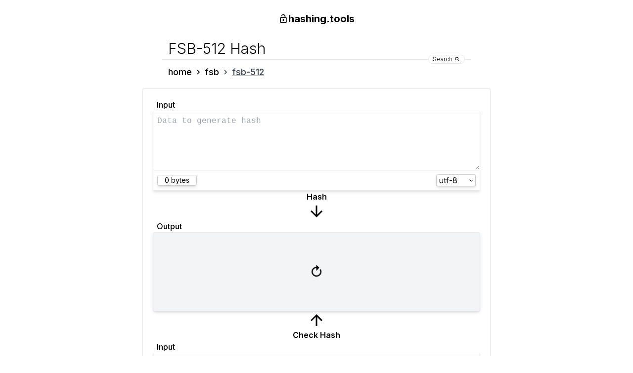

--- FILE ---
content_type: text/html; charset=utf-8
request_url: https://hashing.tools/fsb/fsb-512
body_size: 6006
content:
<!DOCTYPE html><html lang="en" class="xs:gutter-both-edges"><head><meta charSet="utf-8"/><meta name="viewport" content="width=device-width, initial-scale=1"/><link rel="preload" href="/_next/static/media/e4af272ccee01ff0-s.p.woff2" as="font" crossorigin="" type="font/woff2"/><link rel="stylesheet" href="/_next/static/css/32aecbfcae416830.css" data-precedence="next"/><link rel="preload" as="script" fetchPriority="low" href="/_next/static/chunks/webpack-99b5e37ca8004592.js"/><script src="/_next/static/chunks/4bd1b696-f925dd8b751cf8aa.js" async=""></script><script src="/_next/static/chunks/684-a7f36cb7f4886e9c.js" async=""></script><script src="/_next/static/chunks/main-app-f38f0d9153b95312.js" async=""></script><script src="/_next/static/chunks/bc9c3264-25bfabe8feb62ca4.js" async=""></script><script src="/_next/static/chunks/b5c10047-6ccc4fe50888eccc.js" async=""></script><script src="/_next/static/chunks/54-c56ffa7a11fb9066.js" async=""></script><script src="/_next/static/chunks/541-83047d6fcda59703.js" async=""></script><script src="/_next/static/chunks/80-17f72ccefb19c958.js" async=""></script><script src="/_next/static/chunks/app/%5B...slug%5D/page-b5aa4b7b60890fa6.js" async=""></script><link rel="preload" href="https://the.gatekeeperconsent.com/cmp.min.js" as="script"/><link rel="preload" href="https://cmp.gatekeeperconsent.com/min.js" as="script"/><link rel="preload" href="https://www.ezojs.com/ezoic/sa.min.js" as="script"/><meta name="next-size-adjust" content=""/><meta name="theme-color" content="#FFFFFF"/><title>FSB-512 Hash | hashing.tools</title><meta name="description" content="An online tool for using the FSB-512 Hash."/><meta name="keywords" content="fsb 512,fsb 512 hash,fsb 512 tool,fsb 512 online"/><link rel="canonical" href="https://hashing.tools/fsb/fsb-512"/><meta name="format-detection" content="telephone=no"/><meta property="og:title" content="FSB-512 Hash"/><meta property="og:description" content="An online tool for using the FSB-512 Hash."/><meta property="og:url" content="https://hashing.tools"/><meta property="og:site_name" content="Hashing Tools"/><meta property="og:locale" content="en_US"/><meta property="og:image" content="https://hashing.tools/og/fsb/fsb-512.png"/><meta property="og:image:width" content="1200"/><meta property="og:image:height" content="630"/><meta property="og:type" content="website"/><meta name="twitter:card" content="summary_large_image"/><meta name="twitter:title" content="FSB-512 Hash"/><meta name="twitter:description" content="An online tool for using the FSB-512 Hash."/><meta name="twitter:image" content="https://hashing.tools/og/fsb/fsb-512.png"/><meta name="twitter:image:width" content="1200"/><meta name="twitter:image:height" content="630"/><link rel="icon" href="/favicon.ico" type="image/x-icon" sizes="16x16"/><link rel="apple-touch-icon" href="/apple-icon.png?f63024f68c859ddd" type="image/png" sizes="180x180"/><script>document.querySelectorAll('body link[rel="icon"], body link[rel="apple-touch-icon"]').forEach(el => document.head.appendChild(el))</script><script src="/_next/static/chunks/polyfills-42372ed130431b0a.js" noModule=""></script></head><body class="font-sans __className_e8ce0c flex flex-col min-h-screen items-center"><script>(self.__next_s=self.__next_s||[]).push(["https://the.gatekeeperconsent.com/cmp.min.js",{"data-cfasync":"false"}])</script><script>(self.__next_s=self.__next_s||[]).push(["https://cmp.gatekeeperconsent.com/min.js",{"data-cfasync":"false"}])</script><script>(self.__next_s=self.__next_s||[]).push(["https://www.ezojs.com/ezoic/sa.min.js",{"async":true}])</script><header class="flex justify-center items-end py-6 text-center"><a class="text-xl transition-transform motion-safe:active:scale-95" href="/"><div class="font-bold flex items-center justify-center mx-1 max-w-min"><svg stroke="currentColor" fill="currentColor" stroke-width="0" viewBox="0 0 24 24" aria-hidden="true" height="1em" width="1em" xmlns="http://www.w3.org/2000/svg"><path fill="none" d="M0 0h24v24H0z"></path><path d="M12 17c1.1 0 2-.9 2-2s-.9-2-2-2-2 .9-2 2 .9 2 2 2zm6-9h-1V6c0-2.76-2.24-5-5-5S7 3.24 7 6h1.9c0-1.71 1.39-3.1 3.1-3.1 1.71 0 3.1 1.39 3.1 3.1v2H6c-1.1 0-2 .9-2 2v10c0 1.1.9 2 2 2h12c1.1 0 2-.9 2-2V10c0-1.1-.9-2-2-2zm0 12H6V10h12v10z"></path></svg>hashing.tools</div></a></header><div class="flex w-full items-stretch flex-1 justify-center"><div class="flex-1 justify-center max-h-screen items-center hidden xs:flex"><div class="ezoic-pub-ad-placeholder-1"></div></div><main class="container flex flex-col w-full xs:w-[27rem] lg:w-[38rem] xl:w-[44rem]"><div class="px-4 lg:px-10 mb-5"><form role="search" aria-label="Sitewide" class="w-full relative border-b"><div class="relative text-3xl font-light"><label class="absolute cursor-text focus:outline outline-2 peer inset-0 h-full w-full flex flex-col-reverse outline-blue-600" id="headlessui-combobox-label-«Rmafehb»" data-headlessui-state=""><input class="px-3 py-1 opacity-0 h-12 focus:opacity-100 inset-0 rounded-lg" id="headlessui-combobox-input-«R6mafehb»" role="combobox" type="text" aria-expanded="false" aria-autocomplete="list" data-headlessui-state=""/><span class="absolute z-10 -bottom-[9px] flex items-center right-3 border px-2 bg-white text-xs rounded-lg">Search<svg stroke="currentColor" fill="currentColor" stroke-width="0" viewBox="0 0 24 24" aria-hidden="true" class="ml-1 inline-block" height="1em" width="1em" xmlns="http://www.w3.org/2000/svg"><path fill="none" d="M0 0h24v24H0z"></path><path d="M15.5 14h-.79l-.28-.27A6.471 6.471 0 0016 9.5 6.5 6.5 0 109.5 16c1.61 0 3.09-.59 4.23-1.57l.27.28v.79l5 4.99L20.49 19l-4.99-5zm-6 0C7.01 14 5 11.99 5 9.5S7.01 5 9.5 5 14 7.01 14 9.5 11.99 14 9.5 14z"></path></svg></span></label><h1 tabindex="-1" class="w-full px-3 py-1 peer-focus-within:invisible">FSB-512 Hash</h1></div></form><div class="px-3 pt-3"><nav aria-label="Breadcrumb" class="py-1"><ol class="text-lg flex flex-wrap items-center leading-none font-medium"><li class="animate-[fade-in-down_350ms_cubic-bezier(.08,.82,.17,1)_backwards] motion-safe:active:scale-95" style="animation-delay:35ms"><a class="flex items-center" href="/">home</a></li><li class="animate-[fade-in-down_350ms_cubic-bezier(.08,.82,.17,1)_backwards] motion-safe:active:scale-95" style="animation-delay:70ms"><a class="flex items-center" href="/fsb"><svg stroke="currentColor" fill="currentColor" stroke-width="0" viewBox="0 0 24 24" aria-hidden="true" class="mx-1" height="1em" width="1em" xmlns="http://www.w3.org/2000/svg"><path fill="none" d="M0 0h24v24H0z"></path><path d="M10 6L8.59 7.41 13.17 12l-4.58 4.59L10 18l6-6z"></path></svg>fsb</a></li><li class="animate-[fade-in-down_350ms_cubic-bezier(.08,.82,.17,1)_backwards] motion-safe:active:scale-95" style="animation-delay:105ms"><div class="flex items-center underline text-gray-700" aria-current="page"><svg stroke="currentColor" fill="currentColor" stroke-width="0" viewBox="0 0 24 24" aria-hidden="true" class="mx-1" height="1em" width="1em" xmlns="http://www.w3.org/2000/svg"><path fill="none" d="M0 0h24v24H0z"></path><path d="M10 6L8.59 7.41 13.17 12l-4.58 4.59L10 18l6-6z"></path></svg>fsb-512</div></li></ol></nav></div></div><div class="border flex-1 border-b-0 animate-[fade-in-forward_200ms_cubic-bezier(.08,.82,.17,1)_backwards] rounded p-5 flex flex-col gap-5"><div class="w-full"><label class="pl-2 font-medium" for="«Rkfehb»">Input</label><div class="border shadow-md rounded flex flex-col"><textarea id="«Rkfehb»" spellCheck="false" placeholder="Data to generate hash" aria-invalid="false" class="px-2 pb-1 pt-2 rounded font-mono transition-colors hover:bg-gray-100 border-b focus:outline outline-2 outline-blue-600 min-h-[5rem] h-[7.5rem]"></textarea><div class="flex flex-row-reverse h-10 items-center justify-between p-2"><div class="h-6 w-20 text-normal border border-black/20 rounded bg-white shadow-md focus-within:outline outline-2 outline-blue-600 flex items-center justify-betweentransition-colors hover:bg-gray-100"><select aria-label="Input encoding type" class="w-full pl-1 outline-none bg-transparent"><option>base64</option><option>hex</option><option selected="">utf-8</option><option>file</option></select><svg stroke="currentColor" fill="none" stroke-width="0" viewBox="0 0 15 15" aria-hidden="true" class="text-xl pointer-events-none" height="1em" width="1em" xmlns="http://www.w3.org/2000/svg"><path fill-rule="evenodd" clip-rule="evenodd" d="M4.18179 6.18181C4.35753 6.00608 4.64245 6.00608 4.81819 6.18181L7.49999 8.86362L10.1818 6.18181C10.3575 6.00608 10.6424 6.00608 10.8182 6.18181C10.9939 6.35755 10.9939 6.64247 10.8182 6.81821L7.81819 9.81821C7.73379 9.9026 7.61934 9.95001 7.49999 9.95001C7.38064 9.95001 7.26618 9.9026 7.18179 9.81821L4.18179 6.81821C4.00605 6.64247 4.00605 6.35755 4.18179 6.18181Z" fill="currentColor"></path></svg></div><span class="flex gap-5"><span class="text-sm border px-1 rounded shadow-md border-black/20 min-w-[5rem] flex justify-center items center">0<!-- --> <!-- -->bytes</span></span></div></div></div><div class="relative"><div class="flex justify-center flex-col text-center items-center"><span class="font-semibold">Hash</span><div class="transform-gpu"><svg stroke="currentColor" fill="currentColor" stroke-width="0" viewBox="0 0 24 24" aria-hidden="true" class="text-4xl inline-block" height="1em" width="1em" xmlns="http://www.w3.org/2000/svg"><path fill="none" d="M0 0h24v24H0V0z"></path><path d="M20 12l-1.41-1.41L13 16.17V4h-2v12.17l-5.58-5.59L4 12l8 8 8-8z"></path></svg></div></div></div><div><span class="pl-2 font-medium">Output</span><div class="border shadow-md min-h-[10rem] rounded bg-gray-100 flex flex-col"><div class="flex-1 flex items-center justify-center"><svg stroke="currentColor" fill="currentColor" stroke-width="0" viewBox="0 0 24 24" class="text-3xl animate-spin" height="1em" width="1em" xmlns="http://www.w3.org/2000/svg"><path fill="none" d="M0 0h24v24H0z"></path><path d="M17.65 6.35A7.958 7.958 0 0012 4c-4.42 0-7.99 3.58-7.99 8s3.57 8 7.99 8c3.73 0 6.84-2.55 7.73-6h-2.08A5.99 5.99 0 0112 18c-3.31 0-6-2.69-6-6s2.69-6 6-6c1.66 0 3.14.69 4.22 1.78L13 11h7V4l-2.35 2.35z"></path></svg></div></div></div><div class="flex justify-center flex-col text-center items-center"><div class="transform-gpu"><svg stroke="currentColor" fill="currentColor" stroke-width="0" viewBox="0 0 24 24" aria-hidden="true" class="text-4xl inline-block" height="1em" width="1em" xmlns="http://www.w3.org/2000/svg"><path fill="none" d="M0 0h24v24H0V0z"></path><path d="M4 12l1.41 1.41L11 7.83V20h2V7.83l5.58 5.59L20 12l-8-8-8 8z"></path></svg></div><span class="font-semibold">Check Hash</span></div><div class="w-full"><label class="pl-2 font-medium" for="«R1kfehb»">Input</label><div class="border shadow-md rounded flex flex-col"><textarea id="«R1kfehb»" spellCheck="false" placeholder="Hash to verify" aria-invalid="false" class="px-2 pb-1 pt-2 rounded font-mono transition-colors hover:bg-gray-100 border-b focus:outline outline-2 outline-blue-600 min-h-[5rem] h-[7.5rem]"></textarea><div class="flex flex-row-reverse h-10 items-center justify-between p-2"><div class="h-6 w-20 text-normal border border-black/20 rounded bg-white shadow-md focus-within:outline outline-2 outline-blue-600 flex items-center justify-betweentransition-colors hover:bg-gray-100"><select aria-label="Input encoding type" class="w-full pl-1 outline-none bg-transparent"><option selected="">base64</option><option>hex</option><option>utf-8</option><option>file</option></select><svg stroke="currentColor" fill="none" stroke-width="0" viewBox="0 0 15 15" aria-hidden="true" class="text-xl pointer-events-none" height="1em" width="1em" xmlns="http://www.w3.org/2000/svg"><path fill-rule="evenodd" clip-rule="evenodd" d="M4.18179 6.18181C4.35753 6.00608 4.64245 6.00608 4.81819 6.18181L7.49999 8.86362L10.1818 6.18181C10.3575 6.00608 10.6424 6.00608 10.8182 6.18181C10.9939 6.35755 10.9939 6.64247 10.8182 6.81821L7.81819 9.81821C7.73379 9.9026 7.61934 9.95001 7.49999 9.95001C7.38064 9.95001 7.26618 9.9026 7.18179 9.81821L4.18179 6.81821C4.00605 6.64247 4.00605 6.35755 4.18179 6.18181Z" fill="currentColor"></path></svg></div><span class="flex gap-5"><span class="text-sm border px-1 rounded shadow-md border-black/20 min-w-[5rem] flex justify-center items center">0<!-- --> <!-- -->bytes</span></span></div></div></div><div class="pl-2 w-full pt-5 border-t"><p>A variant of the FSB hash family that produces a 512-bit hash value. The FSB hash family is is a set of cryptographic hash functions introduced in 2003 by Daniel Augot, Matthieu Finiasz, and Nicolas Sendrier. It is provably secure, unlike most other hash functions.</p><p class="pt-5">This online tool allows you to use the FSB-512 Hash.</p></div></div><!--$--><!--/$--><!--$--><!--/$--></main><div class="flex-1 justify-center max-h-screen items-center hidden xs:flex"><div class="ezoic-pub-ad-placeholder-2"></div></div></div><footer class="border-t container h-24 flex flex-col items-center justify-center"><span class="flex items-center justify-center">© 2023 <div class="font-bold flex items-center justify-center mx-1 max-w-min"><svg stroke="currentColor" fill="currentColor" stroke-width="0" viewBox="0 0 24 24" aria-hidden="true" height="1em" width="1em" xmlns="http://www.w3.org/2000/svg"><path fill="none" d="M0 0h24v24H0z"></path><path d="M12 17c1.1 0 2-.9 2-2s-.9-2-2-2-2 .9-2 2 .9 2 2 2zm6-9h-1V6c0-2.76-2.24-5-5-5S7 3.24 7 6h1.9c0-1.71 1.39-3.1 3.1-3.1 1.71 0 3.1 1.39 3.1 3.1v2H6c-1.1 0-2 .9-2 2v10c0 1.1.9 2 2 2h12c1.1 0 2-.9 2-2V10c0-1.1-.9-2-2-2zm0 12H6V10h12v10z"></path></svg>hashing.tools</div> authors</span><span class="flex gap-2"><a class="underline motion-safe:active:scale-95 transition-transform" href="/terms">terms of use</a><a class="underline motion-safe:active:scale-95 transition-transform" href="/privacy">privacy notice</a></span></footer><script src="/_next/static/chunks/webpack-99b5e37ca8004592.js" async=""></script><script>(self.__next_f=self.__next_f||[]).push([0])</script><script>self.__next_f.push([1,"1:\"$Sreact.fragment\"\n2:I[9243,[\"263\",\"static/chunks/bc9c3264-25bfabe8feb62ca4.js\",\"819\",\"static/chunks/b5c10047-6ccc4fe50888eccc.js\",\"54\",\"static/chunks/54-c56ffa7a11fb9066.js\",\"541\",\"static/chunks/541-83047d6fcda59703.js\",\"80\",\"static/chunks/80-17f72ccefb19c958.js\",\"48\",\"static/chunks/app/%5B...slug%5D/page-b5aa4b7b60890fa6.js\"],\"\"]\n3:I[6874,[\"263\",\"static/chunks/bc9c3264-25bfabe8feb62ca4.js\",\"819\",\"static/chunks/b5c10047-6ccc4fe50888eccc.js\",\"54\",\"static/chunks/54-c56ffa7a11fb9066.js\",\"541\",\"static/chunks/541-83047d6fcda59703.js\",\"80\",\"static/chunks/80-17f72ccefb19c958.js\",\"48\",\"static/chunks/app/%5B...slug%5D/page-b5aa4b7b60890fa6.js\"],\"\"]\n4:I[7555,[],\"\"]\n5:I[1295,[],\"\"]\n6:I[4903,[\"263\",\"static/chunks/bc9c3264-25bfabe8feb62ca4.js\",\"819\",\"static/chunks/b5c10047-6ccc4fe50888eccc.js\",\"54\",\"static/chunks/54-c56ffa7a11fb9066.js\",\"541\",\"static/chunks/541-83047d6fcda59703.js\",\"80\",\"static/chunks/80-17f72ccefb19c958.js\",\"48\",\"static/chunks/app/%5B...slug%5D/page-b5aa4b7b60890fa6.js\"],\"SearchBar\"]\n8:I[9665,[],\"MetadataBoundary\"]\na:I[9665,[],\"OutletBoundary\"]\nd:I[4911,[],\"AsyncMetadataOutlet\"]\nf:I[9665,[],\"ViewportBoundary\"]\n11:I[6614,[],\"\"]\n:HL[\"/_next/static/media/e4af272ccee01ff0-s.p.woff2\",\"font\",{\"crossOrigin\":\"\",\"type\":\"font/woff2\"}]\n:HL[\"/_next/static/css/32aecbfcae416830.css\",\"style\"]\n"])</script><script>self.__next_f.push([1,"0:{\"P\":null,\"b\":\"suMIyZ91nHjrL_Sk24J2p\",\"p\":\"\",\"c\":[\"\",\"fsb\",\"fsb-512\"],\"i\":false,\"f\":[[[\"\",{\"children\":[[\"slug\",\"fsb/fsb-512\",\"c\"],{\"children\":[\"__PAGE__\",{}]}]},\"$undefined\",\"$undefined\",true],[\"\",[\"$\",\"$1\",\"c\",{\"children\":[[[\"$\",\"link\",\"0\",{\"rel\":\"stylesheet\",\"href\":\"/_next/static/css/32aecbfcae416830.css\",\"precedence\":\"next\",\"crossOrigin\":\"$undefined\",\"nonce\":\"$undefined\"}]],[\"$\",\"html\",null,{\"lang\":\"en\",\"className\":\"xs:gutter-both-edges\",\"children\":[\"$\",\"body\",null,{\"className\":\"font-sans __className_e8ce0c flex flex-col min-h-screen items-center\",\"children\":[[\"$\",\"$L2\",null,{\"src\":\"https://the.gatekeeperconsent.com/cmp.min.js\",\"data-cfasync\":\"false\",\"strategy\":\"beforeInteractive\"}],[\"$\",\"$L2\",null,{\"src\":\"https://cmp.gatekeeperconsent.com/min.js\",\"data-cfasync\":\"false\",\"strategy\":\"beforeInteractive\"}],[\"$\",\"$L2\",null,{\"async\":true,\"src\":\"https://www.ezojs.com/ezoic/sa.min.js\",\"strategy\":\"beforeInteractive\"}],[\"$\",\"$L2\",null,{\"id\":\"fs1\",\"children\":\"window.ezstandalone = window.ezstandalone || {}; ezstandalone.cmd = ezstandalone.cmd || [];\"}],[\"$\",\"$L2\",null,{\"id\":\"SiteName JSON-LD\",\"type\":\"application/ld+json\",\"children\":\"{\\\"@context\\\":\\\"https://schema.org\\\",\\\"@type\\\":\\\"WebSite\\\",\\\"name\\\":\\\"Hashing Tools\\\",\\\"alternateName\\\":\\\"hashing.tools\\\",\\\"url\\\":\\\"https://hashing.tools/\\\"}\"}],[\"$\",\"$L2\",null,{\"id\":\"eza\",\"children\":\"ezstandalone.cmd.push(function () {ezstandalone.showAds(1, 2);});\"}],[\"$\",\"header\",null,{\"className\":\"flex justify-center items-end py-6 text-center\",\"children\":[\"$\",\"$L3\",null,{\"href\":\"/\",\"className\":\"text-xl transition-transform motion-safe:active:scale-95\",\"children\":[\"$\",\"div\",null,{\"className\":\"font-bold flex items-center justify-center mx-1 max-w-min\",\"children\":[[\"$\",\"svg\",null,{\"stroke\":\"currentColor\",\"fill\":\"currentColor\",\"strokeWidth\":\"0\",\"viewBox\":\"0 0 24 24\",\"aria-hidden\":true,\"children\":[\"$undefined\",[[\"$\",\"path\",\"0\",{\"fill\":\"none\",\"d\":\"M0 0h24v24H0z\",\"children\":\"$undefined\"}],[\"$\",\"path\",\"1\",{\"d\":\"M12 17c1.1 0 2-.9 2-2s-.9-2-2-2-2 .9-2 2 .9 2 2 2zm6-9h-1V6c0-2.76-2.24-5-5-5S7 3.24 7 6h1.9c0-1.71 1.39-3.1 3.1-3.1 1.71 0 3.1 1.39 3.1 3.1v2H6c-1.1 0-2 .9-2 2v10c0 1.1.9 2 2 2h12c1.1 0 2-.9 2-2V10c0-1.1-.9-2-2-2zm0 12H6V10h12v10z\",\"children\":\"$undefined\"}]]],\"className\":\"$undefined\",\"style\":{\"color\":\"$undefined\"},\"height\":\"1em\",\"width\":\"1em\",\"xmlns\":\"http://www.w3.org/2000/svg\"}],\"hashing.tools\"]}]}]}],[\"$\",\"div\",null,{\"className\":\"flex w-full items-stretch flex-1 justify-center\",\"children\":[[\"$\",\"div\",null,{\"className\":\"flex-1 justify-center max-h-screen items-center hidden xs:flex\",\"children\":[\"$\",\"div\",null,{\"className\":\"ezoic-pub-ad-placeholder-1\"}]}],[\"$\",\"main\",null,{\"className\":\"container flex flex-col w-full xs:w-[27rem] lg:w-[38rem] xl:w-[44rem]\",\"children\":[\"$\",\"$L4\",null,{\"parallelRouterKey\":\"children\",\"error\":\"$undefined\",\"errorStyles\":\"$undefined\",\"errorScripts\":\"$undefined\",\"template\":[\"$\",\"$L5\",null,{}],\"templateStyles\":\"$undefined\",\"templateScripts\":\"$undefined\",\"notFound\":[[[\"$\",\"div\",null,{\"className\":\"px-4 lg:px-10 mb-5\",\"children\":[[\"$\",\"$L6\",null,{\"placeholder\":\"404 Not Found\"}],[\"$\",\"div\",null,{\"className\":\"px-3 pt-3\",\"children\":[\"$\",\"nav\",null,{\"aria-label\":\"Breadcrumb\",\"className\":\"py-1\",\"children\":[false,[\"$\",\"ol\",null,{\"className\":\"text-lg flex flex-wrap items-center leading-none font-medium\",\"children\":[[\"$\",\"li\",\"home\",{\"className\":\"animate-[fade-in-down_350ms_cubic-bezier(.08,.82,.17,1)_backwards] motion-safe:active:scale-95\",\"style\":{\"animationDelay\":\"35ms\"},\"children\":[\"$\",\"$L3\",null,{\"className\":\"flex items-center\",\"aria-current\":\"$undefined\",\"href\":\"/\",\"children\":[false,\"home\"]}]}],[\"$\",\"li\",\"404-not-found\",{\"className\":\"animate-[fade-in-down_350ms_cubic-bezier(.08,.82,.17,1)_backwards] motion-safe:active:scale-95\",\"style\":{\"animationDelay\":\"70ms\"},\"children\":[\"$\",\"div\",null,{\"className\":\"flex items-center underline text-gray-700\",\"aria-current\":\"page\",\"children\":[[\"$\",\"svg\",null,{\"stroke\":\"currentColor\",\"fill\":\"currentColor\",\"strokeWidth\":\"0\",\"viewBox\":\"0 0 24 24\",\"aria-hidden\":true,\"className\":\"mx-1\",\"children\":[\"$undefined\",[[\"$\",\"path\",\"0\",{\"fill\":\"none\",\"d\":\"M0 0h24v24H0z\",\"children\":\"$undefined\"}],[\"$\",\"path\",\"1\",{\"d\":\"M10 6L8.59 7.41 13.17 12l-4.58 4.59L10 18l6-6z\",\"children\":\"$undefined\"}]]],\"style\":{\"color\":\"$undefined\"},\"height\":\"1em\",\"width\":\"1em\",\"xmlns\":\"http://www.w3.org/2000/svg\"}],\"404-not-found\"]}]}]]}]]}]}]]}],[\"$\",\"div\",null,{\"className\":\"border flex-1 border-b-0 animate-[fade-in-forward_200ms_cubic-bezier(.08,.82,.17,1)_backwards] rounded p-5 flex flex-col gap-5\",\"children\":[\"$\",\"div\",null,{\"className\":\"flex-1 flex flex-col gap-5 items-center justify-center\",\"children\":[[\"$\",\"h1\",null,{\"className\":\"font-medium underline text-3xl\",\"children\":\"404 Not Found\"}],[\"$\",\"$L3\",null,{\"href\":\"/\",\"className\":\"px-2 py-1 rounded border border-black/20 flex items-center gap-2 transition-transform motion-safe:active:scale-95\",\"children\":[\"Return Home\",[\"$\",\"svg\",null,{\"stroke\":\"currentColor\",\"fill\":\"currentColor\",\"strokeWidth\":\"0\",\"viewBox\":\"0 0 24 24\",\"aria-hidden\":true,\"children\":[\"$undefined\",[[\"$\",\"path\",\"0\",{\"fill\":\"none\",\"d\":\"M0 0h24v24H0z\",\"children\":\"$undefined\"}],[\"$\",\"path\",\"1\",{\"d\":\"M15 5l-1.41 1.41L18.17 11H2v2h16.17l-4.59 4.59L15 19l7-7-7-7z\",\"children\":\"$undefined\"}]]],\"className\":\"$undefined\",\"style\":{\"color\":\"$undefined\"},\"height\":\"1em\",\"width\":\"1em\",\"xmlns\":\"http://www.w3.org/2000/svg\"}]]}]]}]}]],[]],\"forbidden\":\"$undefined\",\"unauthorized\":\"$undefined\"}]}],[\"$\",\"div\",null,{\"className\":\"flex-1 justify-center max-h-screen items-center hidden xs:flex\",\"children\":[\"$\",\"div\",null,{\"className\":\"ezoic-pub-ad-placeholder-2\"}]}]]}],[\"$\",\"footer\",null,{\"className\":\"border-t container h-24 flex flex-col items-center justify-center\",\"children\":[[\"$\",\"span\",null,{\"className\":\"flex items-center justify-center\",\"children\":[\"© 2023 \",[\"$\",\"div\",null,{\"className\":\"font-bold flex items-center justify-center mx-1 max-w-min\",\"children\":[[\"$\",\"svg\",null,{\"stroke\":\"currentColor\",\"fill\":\"currentColor\",\"strokeWidth\":\"0\",\"viewBox\":\"0 0 24 24\",\"aria-hidden\":true,\"children\":[\"$undefined\",[[\"$\",\"path\",\"0\",{\"fill\":\"none\",\"d\":\"M0 0h24v24H0z\",\"children\":\"$undefined\"}],[\"$\",\"path\",\"1\",{\"d\":\"M12 17c1.1 0 2-.9 2-2s-.9-2-2-2-2 .9-2 2 .9 2 2 2zm6-9h-1V6c0-2.76-2.24-5-5-5S7 3.24 7 6h1.9c0-1.71 1.39-3.1 3.1-3.1 1.71 0 3.1 1.39 3.1 3.1v2H6c-1.1 0-2 .9-2 2v10c0 1.1.9 2 2 2h12c1.1 0 2-.9 2-2V10c0-1.1-.9-2-2-2zm0 12H6V10h12v10z\",\"children\":\"$undefined\"}]]],\"className\":\"$undefined\",\"style\":{\"color\":\"$undefined\"},\"height\":\"1em\",\"width\":\"1em\",\"xmlns\":\"http://www.w3.org/2000/svg\"}],\"hashing.tools\"]}],\" authors\"]}],[\"$\",\"span\",null,{\"className\":\"flex gap-2\",\"children\":[[\"$\",\"$L3\",null,{\"href\":\"/terms\",\"className\":\"underline motion-safe:active:scale-95 transition-transform\",\"children\":\"terms of use\"}],[\"$\",\"$L3\",null,{\"href\":\"/privacy\",\"className\":\"underline motion-safe:active:scale-95 transition-transform\",\"children\":\"privacy notice\"}]]}]]}]]}]}]]}],{\"children\":[[\"slug\",\"fsb/fsb-512\",\"c\"],[\"$\",\"$1\",\"c\",{\"children\":[null,[\"$\",\"$L4\",null,{\"parallelRouterKey\":\"children\",\"error\":\"$undefined\",\"errorStyles\":\"$undefined\",\"errorScripts\":\"$undefined\",\"template\":[\"$\",\"$L5\",null,{}],\"templateStyles\":\"$undefined\",\"templateScripts\":\"$undefined\",\"notFound\":\"$undefined\",\"forbidden\":\"$undefined\",\"unauthorized\":\"$undefined\"}]]}],{\"children\":[\"__PAGE__\",[\"$\",\"$1\",\"c\",{\"children\":[\"$L7\",[\"$\",\"$L8\",null,{\"children\":\"$L9\"}],null,[\"$\",\"$La\",null,{\"children\":[\"$Lb\",\"$Lc\",[\"$\",\"$Ld\",null,{\"promise\":\"$@e\"}]]}]]}],{},null,false]},null,false]},null,false],[\"$\",\"$1\",\"h\",{\"children\":[null,[\"$\",\"$1\",\"8SVZEqx7f9EH_w-pMkhHt\",{\"children\":[[\"$\",\"$Lf\",null,{\"children\":\"$L10\"}],[\"$\",\"meta\",null,{\"name\":\"next-size-adjust\",\"content\":\"\"}]]}],null]}],false]],\"m\":\"$undefined\",\"G\":[\"$11\",\"$undefined\"],\"s\":false,\"S\":true}\n"])</script><script>self.__next_f.push([1,"12:\"$Sreact.suspense\"\n13:I[4911,[],\"AsyncMetadata\"]\n15:I[4020,[\"263\",\"static/chunks/bc9c3264-25bfabe8feb62ca4.js\",\"819\",\"static/chunks/b5c10047-6ccc4fe50888eccc.js\",\"54\",\"static/chunks/54-c56ffa7a11fb9066.js\",\"541\",\"static/chunks/541-83047d6fcda59703.js\",\"80\",\"static/chunks/80-17f72ccefb19c958.js\",\"48\",\"static/chunks/app/%5B...slug%5D/page-b5aa4b7b60890fa6.js\"],\"default\"]\n9:[\"$\",\"$12\",null,{\"fallback\":null,\"children\":[\"$\",\"$L13\",null,{\"promise\":\"$@14\"}]}]\n"])</script><script>self.__next_f.push([1,"7:[[\"$\",\"div\",null,{\"className\":\"px-4 lg:px-10 mb-5\",\"children\":[[\"$\",\"$L6\",null,{\"placeholder\":\"FSB-512 Hash\"}],[\"$\",\"div\",null,{\"className\":\"px-3 pt-3\",\"children\":[\"$\",\"nav\",null,{\"aria-label\":\"Breadcrumb\",\"className\":\"py-1\",\"children\":[[\"$\",\"$L2\",null,{\"id\":\"breadcrumb-home-fsb-fsb-512\",\"type\":\"application/ld+json\",\"dangerouslySetInnerHTML\":{\"__html\":\"{\\\"@context\\\":\\\"https://schema.org\\\",\\\"@type\\\":\\\"BreadcrumbList\\\",\\\"itemListElement\\\":[{\\\"@type\\\":\\\"ListItem\\\",\\\"name\\\":\\\"home\\\",\\\"position\\\":1,\\\"item\\\":\\\"https://hashing.tools/\\\"},{\\\"@type\\\":\\\"ListItem\\\",\\\"name\\\":\\\"fsb\\\",\\\"position\\\":2,\\\"item\\\":\\\"https://hashing.tools/fsb\\\"},{\\\"@type\\\":\\\"ListItem\\\",\\\"name\\\":\\\"fsb-512\\\",\\\"position\\\":3}]}\"}}],[\"$\",\"ol\",null,{\"className\":\"text-lg flex flex-wrap items-center leading-none font-medium\",\"children\":[[\"$\",\"li\",\"home\",{\"className\":\"animate-[fade-in-down_350ms_cubic-bezier(.08,.82,.17,1)_backwards] motion-safe:active:scale-95\",\"style\":{\"animationDelay\":\"35ms\"},\"children\":[\"$\",\"$L3\",null,{\"className\":\"flex items-center\",\"aria-current\":\"$undefined\",\"href\":\"/\",\"children\":[false,\"home\"]}]}],[\"$\",\"li\",\"fsb\",{\"className\":\"animate-[fade-in-down_350ms_cubic-bezier(.08,.82,.17,1)_backwards] motion-safe:active:scale-95\",\"style\":{\"animationDelay\":\"70ms\"},\"children\":[\"$\",\"$L3\",null,{\"className\":\"flex items-center\",\"aria-current\":\"$undefined\",\"href\":\"/fsb\",\"children\":[[\"$\",\"svg\",null,{\"stroke\":\"currentColor\",\"fill\":\"currentColor\",\"strokeWidth\":\"0\",\"viewBox\":\"0 0 24 24\",\"aria-hidden\":true,\"className\":\"mx-1\",\"children\":[\"$undefined\",[[\"$\",\"path\",\"0\",{\"fill\":\"none\",\"d\":\"M0 0h24v24H0z\",\"children\":\"$undefined\"}],[\"$\",\"path\",\"1\",{\"d\":\"M10 6L8.59 7.41 13.17 12l-4.58 4.59L10 18l6-6z\",\"children\":\"$undefined\"}]]],\"style\":{\"color\":\"$undefined\"},\"height\":\"1em\",\"width\":\"1em\",\"xmlns\":\"http://www.w3.org/2000/svg\"}],\"fsb\"]}]}],[\"$\",\"li\",\"fsb-512\",{\"className\":\"animate-[fade-in-down_350ms_cubic-bezier(.08,.82,.17,1)_backwards] motion-safe:active:scale-95\",\"style\":{\"animationDelay\":\"105ms\"},\"children\":[\"$\",\"div\",null,{\"className\":\"flex items-center underline text-gray-700\",\"aria-current\":\"page\",\"children\":[[\"$\",\"svg\",null,{\"stroke\":\"currentColor\",\"fill\":\"currentColor\",\"strokeWidth\":\"0\",\"viewBox\":\"0 0 24 24\",\"aria-hidden\":true,\"className\":\"mx-1\",\"children\":[\"$undefined\",[[\"$\",\"path\",\"0\",{\"fill\":\"none\",\"d\":\"M0 0h24v24H0z\",\"children\":\"$undefined\"}],[\"$\",\"path\",\"1\",{\"d\":\"M10 6L8.59 7.41 13.17 12l-4.58 4.59L10 18l6-6z\",\"children\":\"$undefined\"}]]],\"style\":{\"color\":\"$undefined\"},\"height\":\"1em\",\"width\":\"1em\",\"xmlns\":\"http://www.w3.org/2000/svg\"}],\"fsb-512\"]}]}]]}]]}]}]]}],[\"$\",\"div\",null,{\"className\":\"border flex-1 border-b-0 animate-[fade-in-forward_200ms_cubic-bezier(.08,.82,.17,1)_backwards] rounded p-5 flex flex-col gap-5\",\"children\":[\"$\",\"$L15\",null,{\"dataPath\":[\"fsb\",\"fsb-512\"]}]}]]\n"])</script><script>self.__next_f.push([1,"c:null\n"])</script><script>self.__next_f.push([1,"10:[[\"$\",\"meta\",\"0\",{\"charSet\":\"utf-8\"}],[\"$\",\"meta\",\"1\",{\"name\":\"viewport\",\"content\":\"width=device-width, initial-scale=1\"}],[\"$\",\"meta\",\"2\",{\"name\":\"theme-color\",\"content\":\"#FFFFFF\"}]]\nb:null\n"])</script><script>self.__next_f.push([1,"14:{\"metadata\":[[\"$\",\"title\",\"0\",{\"children\":\"FSB-512 Hash | hashing.tools\"}],[\"$\",\"meta\",\"1\",{\"name\":\"description\",\"content\":\"An online tool for using the FSB-512 Hash.\"}],[\"$\",\"meta\",\"2\",{\"name\":\"keywords\",\"content\":\"fsb 512,fsb 512 hash,fsb 512 tool,fsb 512 online\"}],[\"$\",\"link\",\"3\",{\"rel\":\"canonical\",\"href\":\"https://hashing.tools/fsb/fsb-512\"}],[\"$\",\"meta\",\"4\",{\"name\":\"format-detection\",\"content\":\"telephone=no\"}],[\"$\",\"meta\",\"5\",{\"property\":\"og:title\",\"content\":\"FSB-512 Hash\"}],[\"$\",\"meta\",\"6\",{\"property\":\"og:description\",\"content\":\"An online tool for using the FSB-512 Hash.\"}],[\"$\",\"meta\",\"7\",{\"property\":\"og:url\",\"content\":\"https://hashing.tools\"}],[\"$\",\"meta\",\"8\",{\"property\":\"og:site_name\",\"content\":\"Hashing Tools\"}],[\"$\",\"meta\",\"9\",{\"property\":\"og:locale\",\"content\":\"en_US\"}],[\"$\",\"meta\",\"10\",{\"property\":\"og:image\",\"content\":\"https://hashing.tools/og/fsb/fsb-512.png\"}],[\"$\",\"meta\",\"11\",{\"property\":\"og:image:width\",\"content\":\"1200\"}],[\"$\",\"meta\",\"12\",{\"property\":\"og:image:height\",\"content\":\"630\"}],[\"$\",\"meta\",\"13\",{\"property\":\"og:type\",\"content\":\"website\"}],[\"$\",\"meta\",\"14\",{\"name\":\"twitter:card\",\"content\":\"summary_large_image\"}],[\"$\",\"meta\",\"15\",{\"name\":\"twitter:title\",\"content\":\"FSB-512 Hash\"}],[\"$\",\"meta\",\"16\",{\"name\":\"twitter:description\",\"content\":\"An online tool for using the FSB-512 Hash.\"}],[\"$\",\"meta\",\"17\",{\"name\":\"twitter:image\",\"content\":\"https://hashing.tools/og/fsb/fsb-512.png\"}],[\"$\",\"meta\",\"18\",{\"name\":\"twitter:image:width\",\"content\":\"1200\"}],[\"$\",\"meta\",\"19\",{\"name\":\"twitter:image:height\",\"content\":\"630\"}],[\"$\",\"link\",\"20\",{\"rel\":\"icon\",\"href\":\"/favicon.ico\",\"type\":\"image/x-icon\",\"sizes\":\"16x16\"}],[\"$\",\"link\",\"21\",{\"rel\":\"apple-touch-icon\",\"href\":\"/apple-icon.png?f63024f68c859ddd\",\"type\":\"image/png\",\"sizes\":\"180x180\"}]],\"error\":null,\"digest\":\"$undefined\"}\ne:{\"metadata\":\"$14:metadata\",\"error\":null,\"digest\":\"$undefined\"}\n"])</script><!-- Cloudflare Pages Analytics --><script defer src='https://static.cloudflareinsights.com/beacon.min.js' data-cf-beacon='{"token": "6da5f4351eff4c43abaf5040cd39abae"}'></script><!-- Cloudflare Pages Analytics --></body></html>

--- FILE ---
content_type: application/javascript
request_url: https://hashing.tools/_next/static/chunks/541-83047d6fcda59703.js
body_size: 23348
content:
(self.webpackChunk_N_E=self.webpackChunk_N_E||[]).push([[541],{2288:(e,t,n)=>{"use strict";n.d(t,{G:()=>eU});var r,o=n(2115),i=n.t(o,2),l=n(7650);function s(e,t,n){let r,o=n.initialDeps??[];function i(){var i,l,s,a;let u,f;n.key&&(null==(i=n.debug)?void 0:i.call(n))&&(u=Date.now());let c=e();if(!(c.length!==o.length||c.some((e,t)=>o[t]!==e)))return r;if(o=c,n.key&&(null==(l=n.debug)?void 0:l.call(n))&&(f=Date.now()),r=t(...c),n.key&&(null==(s=n.debug)?void 0:s.call(n))){let e=Math.round((Date.now()-u)*100)/100,t=Math.round((Date.now()-f)*100)/100,r=t/16,o=(e,t)=>{for(e=String(e);e.length<t;)e=" "+e;return e};console.info(`%c⏱ ${o(t,5)} /${o(e,5)} ms`,`
            font-size: .6rem;
            font-weight: bold;
            color: hsl(${Math.max(0,Math.min(120-120*r,120))}deg 100% 31%);`,null==n?void 0:n.key)}return null==(a=null==n?void 0:n.onChange)||a.call(n,r),r}return i.updateDeps=e=>{o=e},i}function a(e,t){if(void 0!==e)return e;throw Error(`Unexpected undefined${t?`: ${t}`:""}`)}let u=(e,t)=>1>=Math.abs(e-t),f=(e,t,n)=>{let r;return function(...o){e.clearTimeout(r),r=e.setTimeout(()=>t.apply(this,o),n)}},c=e=>{let{offsetWidth:t,offsetHeight:n}=e;return{width:t,height:n}},d=e=>e,h=e=>{let t=Math.max(e.startIndex-e.overscan,0),n=Math.min(e.endIndex+e.overscan,e.count-1),r=[];for(let e=t;e<=n;e++)r.push(e);return r},p=(e,t)=>{let n=e.scrollElement;if(!n)return;let r=e.targetWindow;if(!r)return;let o=e=>{let{width:n,height:r}=e;t({width:Math.round(n),height:Math.round(r)})};if(o(c(n)),!r.ResizeObserver)return()=>{};let i=new r.ResizeObserver(t=>{let r=()=>{let e=t[0];if(null==e?void 0:e.borderBoxSize){let t=e.borderBoxSize[0];if(t)return void o({width:t.inlineSize,height:t.blockSize})}o(c(n))};e.options.useAnimationFrameWithResizeObserver?requestAnimationFrame(r):r()});return i.observe(n,{box:"border-box"}),()=>{i.unobserve(n)}},g={passive:!0},m="undefined"==typeof window||"onscrollend"in window,v=(e,t)=>{let n=e.scrollElement;if(!n)return;let r=e.targetWindow;if(!r)return;let o=0,i=e.options.useScrollendEvent&&m?()=>void 0:f(r,()=>{t(o,!1)},e.options.isScrollingResetDelay),l=r=>()=>{let{horizontal:l,isRtl:s}=e.options;o=l?n.scrollLeft*(s&&-1||1):n.scrollTop,i(),t(o,r)},s=l(!0),a=l(!1);a(),n.addEventListener("scroll",s,g);let u=e.options.useScrollendEvent&&m;return u&&n.addEventListener("scrollend",a,g),()=>{n.removeEventListener("scroll",s),u&&n.removeEventListener("scrollend",a)}},b=(e,t,n)=>{if(null==t?void 0:t.borderBoxSize){let e=t.borderBoxSize[0];if(e)return Math.round(e[n.options.horizontal?"inlineSize":"blockSize"])}return e[n.options.horizontal?"offsetWidth":"offsetHeight"]},y=(e,{adjustments:t=0,behavior:n},r)=>{var o,i;null==(i=null==(o=r.scrollElement)?void 0:o.scrollTo)||i.call(o,{[r.options.horizontal?"left":"top"]:e+t,behavior:n})};class x{constructor(e){this.unsubs=[],this.scrollElement=null,this.targetWindow=null,this.isScrolling=!1,this.scrollToIndexTimeoutId=null,this.measurementsCache=[],this.itemSizeCache=new Map,this.pendingMeasuredCacheIndexes=[],this.scrollRect=null,this.scrollOffset=null,this.scrollDirection=null,this.scrollAdjustments=0,this.elementsCache=new Map,this.observer=(()=>{let e=null,t=()=>e||(this.targetWindow&&this.targetWindow.ResizeObserver?e=new this.targetWindow.ResizeObserver(e=>{e.forEach(e=>{let t=()=>{this._measureElement(e.target,e)};this.options.useAnimationFrameWithResizeObserver?requestAnimationFrame(t):t()})}):null);return{disconnect:()=>{var n;null==(n=t())||n.disconnect(),e=null},observe:e=>{var n;return null==(n=t())?void 0:n.observe(e,{box:"border-box"})},unobserve:e=>{var n;return null==(n=t())?void 0:n.unobserve(e)}}})(),this.range=null,this.setOptions=e=>{Object.entries(e).forEach(([t,n])=>{void 0===n&&delete e[t]}),this.options={debug:!1,initialOffset:0,overscan:1,paddingStart:0,paddingEnd:0,scrollPaddingStart:0,scrollPaddingEnd:0,horizontal:!1,getItemKey:d,rangeExtractor:h,onChange:()=>{},measureElement:b,initialRect:{width:0,height:0},scrollMargin:0,gap:0,indexAttribute:"data-index",initialMeasurementsCache:[],lanes:1,isScrollingResetDelay:150,enabled:!0,isRtl:!1,useScrollendEvent:!1,useAnimationFrameWithResizeObserver:!1,...e}},this.notify=e=>{var t,n;null==(n=(t=this.options).onChange)||n.call(t,this,e)},this.maybeNotify=s(()=>(this.calculateRange(),[this.isScrolling,this.range?this.range.startIndex:null,this.range?this.range.endIndex:null]),e=>{this.notify(e)},{key:!1,debug:()=>this.options.debug,initialDeps:[this.isScrolling,this.range?this.range.startIndex:null,this.range?this.range.endIndex:null]}),this.cleanup=()=>{this.unsubs.filter(Boolean).forEach(e=>e()),this.unsubs=[],this.observer.disconnect(),this.scrollElement=null,this.targetWindow=null},this._didMount=()=>()=>{this.cleanup()},this._willUpdate=()=>{var e;let t=this.options.enabled?this.options.getScrollElement():null;if(this.scrollElement!==t){if(this.cleanup(),!t)return void this.maybeNotify();this.scrollElement=t,this.scrollElement&&"ownerDocument"in this.scrollElement?this.targetWindow=this.scrollElement.ownerDocument.defaultView:this.targetWindow=(null==(e=this.scrollElement)?void 0:e.window)??null,this.elementsCache.forEach(e=>{this.observer.observe(e)}),this._scrollToOffset(this.getScrollOffset(),{adjustments:void 0,behavior:void 0}),this.unsubs.push(this.options.observeElementRect(this,e=>{this.scrollRect=e,this.maybeNotify()})),this.unsubs.push(this.options.observeElementOffset(this,(e,t)=>{this.scrollAdjustments=0,this.scrollDirection=t?this.getScrollOffset()<e?"forward":"backward":null,this.scrollOffset=e,this.isScrolling=t,this.maybeNotify()}))}},this.getSize=()=>this.options.enabled?(this.scrollRect=this.scrollRect??this.options.initialRect,this.scrollRect[this.options.horizontal?"width":"height"]):(this.scrollRect=null,0),this.getScrollOffset=()=>this.options.enabled?(this.scrollOffset=this.scrollOffset??("function"==typeof this.options.initialOffset?this.options.initialOffset():this.options.initialOffset),this.scrollOffset):(this.scrollOffset=null,0),this.getFurthestMeasurement=(e,t)=>{let n=new Map,r=new Map;for(let o=t-1;o>=0;o--){let t=e[o];if(n.has(t.lane))continue;let i=r.get(t.lane);if(null==i||t.end>i.end?r.set(t.lane,t):t.end<i.end&&n.set(t.lane,!0),n.size===this.options.lanes)break}return r.size===this.options.lanes?Array.from(r.values()).sort((e,t)=>e.end===t.end?e.index-t.index:e.end-t.end)[0]:void 0},this.getMeasurementOptions=s(()=>[this.options.count,this.options.paddingStart,this.options.scrollMargin,this.options.getItemKey,this.options.enabled],(e,t,n,r,o)=>(this.pendingMeasuredCacheIndexes=[],{count:e,paddingStart:t,scrollMargin:n,getItemKey:r,enabled:o}),{key:!1}),this.getMeasurements=s(()=>[this.getMeasurementOptions(),this.itemSizeCache],({count:e,paddingStart:t,scrollMargin:n,getItemKey:r,enabled:o},i)=>{if(!o)return this.measurementsCache=[],this.itemSizeCache.clear(),[];0===this.measurementsCache.length&&(this.measurementsCache=this.options.initialMeasurementsCache,this.measurementsCache.forEach(e=>{this.itemSizeCache.set(e.key,e.size)}));let l=this.pendingMeasuredCacheIndexes.length>0?Math.min(...this.pendingMeasuredCacheIndexes):0;this.pendingMeasuredCacheIndexes=[];let s=this.measurementsCache.slice(0,l);for(let o=l;o<e;o++){let e=r(o),l=1===this.options.lanes?s[o-1]:this.getFurthestMeasurement(s,o),a=l?l.end+this.options.gap:t+n,u=i.get(e),f="number"==typeof u?u:this.options.estimateSize(o),c=a+f,d=l?l.lane:o%this.options.lanes;s[o]={index:o,start:a,size:f,end:c,key:e,lane:d}}return this.measurementsCache=s,s},{key:!1,debug:()=>this.options.debug}),this.calculateRange=s(()=>[this.getMeasurements(),this.getSize(),this.getScrollOffset(),this.options.lanes],(e,t,n,r)=>this.range=e.length>0&&t>0?function({measurements:e,outerSize:t,scrollOffset:n,lanes:r}){let o=e.length-1;if(e.length<=r)return{startIndex:0,endIndex:o};let i=w(0,o,t=>e[t].start,n),l=i;if(1===r)for(;l<o&&e[l].end<n+t;)l++;else if(r>1){let s=Array(r).fill(0);for(;l<o&&s.some(e=>e<n+t);){let t=e[l];s[t.lane]=t.end,l++}let a=Array(r).fill(n+t);for(;i>=0&&a.some(e=>e>=n);){let t=e[i];a[t.lane]=t.start,i--}i=Math.max(0,i-i%r),l=Math.min(o,l+(r-1-l%r))}return{startIndex:i,endIndex:l}}({measurements:e,outerSize:t,scrollOffset:n,lanes:r}):null,{key:!1,debug:()=>this.options.debug}),this.getVirtualIndexes=s(()=>{let e=null,t=null,n=this.calculateRange();return n&&(e=n.startIndex,t=n.endIndex),this.maybeNotify.updateDeps([this.isScrolling,e,t]),[this.options.rangeExtractor,this.options.overscan,this.options.count,e,t]},(e,t,n,r,o)=>null===r||null===o?[]:e({startIndex:r,endIndex:o,overscan:t,count:n}),{key:!1,debug:()=>this.options.debug}),this.indexFromElement=e=>{let t=this.options.indexAttribute,n=e.getAttribute(t);return n?parseInt(n,10):(console.warn(`Missing attribute name '${t}={index}' on measured element.`),-1)},this._measureElement=(e,t)=>{let n=this.indexFromElement(e),r=this.measurementsCache[n];if(!r)return;let o=r.key,i=this.elementsCache.get(o);i!==e&&(i&&this.observer.unobserve(i),this.observer.observe(e),this.elementsCache.set(o,e)),e.isConnected&&this.resizeItem(n,this.options.measureElement(e,t,this))},this.resizeItem=(e,t)=>{let n=this.measurementsCache[e];if(!n)return;let r=t-(this.itemSizeCache.get(n.key)??n.size);0!==r&&((void 0!==this.shouldAdjustScrollPositionOnItemSizeChange?this.shouldAdjustScrollPositionOnItemSizeChange(n,r,this):"backward"===this.scrollDirection&&n.start<this.getScrollOffset()+this.scrollAdjustments)&&this._scrollToOffset(this.getScrollOffset(),{adjustments:this.scrollAdjustments+=r,behavior:void 0}),this.pendingMeasuredCacheIndexes.push(n.index),this.itemSizeCache=new Map(this.itemSizeCache.set(n.key,t)),this.notify(!1))},this.measureElement=e=>{if(!e)return void this.elementsCache.forEach((e,t)=>{e.isConnected||(this.observer.unobserve(e),this.elementsCache.delete(t))});this._measureElement(e,void 0)},this.getVirtualItems=s(()=>[this.getVirtualIndexes(),this.getMeasurements()],(e,t)=>{let n=[];for(let r=0,o=e.length;r<o;r++){let o=t[e[r]];n.push(o)}return n},{key:!1,debug:()=>this.options.debug}),this.getVirtualItemForOffset=e=>{let t=this.getMeasurements();if(0!==t.length)return a(t[w(0,t.length-1,e=>a(t[e]).start,e)])},this.getOffsetForAlignment=(e,t,n=0)=>{let r=this.getSize(),o=this.getScrollOffset();return"auto"===t&&(t=e>=o+r?"end":"start"),"center"===t?e+=(n-r)/2:"end"===t&&(e-=r),Math.max(Math.min(this.getTotalSize()-r,e),0)},this.getOffsetForIndex=(e,t="auto")=>{e=Math.max(0,Math.min(e,this.options.count-1));let n=this.measurementsCache[e];if(!n)return;let r=this.getSize(),o=this.getScrollOffset();if("auto"===t)if(n.end>=o+r-this.options.scrollPaddingEnd)t="end";else{if(!(n.start<=o+this.options.scrollPaddingStart))return[o,t];t="start"}let i="end"===t?n.end+this.options.scrollPaddingEnd:n.start-this.options.scrollPaddingStart;return[this.getOffsetForAlignment(i,t,n.size),t]},this.isDynamicMode=()=>this.elementsCache.size>0,this.cancelScrollToIndex=()=>{null!==this.scrollToIndexTimeoutId&&this.targetWindow&&(this.targetWindow.clearTimeout(this.scrollToIndexTimeoutId),this.scrollToIndexTimeoutId=null)},this.scrollToOffset=(e,{align:t="start",behavior:n}={})=>{this.cancelScrollToIndex(),"smooth"===n&&this.isDynamicMode()&&console.warn("The `smooth` scroll behavior is not fully supported with dynamic size."),this._scrollToOffset(this.getOffsetForAlignment(e,t),{adjustments:void 0,behavior:n})},this.scrollToIndex=(e,{align:t="auto",behavior:n}={})=>{e=Math.max(0,Math.min(e,this.options.count-1)),this.cancelScrollToIndex(),"smooth"===n&&this.isDynamicMode()&&console.warn("The `smooth` scroll behavior is not fully supported with dynamic size.");let r=this.getOffsetForIndex(e,t);if(!r)return;let[o,i]=r;this._scrollToOffset(o,{adjustments:void 0,behavior:n}),"smooth"!==n&&this.isDynamicMode()&&this.targetWindow&&(this.scrollToIndexTimeoutId=this.targetWindow.setTimeout(()=>{if(this.scrollToIndexTimeoutId=null,this.elementsCache.has(this.options.getItemKey(e))){let t=this.getOffsetForIndex(e,i);if(!t)return;let[r]=t;u(r,this.getScrollOffset())||this.scrollToIndex(e,{align:i,behavior:n})}else this.scrollToIndex(e,{align:i,behavior:n})}))},this.scrollBy=(e,{behavior:t}={})=>{this.cancelScrollToIndex(),"smooth"===t&&this.isDynamicMode()&&console.warn("The `smooth` scroll behavior is not fully supported with dynamic size."),this._scrollToOffset(this.getScrollOffset()+e,{adjustments:void 0,behavior:t})},this.getTotalSize=()=>{var e;let t,n=this.getMeasurements();if(0===n.length)t=this.options.paddingStart;else if(1===this.options.lanes)t=(null==(e=n[n.length-1])?void 0:e.end)??0;else{let e=Array(this.options.lanes).fill(null),r=n.length-1;for(;r>=0&&e.some(e=>null===e);){let t=n[r];null===e[t.lane]&&(e[t.lane]=t.end),r--}t=Math.max(...e.filter(e=>null!==e))}return Math.max(t-this.options.scrollMargin+this.options.paddingEnd,0)},this._scrollToOffset=(e,{adjustments:t,behavior:n})=>{this.options.scrollToFn(e,{behavior:n,adjustments:t},this)},this.measure=()=>{this.itemSizeCache=new Map,this.notify(!1)},this.setOptions(e)}}let w=(e,t,n,r)=>{for(;e<=t;){let o=(e+t)/2|0,i=n(o);if(i<r)e=o+1;else{if(!(i>r))return o;t=o-1}}return e>0?e-1:0},E="undefined"!=typeof document?o.useLayoutEffect:o.useEffect;var O=Object.defineProperty,I=(e,t,n)=>t in e?O(e,t,{enumerable:!0,configurable:!0,writable:!0,value:n}):e[t]=n,S=(e,t,n)=>(I(e,"symbol"!=typeof t?t+"":t,n),n);class R{set(e){this.current!==e&&(this.handoffState="pending",this.currentId=0,this.current=e)}reset(){this.set(this.detect())}nextId(){return++this.currentId}get isServer(){return"server"===this.current}get isClient(){return"client"===this.current}detect(){return"undefined"==typeof window||"undefined"==typeof document?"server":"client"}handoff(){"pending"===this.handoffState&&(this.handoffState="complete")}get isHandoffComplete(){return"complete"===this.handoffState}constructor(){S(this,"current",this.detect()),S(this,"handoffState","pending"),S(this,"currentId",0)}}let A=new R,T=(e,t)=>{A.isServer?(0,o.useEffect)(e,t):(0,o.useLayoutEffect)(e,t)};function C(e){let t=(0,o.useRef)(e);return T(()=>{t.current=e},[e]),t}function B(e,t){let[n,r]=(0,o.useState)(e),i=C(e);return T(()=>r(i.current),[i,r,...t]),n}let M=function(e){let t=C(e);return o.useCallback(function(){for(var e=arguments.length,n=Array(e),r=0;r<e;r++)n[r]=arguments[r];return t.current(...n)},[t])};function P(){let e=[],t={addEventListener:(e,n,r,o)=>(e.addEventListener(n,r,o),t.add(()=>e.removeEventListener(n,r,o))),requestAnimationFrame(){for(var e=arguments.length,n=Array(e),r=0;r<e;r++)n[r]=arguments[r];let o=requestAnimationFrame(...n);return t.add(()=>cancelAnimationFrame(o))},nextFrame(){for(var e=arguments.length,n=Array(e),r=0;r<e;r++)n[r]=arguments[r];return t.requestAnimationFrame(()=>t.requestAnimationFrame(...n))},setTimeout(){for(var e=arguments.length,n=Array(e),r=0;r<e;r++)n[r]=arguments[r];let o=setTimeout(...n);return t.add(()=>clearTimeout(o))},microTask(){for(var e,n=arguments.length,r=Array(n),o=0;o<n;o++)r[o]=arguments[o];let i={current:!0};return e=()=>{i.current&&r[0]()},"function"==typeof queueMicrotask?queueMicrotask(e):Promise.resolve().then(e).catch(e=>setTimeout(()=>{throw e})),t.add(()=>{i.current=!1})},style(e,t,n){let r=e.style.getPropertyValue(t);return Object.assign(e.style,{[t]:n}),this.add(()=>{Object.assign(e.style,{[t]:r})})},group(e){let t=P();return e(t),this.add(()=>t.dispose())},add:t=>(e.push(t),()=>{let n=e.indexOf(t);if(n>=0)for(let t of e.splice(n,1))t()}),dispose(){for(let t of e.splice(0))t()}};return t}function L(){let[e]=(0,o.useState)(P);return(0,o.useEffect)(()=>()=>e.dispose(),[e]),e}let U=null!=(r=o.useId)?r:function(){let e=function(){let e,t=(e="undefined"==typeof document,(0,i.useSyncExternalStore)(()=>()=>{},()=>!1,()=>!e)),[n,r]=o.useState(A.isHandoffComplete);return n&&!1===A.isHandoffComplete&&r(!1),o.useEffect(()=>{!0!==n&&r(!0)},[n]),o.useEffect(()=>A.handoff(),[]),!t&&n}(),[t,n]=o.useState(e?()=>A.nextId():null);return T(()=>{null===t&&n(A.nextId())},[t]),null!=t?""+t:void 0};function N(e,t){for(var n=arguments.length,r=Array(n>2?n-2:0),o=2;o<n;o++)r[o-2]=arguments[o];if(e in t){let n=t[e];return"function"==typeof n?n(...r):n}let i=Error('Tried to handle "'.concat(e,'" but there is no handler defined. Only defined handlers are: ').concat(Object.keys(t).map(e=>'"'.concat(e,'"')).join(", "),"."));throw Error.captureStackTrace&&Error.captureStackTrace(i,N),i}function F(e){return A.isServer?null:e instanceof Node?e.ownerDocument:null!=e&&e.hasOwnProperty("current")&&e.current instanceof Node?e.current.ownerDocument:document}let k=["[contentEditable=true]","[tabindex]","a[href]","area[href]","button:not([disabled])","iframe","input:not([disabled])","select:not([disabled])","textarea:not([disabled])"].map(e=>"".concat(e,":not([tabindex='-1'])")).join(",");var D=(e=>(e[e.First=1]="First",e[e.Previous=2]="Previous",e[e.Next=4]="Next",e[e.Last=8]="Last",e[e.WrapAround=16]="WrapAround",e[e.NoScroll=32]="NoScroll",e))(D||{}),_=(e=>(e[e.Error=0]="Error",e[e.Overflow=1]="Overflow",e[e.Success=2]="Success",e[e.Underflow=3]="Underflow",e))(_||{}),j=(e=>(e[e.Previous=-1]="Previous",e[e.Next=1]="Next",e))(j||{}),z=(e=>(e[e.Strict=0]="Strict",e[e.Loose=1]="Loose",e))(z||{}),$=(e=>(e[e.Keyboard=0]="Keyboard",e[e.Mouse=1]="Mouse",e))($||{});"undefined"!=typeof window&&"undefined"!=typeof document&&(document.addEventListener("keydown",e=>{e.metaKey||e.altKey||e.ctrlKey||(document.documentElement.dataset.headlessuiFocusVisible="")},!0),document.addEventListener("click",e=>{1===e.detail?delete document.documentElement.dataset.headlessuiFocusVisible:0===e.detail&&(document.documentElement.dataset.headlessuiFocusVisible="")},!0));function W(){return/iPhone/gi.test(window.navigator.platform)||/Mac/gi.test(window.navigator.platform)&&window.navigator.maxTouchPoints>0||/Android/gi.test(window.navigator.userAgent)}function V(e,t,n){let r=C(t);(0,o.useEffect)(()=>{function t(e){r.current(e)}return document.addEventListener(e,t,n),()=>document.removeEventListener(e,t,n)},[e,n])}function H(e){var t;if(e.type)return e.type;let n=null!=(t=e.as)?t:"button";if("string"==typeof n&&"button"===n.toLowerCase())return"button"}let q=Symbol();function K(){for(var e=arguments.length,t=Array(e),n=0;n<e;n++)t[n]=arguments[n];let r=(0,o.useRef)(t);(0,o.useEffect)(()=>{r.current=t},[t]);let i=M(e=>{for(let t of r.current)null!=t&&("function"==typeof t?t(e):t.current=e)});return t.every(e=>null==e||(null==e?void 0:e[q]))?void 0:i}function G(e){return[e.screenX,e.screenY]}function Y(e,t){let n=(0,o.useRef)([]),r=M(e);(0,o.useEffect)(()=>{let e=[...n.current];for(let[o,i]of t.entries())if(n.current[o]!==i){let o=r(t,e);return n.current=t,o}},[r,...t])}function J(){for(var e=arguments.length,t=Array(e),n=0;n<e;n++)t[n]=arguments[n];return Array.from(new Set(t.flatMap(e=>"string"==typeof e?e.split(" "):[]))).filter(Boolean).join(" ")}var X=(e=>(e[e.None=0]="None",e[e.RenderStrategy=1]="RenderStrategy",e[e.Static=2]="Static",e))(X||{}),Z=(e=>(e[e.Unmount=0]="Unmount",e[e.Hidden=1]="Hidden",e))(Z||{});function Q(e){let{ourProps:t,theirProps:n,slot:r,defaultTag:o,features:i,visible:l=!0,name:s,mergeRefs:a}=e;a=null!=a?a:et;let u=en(n,t);if(l)return ee(u,r,o,s,a);let f=null!=i?i:0;if(2&f){let{static:e=!1,...t}=u;if(e)return ee(t,r,o,s,a)}if(1&f){let{unmount:e=!0,...t}=u;return N(+!e,{0:()=>null,1:()=>ee({...t,hidden:!0,style:{display:"none"}},r,o,s,a)})}return ee(u,r,o,s,a)}function ee(e){let t=arguments.length>1&&void 0!==arguments[1]?arguments[1]:{},n=arguments.length>2?arguments[2]:void 0,r=arguments.length>3?arguments[3]:void 0,i=arguments.length>4?arguments[4]:void 0,{as:l=n,children:s,refName:a="ref",...u}=ei(e,["unmount","static"]),f=void 0!==e.ref?{[a]:e.ref}:{},c="function"==typeof s?s(t):s;"className"in u&&u.className&&"function"==typeof u.className&&(u.className=u.className(t));let d={};if(t){let e=!1,n=[];for(let[r,o]of Object.entries(t))"boolean"==typeof o&&(e=!0),!0===o&&n.push(r);e&&(d["data-headlessui-state"]=n.join(" "))}if(l===o.Fragment&&Object.keys(eo(u)).length>0){if(!(0,o.isValidElement)(c)||Array.isArray(c)&&c.length>1)throw Error(['Passing props on "Fragment"!',"","The current component <".concat(r,' /> is rendering a "Fragment".'),"However we need to passthrough the following props:",Object.keys(u).map(e=>"  - ".concat(e)).join("\n"),"","You can apply a few solutions:",['Add an `as="..."` prop, to ensure that we render an actual element instead of a "Fragment".',"Render a single element as the child so that we can forward the props onto that element."].map(e=>"  - ".concat(e)).join("\n")].join("\n"));let e=c.props,t="function"==typeof(null==e?void 0:e.className)?function(){for(var t=arguments.length,n=Array(t),r=0;r<t;r++)n[r]=arguments[r];return J(null==e?void 0:e.className(...n),u.className)}:J(null==e?void 0:e.className,u.className);return(0,o.cloneElement)(c,Object.assign({},en(c.props,eo(ei(u,["ref"]))),d,f,{ref:i(c.ref,f.ref)},t?{className:t}:{}))}return(0,o.createElement)(l,Object.assign({},ei(u,["ref"]),l!==o.Fragment&&f,l!==o.Fragment&&d),c)}function et(){for(var e=arguments.length,t=Array(e),n=0;n<e;n++)t[n]=arguments[n];return t.every(e=>null==e)?void 0:e=>{for(let n of t)null!=n&&("function"==typeof n?n(e):n.current=e)}}function en(){for(var e=arguments.length,t=Array(e),n=0;n<e;n++)t[n]=arguments[n];if(0===t.length)return{};if(1===t.length)return t[0];let r={},o={};for(let e of t)for(let t in e)t.startsWith("on")&&"function"==typeof e[t]?(null!=o[t]||(o[t]=[]),o[t].push(e[t])):r[t]=e[t];if(r.disabled||r["aria-disabled"])return Object.assign(r,Object.fromEntries(Object.keys(o).map(e=>[e,void 0])));for(let e in o)Object.assign(r,{[e](t){for(var n=arguments.length,r=Array(n>1?n-1:0),i=1;i<n;i++)r[i-1]=arguments[i];for(let n of o[e]){if((t instanceof Event||(null==t?void 0:t.nativeEvent)instanceof Event)&&t.defaultPrevented)return;n(t,...r)}}});return r}function er(e){var t;return Object.assign((0,o.forwardRef)(e),{displayName:null!=(t=e.displayName)?t:e.name})}function eo(e){let t=Object.assign({},e);for(let e in t)void 0===t[e]&&delete t[e];return t}function ei(e){let t=arguments.length>1&&void 0!==arguments[1]?arguments[1]:[],n=Object.assign({},e);for(let e of t)e in n&&delete n[e];return n}var el=(e=>(e[e.None=1]="None",e[e.Focusable=2]="Focusable",e[e.Hidden=4]="Hidden",e))(el||{});let es=er(function(e,t){var n;let{features:r=1,...o}=e;return Q({ourProps:{ref:t,"aria-hidden":(2&r)==2||(null!=(n=o["aria-hidden"])?n:void 0),hidden:(4&r)==4||void 0,style:{position:"fixed",top:1,left:1,width:1,height:0,padding:0,margin:-1,overflow:"hidden",clip:"rect(0, 0, 0, 0)",whiteSpace:"nowrap",borderWidth:"0",...(4&r)==4&&(2&r)!=2&&{display:"none"}}},theirProps:o,slot:{},defaultTag:"div",name:"Hidden"})}),ea=(0,o.createContext)(null);ea.displayName="OpenClosedContext";var eu=(e=>(e[e.Open=1]="Open",e[e.Closed=2]="Closed",e[e.Closing=4]="Closing",e[e.Opening=8]="Opening",e))(eu||{});function ef(e){let{value:t,children:n}=e;return o.createElement(ea.Provider,{value:t},n)}let ec=[];!function(e){function t(){"loading"!==document.readyState&&(e(),document.removeEventListener("DOMContentLoaded",t))}"undefined"!=typeof window&&"undefined"!=typeof document&&(document.addEventListener("DOMContentLoaded",t),t())}(()=>{function e(e){e.target instanceof HTMLElement&&e.target!==document.body&&ec[0]!==e.target&&(ec.unshift(e.target),(ec=ec.filter(e=>null!=e&&e.isConnected)).splice(10))}window.addEventListener("click",e,{capture:!0}),window.addEventListener("mousedown",e,{capture:!0}),window.addEventListener("focus",e,{capture:!0}),document.body.addEventListener("click",e,{capture:!0}),document.body.addEventListener("mousedown",e,{capture:!0}),document.body.addEventListener("focus",e,{capture:!0})});var ed=(e=>(e[e.First=0]="First",e[e.Previous=1]="Previous",e[e.Next=2]="Next",e[e.Last=3]="Last",e[e.Specific=4]="Specific",e[e.Nothing=5]="Nothing",e))(ed||{});function eh(e,t){let n=t.resolveItems();if(n.length<=0)return null;let r=t.resolveActiveIndex(),o=null!=r?r:-1;switch(e.focus){case 0:for(let e=0;e<n.length;++e)if(!t.resolveDisabled(n[e],e,n))return e;return r;case 1:for(let e=o-1;e>=0;--e)if(!t.resolveDisabled(n[e],e,n))return e;return r;case 2:for(let e=o+1;e<n.length;++e)if(!t.resolveDisabled(n[e],e,n))return e;return r;case 3:for(let e=n.length-1;e>=0;--e)if(!t.resolveDisabled(n[e],e,n))return e;return r;case 4:for(let r=0;r<n.length;++r)if(t.resolveId(n[r],r,n)===e.id)return r;return r;case 5:return null;default:throw Error("Unexpected object: "+e)}}function ep(e,t){return e?e+"["+t+"]":t}var eg=(e=>(e.Space=" ",e.Enter="Enter",e.Escape="Escape",e.Backspace="Backspace",e.Delete="Delete",e.ArrowLeft="ArrowLeft",e.ArrowUp="ArrowUp",e.ArrowRight="ArrowRight",e.ArrowDown="ArrowDown",e.Home="Home",e.End="End",e.PageUp="PageUp",e.PageDown="PageDown",e.Tab="Tab",e))(eg||{}),em=n(9509),ev=(e=>(e[e.Open=0]="Open",e[e.Closed=1]="Closed",e))(ev||{}),eb=(e=>(e[e.Single=0]="Single",e[e.Multi=1]="Multi",e))(eb||{}),ey=(e=>(e[e.Pointer=0]="Pointer",e[e.Focus=1]="Focus",e[e.Other=2]="Other",e))(ey||{}),ex=(e=>(e[e.OpenCombobox=0]="OpenCombobox",e[e.CloseCombobox=1]="CloseCombobox",e[e.GoToOption=2]="GoToOption",e[e.RegisterOption=3]="RegisterOption",e[e.UnregisterOption=4]="UnregisterOption",e[e.RegisterLabel=5]="RegisterLabel",e[e.SetActivationTrigger=6]="SetActivationTrigger",e[e.UpdateVirtualOptions=7]="UpdateVirtualOptions",e))(ex||{});function ew(e){let t=arguments.length>1&&void 0!==arguments[1]?arguments[1]:e=>e,n=null!==e.activeOptionIndex?e.options[e.activeOptionIndex]:null,r=t(e.options.slice()),o=r.length>0&&null!==r[0].dataRef.current.order?r.sort((e,t)=>e.dataRef.current.order-t.dataRef.current.order):function(e){let t=arguments.length>1&&void 0!==arguments[1]?arguments[1]:e=>e;return e.slice().sort((e,n)=>{let r=t(e),o=t(n);if(null===r||null===o)return 0;let i=r.compareDocumentPosition(o);return i&Node.DOCUMENT_POSITION_FOLLOWING?-1:i&Node.DOCUMENT_POSITION_PRECEDING?1:0})}(r,e=>e.dataRef.current.domRef.current),i=n?o.indexOf(n):null;return -1===i&&(i=null),{options:o,activeOptionIndex:i}}let eE={1(e){var t;return null!=(t=e.dataRef.current)&&t.disabled||1===e.comboboxState?e:{...e,activeOptionIndex:null,comboboxState:1}},0(e){var t,n;if(null!=(t=e.dataRef.current)&&t.disabled||0===e.comboboxState)return e;if(null!=(n=e.dataRef.current)&&n.value){let t=e.dataRef.current.calculateIndex(e.dataRef.current.value);if(-1!==t)return{...e,activeOptionIndex:t,comboboxState:0}}return{...e,comboboxState:0}},2(e,t){var n,r,o,i,l;if(null!=(n=e.dataRef.current)&&n.disabled||null!=(r=e.dataRef.current)&&r.optionsRef.current&&!(null!=(o=e.dataRef.current)&&o.optionsPropsRef.current.static)&&1===e.comboboxState)return e;if(e.virtual){let n=t.focus===ed.Specific?t.idx:eh(t,{resolveItems:()=>e.virtual.options,resolveActiveIndex:()=>{var t,n;return null!=(n=null!=(t=e.activeOptionIndex)?t:e.virtual.options.findIndex(t=>!e.virtual.disabled(t)))?n:null},resolveDisabled:e.virtual.disabled,resolveId(){throw Error("Function not implemented.")}}),r=null!=(i=t.trigger)?i:2;return e.activeOptionIndex===n&&e.activationTrigger===r?e:{...e,activeOptionIndex:n,activationTrigger:r}}let s=ew(e);if(null===s.activeOptionIndex){let e=s.options.findIndex(e=>!e.dataRef.current.disabled);-1!==e&&(s.activeOptionIndex=e)}let a=t.focus===ed.Specific?t.idx:eh(t,{resolveItems:()=>s.options,resolveActiveIndex:()=>s.activeOptionIndex,resolveId:e=>e.id,resolveDisabled:e=>e.dataRef.current.disabled}),u=null!=(l=t.trigger)?l:2;return e.activeOptionIndex===a&&e.activationTrigger===u?e:{...e,...s,activeOptionIndex:a,activationTrigger:u}},3:(e,t)=>{var n,r,o;if(null!=(n=e.dataRef.current)&&n.virtual)return{...e,options:[...e.options,t.payload]};let i=t.payload,l=ew(e,e=>(e.push(i),e));null===e.activeOptionIndex&&null!=(r=e.dataRef.current)&&r.isSelected(t.payload.dataRef.current.value)&&(l.activeOptionIndex=l.options.indexOf(i));let s={...e,...l,activationTrigger:2};return null!=(o=e.dataRef.current)&&o.__demoMode&&void 0===e.dataRef.current.value&&(s.activeOptionIndex=0),s},4:(e,t)=>{var n;if(null!=(n=e.dataRef.current)&&n.virtual)return{...e,options:e.options.filter(e=>e.id!==t.id)};let r=ew(e,e=>{let n=e.findIndex(e=>e.id===t.id);return -1!==n&&e.splice(n,1),e});return{...e,...r,activationTrigger:2}},5:(e,t)=>e.labelId===t.id?e:{...e,labelId:t.id},6:(e,t)=>e.activationTrigger===t.trigger?e:{...e,activationTrigger:t.trigger},7:(e,t)=>{var n;if((null==(n=e.virtual)?void 0:n.options)===t.options)return e;let r=e.activeOptionIndex;if(null!==e.activeOptionIndex){let n=t.options.indexOf(e.virtual.options[e.activeOptionIndex]);r=-1!==n?n:null}return{...e,activeOptionIndex:r,virtual:Object.assign({},e.virtual,{options:t.options})}}},eO=(0,o.createContext)(null);function eI(e){let t=(0,o.useContext)(eO);if(null===t){let t=Error("<".concat(e," /> is missing a parent <Combobox /> component."));throw Error.captureStackTrace&&Error.captureStackTrace(t,eI),t}return t}eO.displayName="ComboboxActionsContext";let eS=(0,o.createContext)(null);function eR(e){var t;let n=eT("VirtualProvider"),[r,i]=(0,o.useMemo)(()=>{let e=n.optionsRef.current;if(!e)return[0,0];let t=window.getComputedStyle(e);return[parseFloat(t.paddingBlockStart||t.paddingTop),parseFloat(t.paddingBlockEnd||t.paddingBottom)]},[n.optionsRef.current]),s=function(e){let t=o.useReducer(()=>({}),{})[1],n={...e,onChange:(n,r)=>{var o;r?(0,l.flushSync)(t):t(),null==(o=e.onChange)||o.call(e,n,r)}},[r]=o.useState(()=>new x(n));return r.setOptions(n),E(()=>r._didMount(),[]),E(()=>r._willUpdate()),r}({observeElementRect:p,observeElementOffset:v,scrollToFn:y,...{scrollPaddingStart:r,scrollPaddingEnd:i,count:n.virtual.options.length,estimateSize:()=>40,getScrollElement(){var e;return null!=(e=n.optionsRef.current)?e:null},overscan:12}}),[a,u]=(0,o.useState)(0);return T(()=>{u(e=>e+1)},[null==(t=n.virtual)?void 0:t.options]),o.createElement(eS.Provider,{value:s},o.createElement("div",{style:{position:"relative",width:"100%",height:"".concat(s.getTotalSize(),"px")},ref:e=>{e&&(void 0===em||void 0===em.env.JEST_WORKER_ID)&&0!==n.activationTrigger&&null!==n.activeOptionIndex&&n.virtual.options.length>n.activeOptionIndex&&s.scrollToIndex(n.activeOptionIndex)}},s.getVirtualItems().map(t=>{var r;return o.createElement(o.Fragment,{key:t.key},o.cloneElement(null==(r=e.children)?void 0:r.call(e,{option:n.virtual.options[t.index],open:0===n.comboboxState}),{key:"".concat(a,"-").concat(t.key),"data-index":t.index,"aria-setsize":n.virtual.options.length,"aria-posinset":t.index+1,style:{position:"absolute",top:0,left:0,transform:"translateY(".concat(t.start,"px)"),overflowAnchor:"none"}}))})))}let eA=(0,o.createContext)(null);function eT(e){let t=(0,o.useContext)(eA);if(null===t){let t=Error("<".concat(e," /> is missing a parent <Combobox /> component."));throw Error.captureStackTrace&&Error.captureStackTrace(t,eT),t}return t}function eC(e,t){return N(t.type,eE,e,t)}eA.displayName="ComboboxDataContext";let eB=o.Fragment,eM=X.RenderStrategy|X.Static,eP=er(function(e,t){let{value:n,defaultValue:r,onChange:i,form:l,name:s,by:a=null,disabled:u=!1,__demoMode:f=!1,nullable:c=!1,multiple:d=!1,immediate:h=!1,virtual:p=null,...g}=e,[m=d?[]:void 0,v]=function(e,t,n){let[r,i]=(0,o.useState)(n),l=void 0!==e,s=(0,o.useRef)(l),a=(0,o.useRef)(!1),u=(0,o.useRef)(!1);return!l||s.current||a.current?l||!s.current||u.current||(u.current=!0,s.current=l,console.error("A component is changing from controlled to uncontrolled. This may be caused by the value changing from a defined value to undefined, which should not happen.")):(a.current=!0,s.current=l,console.error("A component is changing from uncontrolled to controlled. This may be caused by the value changing from undefined to a defined value, which should not happen.")),[l?e:r,M(e=>(l||i(e),null==t?void 0:t(e)))]}(n,i,r),[b,y]=(0,o.useReducer)(eC,{dataRef:(0,o.createRef)(),comboboxState:+!f,options:[],virtual:null,activeOptionIndex:null,activationTrigger:2,labelId:null}),x=(0,o.useRef)(!1),w=(0,o.useRef)({static:!1,hold:!1}),E=(0,o.useRef)(null),O=(0,o.useRef)(null),I=(0,o.useRef)(null),S=(0,o.useRef)(null),R=M("string"==typeof a?(e,t)=>(null==e?void 0:e[a])===(null==t?void 0:t[a]):null!=a?a:(e,t)=>e===t),A=M(e=>b.options.findIndex(t=>R(t.dataRef.current.value,e))),B=(0,o.useCallback)(e=>N(U.mode,{1:()=>m.some(t=>R(t,e)),0:()=>R(m,e)}),[m]),P=M(e=>b.activeOptionIndex===A(e)),U=(0,o.useMemo)(()=>({...b,immediate:!1,optionsPropsRef:w,labelRef:E,inputRef:O,buttonRef:I,optionsRef:S,value:m,defaultValue:r,disabled:u,mode:+!!d,virtual:b.virtual,get activeOptionIndex(){if(x.current&&null===b.activeOptionIndex&&b.options.length>0){let e=b.options.findIndex(e=>!e.dataRef.current.disabled);if(-1!==e)return e}return b.activeOptionIndex},calculateIndex:A,compare:R,isSelected:B,isActive:P,nullable:c,__demoMode:f}),[m,r,u,d,c,f,b,null]);T(()=>{},[null,void 0]),T(()=>{b.dataRef.current=U},[U]),function(e,t){var n;let r,i=!(arguments.length>2)||void 0===arguments[2]||arguments[2],l=(0,o.useRef)(!1);function s(n,r){if(!l.current||n.defaultPrevented)return;let o=r(n);if(null!==o&&o.getRootNode().contains(o)&&o.isConnected){for(let t of function e(t){return"function"==typeof t?e(t()):Array.isArray(t)||t instanceof Set?t:[t]}(e)){if(null===t)continue;let e=t instanceof HTMLElement?t:t.current;if(null!=e&&e.contains(o)||n.composed&&n.composedPath().includes(e))return}return function(e){var t;let n=arguments.length>1&&void 0!==arguments[1]?arguments[1]:0;return e!==(null==(t=F(e))?void 0:t.body)&&N(n,{0:()=>e.matches(k),1(){let t=e;for(;null!==t;){if(t.matches(k))return!0;t=t.parentElement}return!1}})}(o,z.Loose)||-1===o.tabIndex||n.preventDefault(),t(n,o)}}(0,o.useEffect)(()=>{requestAnimationFrame(()=>{l.current=i})},[i]);let a=(0,o.useRef)(null);V("pointerdown",e=>{var t,n;l.current&&(a.current=(null==(n=null==(t=e.composedPath)?void 0:t.call(e))?void 0:n[0])||e.target)},!0),V("mousedown",e=>{var t,n;l.current&&(a.current=(null==(n=null==(t=e.composedPath)?void 0:t.call(e))?void 0:n[0])||e.target)},!0),V("click",e=>{W()||a.current&&(s(e,()=>a.current),a.current=null)},!0),V("touchend",e=>s(e,()=>e.target instanceof HTMLElement?e.target:null),!0),n="blur",r=C(e=>s(e,()=>window.document.activeElement instanceof HTMLIFrameElement?window.document.activeElement:null)),(0,o.useEffect)(()=>{function e(e){r.current(e)}return window.addEventListener(n,e,!0),()=>window.removeEventListener(n,e,!0)},[n,!0])}([U.buttonRef,U.inputRef,U.optionsRef],()=>J.closeCombobox(),0===U.comboboxState);let D=(0,o.useMemo)(()=>{var e,t,n;return{open:0===U.comboboxState,disabled:u,activeIndex:U.activeOptionIndex,activeOption:null===U.activeOptionIndex?null:U.virtual?U.virtual.options[null!=(e=U.activeOptionIndex)?e:0]:null!=(n=null==(t=U.options[U.activeOptionIndex])?void 0:t.dataRef.current.value)?n:null,value:m}},[U,u,m]),_=M(()=>{if(null!==U.activeOptionIndex){if(U.virtual)G(U.virtual.options[U.activeOptionIndex]);else{let{dataRef:e}=U.options[U.activeOptionIndex];G(e.current.value)}J.goToOption(ed.Specific,U.activeOptionIndex)}}),j=M(()=>{y({type:0}),x.current=!0}),$=M(()=>{y({type:1}),x.current=!1}),H=M((e,t,n)=>(x.current=!1,e===ed.Specific?y({type:2,focus:ed.Specific,idx:t,trigger:n}):y({type:2,focus:e,trigger:n}))),q=M((e,t)=>(y({type:3,payload:{id:e,dataRef:t}}),()=>{U.isActive(t.current.value)&&(x.current=!0),y({type:4,id:e})})),K=M(e=>(y({type:5,id:e}),()=>y({type:5,id:null}))),G=M(e=>N(U.mode,{0:()=>null==v?void 0:v(e),1(){let t=U.value.slice(),n=t.findIndex(t=>R(t,e));return -1===n?t.push(e):t.splice(n,1),null==v?void 0:v(t)}})),Y=M(e=>{y({type:6,trigger:e})}),J=(0,o.useMemo)(()=>({onChange:G,registerOption:q,registerLabel:K,goToOption:H,closeCombobox:$,openCombobox:j,setActivationTrigger:Y,selectActiveOption:_}),[]),X=(0,o.useRef)(null),Z=L();return(0,o.useEffect)(()=>{X.current&&void 0!==r&&Z.addEventListener(X.current,"reset",()=>{null==v||v(r)})},[X,v]),o.createElement(eO.Provider,{value:J},o.createElement(eA.Provider,{value:U},o.createElement(ef,{value:N(U.comboboxState,{0:eu.Open,1:eu.Closed})},null!=s&&null!=m&&(function e(){let t=arguments.length>0&&void 0!==arguments[0]?arguments[0]:{},n=arguments.length>1&&void 0!==arguments[1]?arguments[1]:null,r=arguments.length>2&&void 0!==arguments[2]?arguments[2]:[];for(let[o,i]of Object.entries(t))!function t(n,r,o){if(Array.isArray(o))for(let[e,i]of o.entries())t(n,ep(r,e.toString()),i);else o instanceof Date?n.push([r,o.toISOString()]):"boolean"==typeof o?n.push([r,o?"1":"0"]):"string"==typeof o?n.push([r,o]):"number"==typeof o?n.push([r,"".concat(o)]):null==o?n.push([r,""]):e(o,r,n)}(r,ep(n,o),i);return r})({[s]:m}).map((e,t)=>{let[n,r]=e;return o.createElement(es,{features:el.Hidden,ref:0===t?e=>{var t;X.current=null!=(t=null==e?void 0:e.closest("form"))?t:null}:void 0,...eo({key:n,as:"input",type:"hidden",hidden:!0,readOnly:!0,form:l,disabled:u,name:n,value:r})})}),Q({ourProps:null===t?{}:{ref:t},theirProps:g,slot:D,defaultTag:eB,name:"Combobox"}))))}),eL=er(function(e,t){var n;let r=eT("Combobox.Button"),i=eI("Combobox.Button"),l=K(r.buttonRef,t),s=U(),{id:a="headlessui-combobox-button-".concat(s),...u}=e,f=L(),c=M(e=>{switch(e.key){case eg.ArrowDown:return e.preventDefault(),e.stopPropagation(),1===r.comboboxState&&i.openCombobox(),f.nextFrame(()=>{var e;return null==(e=r.inputRef.current)?void 0:e.focus({preventScroll:!0})});case eg.ArrowUp:return e.preventDefault(),e.stopPropagation(),1===r.comboboxState&&(i.openCombobox(),f.nextFrame(()=>{r.value||i.goToOption(ed.Last)})),f.nextFrame(()=>{var e;return null==(e=r.inputRef.current)?void 0:e.focus({preventScroll:!0})});case eg.Escape:return 0!==r.comboboxState?void 0:(e.preventDefault(),r.optionsRef.current&&!r.optionsPropsRef.current.static&&e.stopPropagation(),i.closeCombobox(),f.nextFrame(()=>{var e;return null==(e=r.inputRef.current)?void 0:e.focus({preventScroll:!0})}));default:return}}),d=M(e=>{if(function(e){let t=e.parentElement,n=null;for(;t&&!(t instanceof HTMLFieldSetElement);)t instanceof HTMLLegendElement&&(n=t),t=t.parentElement;let r=(null==t?void 0:t.getAttribute("disabled"))==="";return!(r&&function(e){if(!e)return!1;let t=e.previousElementSibling;for(;null!==t;){if(t instanceof HTMLLegendElement)return!1;t=t.previousElementSibling}return!0}(n))&&r}(e.currentTarget))return e.preventDefault();0===r.comboboxState?i.closeCombobox():(e.preventDefault(),i.openCombobox()),f.nextFrame(()=>{var e;return null==(e=r.inputRef.current)?void 0:e.focus({preventScroll:!0})})}),h=B(()=>{if(r.labelId)return[r.labelId,a].join(" ")},[r.labelId,a]),p=(0,o.useMemo)(()=>({open:0===r.comboboxState,disabled:r.disabled,value:r.value}),[r]);return Q({ourProps:{ref:l,id:a,type:function(e,t){let[n,r]=(0,o.useState)(()=>H(e));return T(()=>{r(H(e))},[e.type,e.as]),T(()=>{n||t.current&&t.current instanceof HTMLButtonElement&&!t.current.hasAttribute("type")&&r("button")},[n,t]),n}(e,r.buttonRef),tabIndex:-1,"aria-haspopup":"listbox","aria-controls":null==(n=r.optionsRef.current)?void 0:n.id,"aria-expanded":0===r.comboboxState,"aria-labelledby":h,disabled:r.disabled,onClick:d,onKeyDown:c},theirProps:u,slot:p,defaultTag:"button",name:"Combobox.Button"})}),eU=Object.assign(eP,{Input:er(function(e,t){var n,r,i,l,s,a;let u=U(),{id:f="headlessui-combobox-input-".concat(u),onChange:c,displayValue:d,type:h="text",...p}=e,g=eT("Combobox.Input"),m=eI("Combobox.Input"),v=K(g.inputRef,t),b=function(){for(var e=arguments.length,t=Array(e),n=0;n<e;n++)t[n]=arguments[n];return(0,o.useMemo)(()=>F(...t),[...t])}(g.inputRef),y=(0,o.useRef)(!1),x=L(),w=M(()=>{m.onChange(null),g.optionsRef.current&&(g.optionsRef.current.scrollTop=0),m.goToOption(ed.Nothing)});Y((e,t)=>{let[n,r]=e,[o,i]=t;if(y.current)return;let l=g.inputRef.current;l&&((0===i&&1===r||n!==o)&&(l.value=n),requestAnimationFrame(()=>{if(y.current||!l||(null==b?void 0:b.activeElement)!==l)return;let{selectionStart:e,selectionEnd:t}=l;0===Math.abs((null!=t?t:0)-(null!=e?e:0))&&0===e&&l.setSelectionRange(l.value.length,l.value.length)}))},["function"==typeof d&&void 0!==g.value?null!=(a=d(g.value))?a:"":"string"==typeof g.value?g.value:"",g.comboboxState,b]),Y((e,t)=>{let[n]=e,[r]=t;if(0===n&&1===r){if(y.current)return;let e=g.inputRef.current;if(!e)return;let t=e.value,{selectionStart:n,selectionEnd:r,selectionDirection:o}=e;e.value="",e.value=t,null!==o?e.setSelectionRange(n,r,o):e.setSelectionRange(n,r)}},[g.comboboxState]);let E=(0,o.useRef)(!1),O=M(()=>{E.current=!0}),I=M(()=>{x.nextFrame(()=>{E.current=!1})}),S=M(e=>{switch(y.current=!0,e.key){case eg.Enter:if(y.current=!1,0!==g.comboboxState||E.current)return;if(e.preventDefault(),e.stopPropagation(),null===g.activeOptionIndex)return void m.closeCombobox();m.selectActiveOption(),0===g.mode&&m.closeCombobox();break;case eg.ArrowDown:return y.current=!1,e.preventDefault(),e.stopPropagation(),N(g.comboboxState,{0:()=>m.goToOption(ed.Next),1:()=>m.openCombobox()});case eg.ArrowUp:return y.current=!1,e.preventDefault(),e.stopPropagation(),N(g.comboboxState,{0:()=>m.goToOption(ed.Previous),1:()=>{m.openCombobox(),x.nextFrame(()=>{g.value||m.goToOption(ed.Last)})}});case eg.Home:if(e.shiftKey)break;return y.current=!1,e.preventDefault(),e.stopPropagation(),m.goToOption(ed.First);case eg.PageUp:return y.current=!1,e.preventDefault(),e.stopPropagation(),m.goToOption(ed.First);case eg.End:if(e.shiftKey)break;return y.current=!1,e.preventDefault(),e.stopPropagation(),m.goToOption(ed.Last);case eg.PageDown:return y.current=!1,e.preventDefault(),e.stopPropagation(),m.goToOption(ed.Last);case eg.Escape:return y.current=!1,0!==g.comboboxState?void 0:(e.preventDefault(),g.optionsRef.current&&!g.optionsPropsRef.current.static&&e.stopPropagation(),g.nullable&&0===g.mode&&null===g.value&&w(),m.closeCombobox());case eg.Tab:if(y.current=!1,0!==g.comboboxState)return;0===g.mode&&1!==g.activationTrigger&&m.selectActiveOption(),m.closeCombobox()}}),R=M(e=>{null==c||c(e),g.nullable&&0===g.mode&&""===e.target.value&&w(),m.openCombobox()}),A=M(e=>{var t,n,r;let o=null!=(t=e.relatedTarget)?t:ec.find(t=>t!==e.currentTarget);if(y.current=!1,!(null!=(n=g.optionsRef.current)&&n.contains(o))&&!(null!=(r=g.buttonRef.current)&&r.contains(o))&&0===g.comboboxState)return e.preventDefault(),0===g.mode&&(g.nullable&&null===g.value?w():1!==g.activationTrigger&&m.selectActiveOption()),m.closeCombobox()}),T=M(e=>{var t,n,r;let o=null!=(t=e.relatedTarget)?t:ec.find(t=>t!==e.currentTarget);null!=(n=g.buttonRef.current)&&n.contains(o)||null!=(r=g.optionsRef.current)&&r.contains(o)||g.disabled||g.immediate&&0!==g.comboboxState&&(m.openCombobox(),x.nextFrame(()=>{m.setActivationTrigger(1)}))}),C=B(()=>{if(g.labelId)return[g.labelId].join(" ")},[g.labelId]),P=(0,o.useMemo)(()=>({open:0===g.comboboxState,disabled:g.disabled}),[g]);return Q({ourProps:{ref:v,id:f,role:"combobox",type:h,"aria-controls":null==(n=g.optionsRef.current)?void 0:n.id,"aria-expanded":0===g.comboboxState,"aria-activedescendant":null===g.activeOptionIndex?void 0:g.virtual?null==(r=g.options.find(e=>{var t;return!(null!=(t=g.virtual)&&t.disabled(e.dataRef.current.value))&&g.compare(e.dataRef.current.value,g.virtual.options[g.activeOptionIndex])}))?void 0:r.id:null==(i=g.options[g.activeOptionIndex])?void 0:i.id,"aria-labelledby":C,"aria-autocomplete":"list",defaultValue:null!=(s=null!=(l=e.defaultValue)?l:void 0!==g.defaultValue?null==d?void 0:d(g.defaultValue):null)?s:g.defaultValue,disabled:g.disabled,onCompositionStart:O,onCompositionEnd:I,onKeyDown:S,onChange:R,onFocus:T,onBlur:A},theirProps:p,slot:P,defaultTag:"input",name:"Combobox.Input"})}),Button:eL,Label:er(function(e,t){let n=U(),{id:r="headlessui-combobox-label-".concat(n),...i}=e,l=eT("Combobox.Label"),s=eI("Combobox.Label"),a=K(l.labelRef,t);return T(()=>s.registerLabel(r),[r]),Q({ourProps:{ref:a,id:r,onClick:M(()=>{var e;return null==(e=l.inputRef.current)?void 0:e.focus({preventScroll:!0})})},theirProps:i,slot:(0,o.useMemo)(()=>({open:0===l.comboboxState,disabled:l.disabled}),[l]),defaultTag:"label",name:"Combobox.Label"})}),Options:er(function(e,t){let n=U(),{id:r="headlessui-combobox-options-".concat(n),hold:i=!1,...l}=e,s=eT("Combobox.Options"),a=K(s.optionsRef,t),u=(0,o.useContext)(ea),f=null!==u?(u&eu.Open)===eu.Open:0===s.comboboxState;T(()=>{var t;s.optionsPropsRef.current.static=null!=(t=e.static)&&t},[s.optionsPropsRef,e.static]),T(()=>{s.optionsPropsRef.current.hold=i},[s.optionsPropsRef,i]),function(e){let{container:t,accept:n,walk:r,enabled:i=!0}=e,l=(0,o.useRef)(n),s=(0,o.useRef)(r);(0,o.useEffect)(()=>{l.current=n,s.current=r},[n,r]),T(()=>{if(!t||!i)return;let e=F(t);if(!e)return;let n=l.current,r=s.current,o=Object.assign(e=>n(e),{acceptNode:n}),a=e.createTreeWalker(t,NodeFilter.SHOW_ELEMENT,o,!1);for(;a.nextNode();)r(a.currentNode)},[t,i,l,s])}({container:s.optionsRef.current,enabled:0===s.comboboxState,accept:e=>"option"===e.getAttribute("role")?NodeFilter.FILTER_REJECT:e.hasAttribute("role")?NodeFilter.FILTER_SKIP:NodeFilter.FILTER_ACCEPT,walk(e){e.setAttribute("role","none")}});let c=B(()=>{var e,t;return null!=(t=s.labelId)?t:null==(e=s.buttonRef.current)?void 0:e.id},[s.labelId,s.buttonRef.current]),d=(0,o.useMemo)(()=>({open:0===s.comboboxState,option:void 0}),[s]),h={"aria-labelledby":c,role:"listbox","aria-multiselectable":1===s.mode||void 0,id:r,ref:a};return s.virtual&&0===s.comboboxState&&Object.assign(l,{children:o.createElement(eR,null,l.children)}),Q({ourProps:h,theirProps:l,slot:d,defaultTag:"ul",features:eM,visible:f,name:"Combobox.Options"})}),Option:er(function(e,t){var n;let r,i=U(),{id:l="headlessui-combobox-option-".concat(i),disabled:s=!1,value:a,order:u=null,...f}=e,c=eT("Combobox.Option"),d=eI("Combobox.Option"),h=c.virtual?c.activeOptionIndex===c.calculateIndex(a):null!==c.activeOptionIndex&&(null==(n=c.options[c.activeOptionIndex])?void 0:n.id)===l,p=c.isSelected(a),g=(0,o.useRef)(null),m=C({disabled:s,value:a,domRef:g,order:u}),v=(0,o.useContext)(eS),b=K(t,g,v?v.measureElement:null),y=M(()=>d.onChange(a));T(()=>d.registerOption(l,m),[m,l]);let x=(0,o.useRef)(!(c.virtual||c.__demoMode));T(()=>{if(!c.virtual||!c.__demoMode)return;let e=P();return e.requestAnimationFrame(()=>{x.current=!0}),e.dispose},[c.virtual,c.__demoMode]),T(()=>{if(!x.current||0!==c.comboboxState||!h||0===c.activationTrigger)return;let e=P();return e.requestAnimationFrame(()=>{var e,t;null==(t=null==(e=g.current)?void 0:e.scrollIntoView)||t.call(e,{block:"nearest"})}),e.dispose},[g,h,c.comboboxState,c.activationTrigger,c.activeOptionIndex]);let w=M(e=>{var t;if(s||null!=(t=c.virtual)&&t.disabled(a))return e.preventDefault();y(),W()||requestAnimationFrame(()=>{var e;return null==(e=c.inputRef.current)?void 0:e.focus({preventScroll:!0})}),0===c.mode&&requestAnimationFrame(()=>d.closeCombobox())}),E=M(()=>{var e;if(s||null!=(e=c.virtual)&&e.disabled(a))return d.goToOption(ed.Nothing);let t=c.calculateIndex(a);d.goToOption(ed.Specific,t)}),O=(r=(0,o.useRef)([-1,-1]),{wasMoved(e){let t=G(e);return(r.current[0]!==t[0]||r.current[1]!==t[1])&&(r.current=t,!0)},update(e){r.current=G(e)}}),I=M(e=>O.update(e)),S=M(e=>{var t;if(!O.wasMoved(e)||s||null!=(t=c.virtual)&&t.disabled(a)||h)return;let n=c.calculateIndex(a);d.goToOption(ed.Specific,n,0)}),R=M(e=>{var t;O.wasMoved(e)&&(s||null!=(t=c.virtual)&&t.disabled(a)||h&&(c.optionsPropsRef.current.hold||d.goToOption(ed.Nothing)))}),A=(0,o.useMemo)(()=>({active:h,selected:p,disabled:s}),[h,p,s]);return Q({ourProps:{id:l,ref:b,role:"option",tabIndex:!0===s?void 0:-1,"aria-disabled":!0===s||void 0,"aria-selected":p,disabled:void 0,onClick:w,onFocus:E,onPointerEnter:I,onMouseEnter:I,onPointerMove:S,onMouseMove:S,onPointerLeave:R,onMouseLeave:R},theirProps:f,slot:A,defaultTag:"li",name:"Combobox.Option"})})})},2536:(e,t,n)=>{"use strict";n.d(t,{k5:()=>a});var r=n(2115),o={color:void 0,size:void 0,className:void 0,style:void 0,attr:void 0},i=r.createContext&&r.createContext(o),l=function(){return(l=Object.assign||function(e){for(var t,n=1,r=arguments.length;n<r;n++)for(var o in t=arguments[n])Object.prototype.hasOwnProperty.call(t,o)&&(e[o]=t[o]);return e}).apply(this,arguments)},s=function(e,t){var n={};for(var r in e)Object.prototype.hasOwnProperty.call(e,r)&&0>t.indexOf(r)&&(n[r]=e[r]);if(null!=e&&"function"==typeof Object.getOwnPropertySymbols)for(var o=0,r=Object.getOwnPropertySymbols(e);o<r.length;o++)0>t.indexOf(r[o])&&Object.prototype.propertyIsEnumerable.call(e,r[o])&&(n[r[o]]=e[r[o]]);return n};function a(e){return function(t){return r.createElement(u,l({attr:l({},e.attr)},t),function e(t){return t&&t.map(function(t,n){return r.createElement(t.tag,l({key:n},t.attr),e(t.child))})}(e.child))}}function u(e){var t=function(t){var n,o=e.attr,i=e.size,a=e.title,u=s(e,["attr","size","title"]),f=i||t.size||"1em";return t.className&&(n=t.className),e.className&&(n=(n?n+" ":"")+e.className),r.createElement("svg",l({stroke:"currentColor",fill:"currentColor",strokeWidth:"0"},t.attr,o,u,{className:n,style:l(l({color:e.color||t.color},t.style),e.style),height:f,width:f,xmlns:"http://www.w3.org/2000/svg"}),a&&r.createElement("title",null,a),e.children)};return void 0!==i?r.createElement(i.Consumer,null,function(e){return t(e)}):t(o)}},3554:(e,t,n)=>{"use strict";n.d(t,{default:()=>o.a});var r=n(9243),o=n.n(r)},4134:(e,t,n)=>{"use strict";let r=n(7719),o=n(7610),i="function"==typeof Symbol&&"function"==typeof Symbol.for?Symbol.for("nodejs.util.inspect.custom"):null;function l(e){if(e>0x7fffffff)throw RangeError('The value "'+e+'" is invalid for option "size"');let t=new Uint8Array(e);return Object.setPrototypeOf(t,s.prototype),t}function s(e,t,n){if("number"==typeof e){if("string"==typeof t)throw TypeError('The "string" argument must be of type string. Received type number');return f(e)}return a(e,t,n)}function a(e,t,n){if("string"==typeof e){var r=e,o=t;if(("string"!=typeof o||""===o)&&(o="utf8"),!s.isEncoding(o))throw TypeError("Unknown encoding: "+o);let n=0|p(r,o),i=l(n),a=i.write(r,o);return a!==n&&(i=i.slice(0,a)),i}if(ArrayBuffer.isView(e)){var i=e;if(k(i,Uint8Array)){let e=new Uint8Array(i);return d(e.buffer,e.byteOffset,e.byteLength)}return c(i)}if(null==e)throw TypeError("The first argument must be one of type string, Buffer, ArrayBuffer, Array, or Array-like Object. Received type "+typeof e);if(k(e,ArrayBuffer)||e&&k(e.buffer,ArrayBuffer)||"undefined"!=typeof SharedArrayBuffer&&(k(e,SharedArrayBuffer)||e&&k(e.buffer,SharedArrayBuffer)))return d(e,t,n);if("number"==typeof e)throw TypeError('The "value" argument must not be of type number. Received type number');let a=e.valueOf&&e.valueOf();if(null!=a&&a!==e)return s.from(a,t,n);let u=function(e){if(s.isBuffer(e)){let t=0|h(e.length),n=l(t);return 0===n.length||e.copy(n,0,0,t),n}return void 0!==e.length?"number"!=typeof e.length||function(e){return e!=e}(e.length)?l(0):c(e):"Buffer"===e.type&&Array.isArray(e.data)?c(e.data):void 0}(e);if(u)return u;if("undefined"!=typeof Symbol&&null!=Symbol.toPrimitive&&"function"==typeof e[Symbol.toPrimitive])return s.from(e[Symbol.toPrimitive]("string"),t,n);throw TypeError("The first argument must be one of type string, Buffer, ArrayBuffer, Array, or Array-like Object. Received type "+typeof e)}function u(e){if("number"!=typeof e)throw TypeError('"size" argument must be of type number');if(e<0)throw RangeError('The value "'+e+'" is invalid for option "size"')}function f(e){return u(e),l(e<0?0:0|h(e))}function c(e){let t=e.length<0?0:0|h(e.length),n=l(t);for(let r=0;r<t;r+=1)n[r]=255&e[r];return n}function d(e,t,n){let r;if(t<0||e.byteLength<t)throw RangeError('"offset" is outside of buffer bounds');if(e.byteLength<t+(n||0))throw RangeError('"length" is outside of buffer bounds');return Object.setPrototypeOf(r=void 0===t&&void 0===n?new Uint8Array(e):void 0===n?new Uint8Array(e,t):new Uint8Array(e,t,n),s.prototype),r}function h(e){if(e>=0x7fffffff)throw RangeError("Attempt to allocate Buffer larger than maximum size: 0x7fffffff bytes");return 0|e}function p(e,t){if(s.isBuffer(e))return e.length;if(ArrayBuffer.isView(e)||k(e,ArrayBuffer))return e.byteLength;if("string"!=typeof e)throw TypeError('The "string" argument must be one of type string, Buffer, or ArrayBuffer. Received type '+typeof e);let n=e.length,r=arguments.length>2&&!0===arguments[2];if(!r&&0===n)return 0;let o=!1;for(;;)switch(t){case"ascii":case"latin1":case"binary":return n;case"utf8":case"utf-8":return U(e).length;case"ucs2":case"ucs-2":case"utf16le":case"utf-16le":return 2*n;case"hex":return n>>>1;case"base64":return N(e).length;default:if(o)return r?-1:U(e).length;t=(""+t).toLowerCase(),o=!0}}function g(e,t,n){let o=!1;if((void 0===t||t<0)&&(t=0),t>this.length||((void 0===n||n>this.length)&&(n=this.length),n<=0||(n>>>=0)<=(t>>>=0)))return"";for(e||(e="utf8");;)switch(e){case"hex":return function(e,t,n){let r=e.length;(!t||t<0)&&(t=0),(!n||n<0||n>r)&&(n=r);let o="";for(let r=t;r<n;++r)o+=D[e[r]];return o}(this,t,n);case"utf8":case"utf-8":return y(this,t,n);case"ascii":return function(e,t,n){let r="";n=Math.min(e.length,n);for(let o=t;o<n;++o)r+=String.fromCharCode(127&e[o]);return r}(this,t,n);case"latin1":case"binary":return function(e,t,n){let r="";n=Math.min(e.length,n);for(let o=t;o<n;++o)r+=String.fromCharCode(e[o]);return r}(this,t,n);case"base64":var i,l,s;return i=this,l=t,s=n,0===l&&s===i.length?r.fromByteArray(i):r.fromByteArray(i.slice(l,s));case"ucs2":case"ucs-2":case"utf16le":case"utf-16le":return function(e,t,n){let r=e.slice(t,n),o="";for(let e=0;e<r.length-1;e+=2)o+=String.fromCharCode(r[e]+256*r[e+1]);return o}(this,t,n);default:if(o)throw TypeError("Unknown encoding: "+e);e=(e+"").toLowerCase(),o=!0}}function m(e,t,n){let r=e[t];e[t]=e[n],e[n]=r}function v(e,t,n,r,o){var i;if(0===e.length)return -1;if("string"==typeof n?(r=n,n=0):n>0x7fffffff?n=0x7fffffff:n<-0x80000000&&(n=-0x80000000),(i=n*=1)!=i&&(n=o?0:e.length-1),n<0&&(n=e.length+n),n>=e.length)if(o)return -1;else n=e.length-1;else if(n<0)if(!o)return -1;else n=0;if("string"==typeof t&&(t=s.from(t,r)),s.isBuffer(t))return 0===t.length?-1:b(e,t,n,r,o);if("number"==typeof t){if(t&=255,"function"==typeof Uint8Array.prototype.indexOf)if(o)return Uint8Array.prototype.indexOf.call(e,t,n);else return Uint8Array.prototype.lastIndexOf.call(e,t,n);return b(e,[t],n,r,o)}throw TypeError("val must be string, number or Buffer")}function b(e,t,n,r,o){let i,l=1,s=e.length,a=t.length;if(void 0!==r&&("ucs2"===(r=String(r).toLowerCase())||"ucs-2"===r||"utf16le"===r||"utf-16le"===r)){if(e.length<2||t.length<2)return -1;l=2,s/=2,a/=2,n/=2}function u(e,t){return 1===l?e[t]:e.readUInt16BE(t*l)}if(o){let r=-1;for(i=n;i<s;i++)if(u(e,i)===u(t,-1===r?0:i-r)){if(-1===r&&(r=i),i-r+1===a)return r*l}else -1!==r&&(i-=i-r),r=-1}else for(n+a>s&&(n=s-a),i=n;i>=0;i--){let n=!0;for(let r=0;r<a;r++)if(u(e,i+r)!==u(t,r)){n=!1;break}if(n)return i}return -1}function y(e,t,n){n=Math.min(e.length,n);let r=[],o=t;for(;o<n;){let t=e[o],i=null,l=t>239?4:t>223?3:t>191?2:1;if(o+l<=n){let n,r,s,a;switch(l){case 1:t<128&&(i=t);break;case 2:(192&(n=e[o+1]))==128&&(a=(31&t)<<6|63&n)>127&&(i=a);break;case 3:n=e[o+1],r=e[o+2],(192&n)==128&&(192&r)==128&&(a=(15&t)<<12|(63&n)<<6|63&r)>2047&&(a<55296||a>57343)&&(i=a);break;case 4:n=e[o+1],r=e[o+2],s=e[o+3],(192&n)==128&&(192&r)==128&&(192&s)==128&&(a=(15&t)<<18|(63&n)<<12|(63&r)<<6|63&s)>65535&&a<1114112&&(i=a)}}null===i?(i=65533,l=1):i>65535&&(i-=65536,r.push(i>>>10&1023|55296),i=56320|1023&i),r.push(i),o+=l}var i=r;let l=i.length;if(l<=4096)return String.fromCharCode.apply(String,i);let s="",a=0;for(;a<l;)s+=String.fromCharCode.apply(String,i.slice(a,a+=4096));return s}function x(e,t,n){if(e%1!=0||e<0)throw RangeError("offset is not uint");if(e+t>n)throw RangeError("Trying to access beyond buffer length")}function w(e,t,n,r,o,i){if(!s.isBuffer(e))throw TypeError('"buffer" argument must be a Buffer instance');if(t>o||t<i)throw RangeError('"value" argument is out of bounds');if(n+r>e.length)throw RangeError("Index out of range")}function E(e,t,n,r,o){B(t,r,o,e,n,7);let i=Number(t&BigInt(0xffffffff));e[n++]=i,i>>=8,e[n++]=i,i>>=8,e[n++]=i,i>>=8,e[n++]=i;let l=Number(t>>BigInt(32)&BigInt(0xffffffff));return e[n++]=l,l>>=8,e[n++]=l,l>>=8,e[n++]=l,l>>=8,e[n++]=l,n}function O(e,t,n,r,o){B(t,r,o,e,n,7);let i=Number(t&BigInt(0xffffffff));e[n+7]=i,i>>=8,e[n+6]=i,i>>=8,e[n+5]=i,i>>=8,e[n+4]=i;let l=Number(t>>BigInt(32)&BigInt(0xffffffff));return e[n+3]=l,l>>=8,e[n+2]=l,l>>=8,e[n+1]=l,l>>=8,e[n]=l,n+8}function I(e,t,n,r,o,i){if(n+r>e.length||n<0)throw RangeError("Index out of range")}function S(e,t,n,r,i){return t*=1,n>>>=0,i||I(e,t,n,4,34028234663852886e22,-34028234663852886e22),o.write(e,t,n,r,23,4),n+4}function R(e,t,n,r,i){return t*=1,n>>>=0,i||I(e,t,n,8,17976931348623157e292,-17976931348623157e292),o.write(e,t,n,r,52,8),n+8}t.hp=s,t.IS=50,s.TYPED_ARRAY_SUPPORT=function(){try{let e=new Uint8Array(1),t={foo:function(){return 42}};return Object.setPrototypeOf(t,Uint8Array.prototype),Object.setPrototypeOf(e,t),42===e.foo()}catch(e){return!1}}(),s.TYPED_ARRAY_SUPPORT||"undefined"==typeof console||"function"!=typeof console.error||console.error("This browser lacks typed array (Uint8Array) support which is required by `buffer` v5.x. Use `buffer` v4.x if you require old browser support."),Object.defineProperty(s.prototype,"parent",{enumerable:!0,get:function(){if(s.isBuffer(this))return this.buffer}}),Object.defineProperty(s.prototype,"offset",{enumerable:!0,get:function(){if(s.isBuffer(this))return this.byteOffset}}),s.poolSize=8192,s.from=function(e,t,n){return a(e,t,n)},Object.setPrototypeOf(s.prototype,Uint8Array.prototype),Object.setPrototypeOf(s,Uint8Array),s.alloc=function(e,t,n){return(u(e),e<=0)?l(e):void 0!==t?"string"==typeof n?l(e).fill(t,n):l(e).fill(t):l(e)},s.allocUnsafe=function(e){return f(e)},s.allocUnsafeSlow=function(e){return f(e)},s.isBuffer=function(e){return null!=e&&!0===e._isBuffer&&e!==s.prototype},s.compare=function(e,t){if(k(e,Uint8Array)&&(e=s.from(e,e.offset,e.byteLength)),k(t,Uint8Array)&&(t=s.from(t,t.offset,t.byteLength)),!s.isBuffer(e)||!s.isBuffer(t))throw TypeError('The "buf1", "buf2" arguments must be one of type Buffer or Uint8Array');if(e===t)return 0;let n=e.length,r=t.length;for(let o=0,i=Math.min(n,r);o<i;++o)if(e[o]!==t[o]){n=e[o],r=t[o];break}return n<r?-1:+(r<n)},s.isEncoding=function(e){switch(String(e).toLowerCase()){case"hex":case"utf8":case"utf-8":case"ascii":case"latin1":case"binary":case"base64":case"ucs2":case"ucs-2":case"utf16le":case"utf-16le":return!0;default:return!1}},s.concat=function(e,t){let n;if(!Array.isArray(e))throw TypeError('"list" argument must be an Array of Buffers');if(0===e.length)return s.alloc(0);if(void 0===t)for(n=0,t=0;n<e.length;++n)t+=e[n].length;let r=s.allocUnsafe(t),o=0;for(n=0;n<e.length;++n){let t=e[n];if(k(t,Uint8Array))o+t.length>r.length?(s.isBuffer(t)||(t=s.from(t)),t.copy(r,o)):Uint8Array.prototype.set.call(r,t,o);else if(s.isBuffer(t))t.copy(r,o);else throw TypeError('"list" argument must be an Array of Buffers');o+=t.length}return r},s.byteLength=p,s.prototype._isBuffer=!0,s.prototype.swap16=function(){let e=this.length;if(e%2!=0)throw RangeError("Buffer size must be a multiple of 16-bits");for(let t=0;t<e;t+=2)m(this,t,t+1);return this},s.prototype.swap32=function(){let e=this.length;if(e%4!=0)throw RangeError("Buffer size must be a multiple of 32-bits");for(let t=0;t<e;t+=4)m(this,t,t+3),m(this,t+1,t+2);return this},s.prototype.swap64=function(){let e=this.length;if(e%8!=0)throw RangeError("Buffer size must be a multiple of 64-bits");for(let t=0;t<e;t+=8)m(this,t,t+7),m(this,t+1,t+6),m(this,t+2,t+5),m(this,t+3,t+4);return this},s.prototype.toString=function(){let e=this.length;return 0===e?"":0==arguments.length?y(this,0,e):g.apply(this,arguments)},s.prototype.toLocaleString=s.prototype.toString,s.prototype.equals=function(e){if(!s.isBuffer(e))throw TypeError("Argument must be a Buffer");return this===e||0===s.compare(this,e)},s.prototype.inspect=function(){let e="",n=t.IS;return e=this.toString("hex",0,n).replace(/(.{2})/g,"$1 ").trim(),this.length>n&&(e+=" ... "),"<Buffer "+e+">"},i&&(s.prototype[i]=s.prototype.inspect),s.prototype.compare=function(e,t,n,r,o){if(k(e,Uint8Array)&&(e=s.from(e,e.offset,e.byteLength)),!s.isBuffer(e))throw TypeError('The "target" argument must be one of type Buffer or Uint8Array. Received type '+typeof e);if(void 0===t&&(t=0),void 0===n&&(n=e?e.length:0),void 0===r&&(r=0),void 0===o&&(o=this.length),t<0||n>e.length||r<0||o>this.length)throw RangeError("out of range index");if(r>=o&&t>=n)return 0;if(r>=o)return -1;if(t>=n)return 1;if(t>>>=0,n>>>=0,r>>>=0,o>>>=0,this===e)return 0;let i=o-r,l=n-t,a=Math.min(i,l),u=this.slice(r,o),f=e.slice(t,n);for(let e=0;e<a;++e)if(u[e]!==f[e]){i=u[e],l=f[e];break}return i<l?-1:+(l<i)},s.prototype.includes=function(e,t,n){return -1!==this.indexOf(e,t,n)},s.prototype.indexOf=function(e,t,n){return v(this,e,t,n,!0)},s.prototype.lastIndexOf=function(e,t,n){return v(this,e,t,n,!1)},s.prototype.write=function(e,t,n,r){var o,i,l,s,a,u,f,c;if(void 0===t)r="utf8",n=this.length,t=0;else if(void 0===n&&"string"==typeof t)r=t,n=this.length,t=0;else if(isFinite(t))t>>>=0,isFinite(n)?(n>>>=0,void 0===r&&(r="utf8")):(r=n,n=void 0);else throw Error("Buffer.write(string, encoding, offset[, length]) is no longer supported");let d=this.length-t;if((void 0===n||n>d)&&(n=d),e.length>0&&(n<0||t<0)||t>this.length)throw RangeError("Attempt to write outside buffer bounds");r||(r="utf8");let h=!1;for(;;)switch(r){case"hex":return function(e,t,n,r){let o;n=Number(n)||0;let i=e.length-n;r?(r=Number(r))>i&&(r=i):r=i;let l=t.length;for(r>l/2&&(r=l/2),o=0;o<r;++o){var s;let r=parseInt(t.substr(2*o,2),16);if((s=r)!=s)break;e[n+o]=r}return o}(this,e,t,n);case"utf8":case"utf-8":return o=t,i=n,F(U(e,this.length-o),this,o,i);case"ascii":case"latin1":case"binary":return l=t,s=n,F(function(e){let t=[];for(let n=0;n<e.length;++n)t.push(255&e.charCodeAt(n));return t}(e),this,l,s);case"base64":return a=t,u=n,F(N(e),this,a,u);case"ucs2":case"ucs-2":case"utf16le":case"utf-16le":return f=t,c=n,F(function(e,t){let n,r,o=[];for(let i=0;i<e.length&&!((t-=2)<0);++i)r=(n=e.charCodeAt(i))>>8,o.push(n%256),o.push(r);return o}(e,this.length-f),this,f,c);default:if(h)throw TypeError("Unknown encoding: "+r);r=(""+r).toLowerCase(),h=!0}},s.prototype.toJSON=function(){return{type:"Buffer",data:Array.prototype.slice.call(this._arr||this,0)}},s.prototype.slice=function(e,t){let n=this.length;e=~~e,t=void 0===t?n:~~t,e<0?(e+=n)<0&&(e=0):e>n&&(e=n),t<0?(t+=n)<0&&(t=0):t>n&&(t=n),t<e&&(t=e);let r=this.subarray(e,t);return Object.setPrototypeOf(r,s.prototype),r},s.prototype.readUintLE=s.prototype.readUIntLE=function(e,t,n){e>>>=0,t>>>=0,n||x(e,t,this.length);let r=this[e],o=1,i=0;for(;++i<t&&(o*=256);)r+=this[e+i]*o;return r},s.prototype.readUintBE=s.prototype.readUIntBE=function(e,t,n){e>>>=0,t>>>=0,n||x(e,t,this.length);let r=this[e+--t],o=1;for(;t>0&&(o*=256);)r+=this[e+--t]*o;return r},s.prototype.readUint8=s.prototype.readUInt8=function(e,t){return e>>>=0,t||x(e,1,this.length),this[e]},s.prototype.readUint16LE=s.prototype.readUInt16LE=function(e,t){return e>>>=0,t||x(e,2,this.length),this[e]|this[e+1]<<8},s.prototype.readUint16BE=s.prototype.readUInt16BE=function(e,t){return e>>>=0,t||x(e,2,this.length),this[e]<<8|this[e+1]},s.prototype.readUint32LE=s.prototype.readUInt32LE=function(e,t){return e>>>=0,t||x(e,4,this.length),(this[e]|this[e+1]<<8|this[e+2]<<16)+0x1000000*this[e+3]},s.prototype.readUint32BE=s.prototype.readUInt32BE=function(e,t){return e>>>=0,t||x(e,4,this.length),0x1000000*this[e]+(this[e+1]<<16|this[e+2]<<8|this[e+3])},s.prototype.readBigUInt64LE=_(function(e){M(e>>>=0,"offset");let t=this[e],n=this[e+7];(void 0===t||void 0===n)&&P(e,this.length-8);let r=t+256*this[++e]+65536*this[++e]+0x1000000*this[++e],o=this[++e]+256*this[++e]+65536*this[++e]+0x1000000*n;return BigInt(r)+(BigInt(o)<<BigInt(32))}),s.prototype.readBigUInt64BE=_(function(e){M(e>>>=0,"offset");let t=this[e],n=this[e+7];(void 0===t||void 0===n)&&P(e,this.length-8);let r=0x1000000*t+65536*this[++e]+256*this[++e]+this[++e],o=0x1000000*this[++e]+65536*this[++e]+256*this[++e]+n;return(BigInt(r)<<BigInt(32))+BigInt(o)}),s.prototype.readIntLE=function(e,t,n){e>>>=0,t>>>=0,n||x(e,t,this.length);let r=this[e],o=1,i=0;for(;++i<t&&(o*=256);)r+=this[e+i]*o;return r>=(o*=128)&&(r-=Math.pow(2,8*t)),r},s.prototype.readIntBE=function(e,t,n){e>>>=0,t>>>=0,n||x(e,t,this.length);let r=t,o=1,i=this[e+--r];for(;r>0&&(o*=256);)i+=this[e+--r]*o;return i>=(o*=128)&&(i-=Math.pow(2,8*t)),i},s.prototype.readInt8=function(e,t){return(e>>>=0,t||x(e,1,this.length),128&this[e])?-((255-this[e]+1)*1):this[e]},s.prototype.readInt16LE=function(e,t){e>>>=0,t||x(e,2,this.length);let n=this[e]|this[e+1]<<8;return 32768&n?0xffff0000|n:n},s.prototype.readInt16BE=function(e,t){e>>>=0,t||x(e,2,this.length);let n=this[e+1]|this[e]<<8;return 32768&n?0xffff0000|n:n},s.prototype.readInt32LE=function(e,t){return e>>>=0,t||x(e,4,this.length),this[e]|this[e+1]<<8|this[e+2]<<16|this[e+3]<<24},s.prototype.readInt32BE=function(e,t){return e>>>=0,t||x(e,4,this.length),this[e]<<24|this[e+1]<<16|this[e+2]<<8|this[e+3]},s.prototype.readBigInt64LE=_(function(e){M(e>>>=0,"offset");let t=this[e],n=this[e+7];return(void 0===t||void 0===n)&&P(e,this.length-8),(BigInt(this[e+4]+256*this[e+5]+65536*this[e+6]+(n<<24))<<BigInt(32))+BigInt(t+256*this[++e]+65536*this[++e]+0x1000000*this[++e])}),s.prototype.readBigInt64BE=_(function(e){M(e>>>=0,"offset");let t=this[e],n=this[e+7];return(void 0===t||void 0===n)&&P(e,this.length-8),(BigInt((t<<24)+65536*this[++e]+256*this[++e]+this[++e])<<BigInt(32))+BigInt(0x1000000*this[++e]+65536*this[++e]+256*this[++e]+n)}),s.prototype.readFloatLE=function(e,t){return e>>>=0,t||x(e,4,this.length),o.read(this,e,!0,23,4)},s.prototype.readFloatBE=function(e,t){return e>>>=0,t||x(e,4,this.length),o.read(this,e,!1,23,4)},s.prototype.readDoubleLE=function(e,t){return e>>>=0,t||x(e,8,this.length),o.read(this,e,!0,52,8)},s.prototype.readDoubleBE=function(e,t){return e>>>=0,t||x(e,8,this.length),o.read(this,e,!1,52,8)},s.prototype.writeUintLE=s.prototype.writeUIntLE=function(e,t,n,r){if(e*=1,t>>>=0,n>>>=0,!r){let r=Math.pow(2,8*n)-1;w(this,e,t,n,r,0)}let o=1,i=0;for(this[t]=255&e;++i<n&&(o*=256);)this[t+i]=e/o&255;return t+n},s.prototype.writeUintBE=s.prototype.writeUIntBE=function(e,t,n,r){if(e*=1,t>>>=0,n>>>=0,!r){let r=Math.pow(2,8*n)-1;w(this,e,t,n,r,0)}let o=n-1,i=1;for(this[t+o]=255&e;--o>=0&&(i*=256);)this[t+o]=e/i&255;return t+n},s.prototype.writeUint8=s.prototype.writeUInt8=function(e,t,n){return e*=1,t>>>=0,n||w(this,e,t,1,255,0),this[t]=255&e,t+1},s.prototype.writeUint16LE=s.prototype.writeUInt16LE=function(e,t,n){return e*=1,t>>>=0,n||w(this,e,t,2,65535,0),this[t]=255&e,this[t+1]=e>>>8,t+2},s.prototype.writeUint16BE=s.prototype.writeUInt16BE=function(e,t,n){return e*=1,t>>>=0,n||w(this,e,t,2,65535,0),this[t]=e>>>8,this[t+1]=255&e,t+2},s.prototype.writeUint32LE=s.prototype.writeUInt32LE=function(e,t,n){return e*=1,t>>>=0,n||w(this,e,t,4,0xffffffff,0),this[t+3]=e>>>24,this[t+2]=e>>>16,this[t+1]=e>>>8,this[t]=255&e,t+4},s.prototype.writeUint32BE=s.prototype.writeUInt32BE=function(e,t,n){return e*=1,t>>>=0,n||w(this,e,t,4,0xffffffff,0),this[t]=e>>>24,this[t+1]=e>>>16,this[t+2]=e>>>8,this[t+3]=255&e,t+4},s.prototype.writeBigUInt64LE=_(function(e,t=0){return E(this,e,t,BigInt(0),BigInt("0xffffffffffffffff"))}),s.prototype.writeBigUInt64BE=_(function(e,t=0){return O(this,e,t,BigInt(0),BigInt("0xffffffffffffffff"))}),s.prototype.writeIntLE=function(e,t,n,r){if(e*=1,t>>>=0,!r){let r=Math.pow(2,8*n-1);w(this,e,t,n,r-1,-r)}let o=0,i=1,l=0;for(this[t]=255&e;++o<n&&(i*=256);)e<0&&0===l&&0!==this[t+o-1]&&(l=1),this[t+o]=(e/i|0)-l&255;return t+n},s.prototype.writeIntBE=function(e,t,n,r){if(e*=1,t>>>=0,!r){let r=Math.pow(2,8*n-1);w(this,e,t,n,r-1,-r)}let o=n-1,i=1,l=0;for(this[t+o]=255&e;--o>=0&&(i*=256);)e<0&&0===l&&0!==this[t+o+1]&&(l=1),this[t+o]=(e/i|0)-l&255;return t+n},s.prototype.writeInt8=function(e,t,n){return e*=1,t>>>=0,n||w(this,e,t,1,127,-128),e<0&&(e=255+e+1),this[t]=255&e,t+1},s.prototype.writeInt16LE=function(e,t,n){return e*=1,t>>>=0,n||w(this,e,t,2,32767,-32768),this[t]=255&e,this[t+1]=e>>>8,t+2},s.prototype.writeInt16BE=function(e,t,n){return e*=1,t>>>=0,n||w(this,e,t,2,32767,-32768),this[t]=e>>>8,this[t+1]=255&e,t+2},s.prototype.writeInt32LE=function(e,t,n){return e*=1,t>>>=0,n||w(this,e,t,4,0x7fffffff,-0x80000000),this[t]=255&e,this[t+1]=e>>>8,this[t+2]=e>>>16,this[t+3]=e>>>24,t+4},s.prototype.writeInt32BE=function(e,t,n){return e*=1,t>>>=0,n||w(this,e,t,4,0x7fffffff,-0x80000000),e<0&&(e=0xffffffff+e+1),this[t]=e>>>24,this[t+1]=e>>>16,this[t+2]=e>>>8,this[t+3]=255&e,t+4},s.prototype.writeBigInt64LE=_(function(e,t=0){return E(this,e,t,-BigInt("0x8000000000000000"),BigInt("0x7fffffffffffffff"))}),s.prototype.writeBigInt64BE=_(function(e,t=0){return O(this,e,t,-BigInt("0x8000000000000000"),BigInt("0x7fffffffffffffff"))}),s.prototype.writeFloatLE=function(e,t,n){return S(this,e,t,!0,n)},s.prototype.writeFloatBE=function(e,t,n){return S(this,e,t,!1,n)},s.prototype.writeDoubleLE=function(e,t,n){return R(this,e,t,!0,n)},s.prototype.writeDoubleBE=function(e,t,n){return R(this,e,t,!1,n)},s.prototype.copy=function(e,t,n,r){if(!s.isBuffer(e))throw TypeError("argument should be a Buffer");if(n||(n=0),r||0===r||(r=this.length),t>=e.length&&(t=e.length),t||(t=0),r>0&&r<n&&(r=n),r===n||0===e.length||0===this.length)return 0;if(t<0)throw RangeError("targetStart out of bounds");if(n<0||n>=this.length)throw RangeError("Index out of range");if(r<0)throw RangeError("sourceEnd out of bounds");r>this.length&&(r=this.length),e.length-t<r-n&&(r=e.length-t+n);let o=r-n;return this===e&&"function"==typeof Uint8Array.prototype.copyWithin?this.copyWithin(t,n,r):Uint8Array.prototype.set.call(e,this.subarray(n,r),t),o},s.prototype.fill=function(e,t,n,r){let o;if("string"==typeof e){if("string"==typeof t?(r=t,t=0,n=this.length):"string"==typeof n&&(r=n,n=this.length),void 0!==r&&"string"!=typeof r)throw TypeError("encoding must be a string");if("string"==typeof r&&!s.isEncoding(r))throw TypeError("Unknown encoding: "+r);if(1===e.length){let t=e.charCodeAt(0);("utf8"===r&&t<128||"latin1"===r)&&(e=t)}}else"number"==typeof e?e&=255:"boolean"==typeof e&&(e=Number(e));if(t<0||this.length<t||this.length<n)throw RangeError("Out of range index");if(n<=t)return this;if(t>>>=0,n=void 0===n?this.length:n>>>0,e||(e=0),"number"==typeof e)for(o=t;o<n;++o)this[o]=e;else{let i=s.isBuffer(e)?e:s.from(e,r),l=i.length;if(0===l)throw TypeError('The value "'+e+'" is invalid for argument "value"');for(o=0;o<n-t;++o)this[o+t]=i[o%l]}return this};let A={};function T(e,t,n){A[e]=class extends n{constructor(){super(),Object.defineProperty(this,"message",{value:t.apply(this,arguments),writable:!0,configurable:!0}),this.name=`${this.name} [${e}]`,this.stack,delete this.name}get code(){return e}set code(e){Object.defineProperty(this,"code",{configurable:!0,enumerable:!0,value:e,writable:!0})}toString(){return`${this.name} [${e}]: ${this.message}`}}}function C(e){let t="",n=e.length,r=+("-"===e[0]);for(;n>=r+4;n-=3)t=`_${e.slice(n-3,n)}${t}`;return`${e.slice(0,n)}${t}`}function B(e,t,n,r,o,i){if(e>n||e<t){let r,o="bigint"==typeof t?"n":"";throw r=i>3?0===t||t===BigInt(0)?`>= 0${o} and < 2${o} ** ${(i+1)*8}${o}`:`>= -(2${o} ** ${(i+1)*8-1}${o}) and < 2 ** ${(i+1)*8-1}${o}`:`>= ${t}${o} and <= ${n}${o}`,new A.ERR_OUT_OF_RANGE("value",r,e)}M(o,"offset"),(void 0===r[o]||void 0===r[o+i])&&P(o,r.length-(i+1))}function M(e,t){if("number"!=typeof e)throw new A.ERR_INVALID_ARG_TYPE(t,"number",e)}function P(e,t,n){if(Math.floor(e)!==e)throw M(e,n),new A.ERR_OUT_OF_RANGE(n||"offset","an integer",e);if(t<0)throw new A.ERR_BUFFER_OUT_OF_BOUNDS;throw new A.ERR_OUT_OF_RANGE(n||"offset",`>= ${+!!n} and <= ${t}`,e)}T("ERR_BUFFER_OUT_OF_BOUNDS",function(e){return e?`${e} is outside of buffer bounds`:"Attempt to access memory outside buffer bounds"},RangeError),T("ERR_INVALID_ARG_TYPE",function(e,t){return`The "${e}" argument must be of type number. Received type ${typeof t}`},TypeError),T("ERR_OUT_OF_RANGE",function(e,t,n){let r=`The value of "${e}" is out of range.`,o=n;return Number.isInteger(n)&&Math.abs(n)>0x100000000?o=C(String(n)):"bigint"==typeof n&&(o=String(n),(n>BigInt(2)**BigInt(32)||n<-(BigInt(2)**BigInt(32)))&&(o=C(o)),o+="n"),r+=` It must be ${t}. Received ${o}`},RangeError);let L=/[^+/0-9A-Za-z-_]/g;function U(e,t){let n;t=t||1/0;let r=e.length,o=null,i=[];for(let l=0;l<r;++l){if((n=e.charCodeAt(l))>55295&&n<57344){if(!o){if(n>56319||l+1===r){(t-=3)>-1&&i.push(239,191,189);continue}o=n;continue}if(n<56320){(t-=3)>-1&&i.push(239,191,189),o=n;continue}n=(o-55296<<10|n-56320)+65536}else o&&(t-=3)>-1&&i.push(239,191,189);if(o=null,n<128){if((t-=1)<0)break;i.push(n)}else if(n<2048){if((t-=2)<0)break;i.push(n>>6|192,63&n|128)}else if(n<65536){if((t-=3)<0)break;i.push(n>>12|224,n>>6&63|128,63&n|128)}else if(n<1114112){if((t-=4)<0)break;i.push(n>>18|240,n>>12&63|128,n>>6&63|128,63&n|128)}else throw Error("Invalid code point")}return i}function N(e){return r.toByteArray(function(e){if((e=(e=e.split("=")[0]).trim().replace(L,"")).length<2)return"";for(;e.length%4!=0;)e+="=";return e}(e))}function F(e,t,n,r){let o;for(o=0;o<r&&!(o+n>=t.length)&&!(o>=e.length);++o)t[o+n]=e[o];return o}function k(e,t){return e instanceof t||null!=e&&null!=e.constructor&&null!=e.constructor.name&&e.constructor.name===t.name}let D=function(){let e="0123456789abcdef",t=Array(256);for(let n=0;n<16;++n){let r=16*n;for(let o=0;o<16;++o)t[r+o]=e[n]+e[o]}return t}();function _(e){return"undefined"==typeof BigInt?j:e}function j(){throw Error("BigInt not supported")}},5695:(e,t,n)=>{"use strict";var r=n(8999);n.o(r,"useRouter")&&n.d(t,{useRouter:function(){return r.useRouter}})},7610:(e,t)=>{t.read=function(e,t,n,r,o){var i,l,s=8*o-r-1,a=(1<<s)-1,u=a>>1,f=-7,c=n?o-1:0,d=n?-1:1,h=e[t+c];for(c+=d,i=h&(1<<-f)-1,h>>=-f,f+=s;f>0;i=256*i+e[t+c],c+=d,f-=8);for(l=i&(1<<-f)-1,i>>=-f,f+=r;f>0;l=256*l+e[t+c],c+=d,f-=8);if(0===i)i=1-u;else{if(i===a)return l?NaN:1/0*(h?-1:1);l+=Math.pow(2,r),i-=u}return(h?-1:1)*l*Math.pow(2,i-r)},t.write=function(e,t,n,r,o,i){var l,s,a,u=8*i-o-1,f=(1<<u)-1,c=f>>1,d=5960464477539062e-23*(23===o),h=r?0:i-1,p=r?1:-1,g=+(t<0||0===t&&1/t<0);for(isNaN(t=Math.abs(t))||t===1/0?(s=+!!isNaN(t),l=f):(l=Math.floor(Math.log(t)/Math.LN2),t*(a=Math.pow(2,-l))<1&&(l--,a*=2),l+c>=1?t+=d/a:t+=d*Math.pow(2,1-c),t*a>=2&&(l++,a/=2),l+c>=f?(s=0,l=f):l+c>=1?(s=(t*a-1)*Math.pow(2,o),l+=c):(s=t*Math.pow(2,c-1)*Math.pow(2,o),l=0));o>=8;e[n+h]=255&s,h+=p,s/=256,o-=8);for(l=l<<o|s,u+=o;u>0;e[n+h]=255&l,h+=p,l/=256,u-=8);e[n+h-p]|=128*g}},7719:(e,t)=>{"use strict";t.byteLength=function(e){var t=a(e),n=t[0],r=t[1];return(n+r)*3/4-r},t.toByteArray=function(e){var t,n,i=a(e),l=i[0],s=i[1],u=new o((l+s)*3/4-s),f=0,c=s>0?l-4:l;for(n=0;n<c;n+=4)t=r[e.charCodeAt(n)]<<18|r[e.charCodeAt(n+1)]<<12|r[e.charCodeAt(n+2)]<<6|r[e.charCodeAt(n+3)],u[f++]=t>>16&255,u[f++]=t>>8&255,u[f++]=255&t;return 2===s&&(t=r[e.charCodeAt(n)]<<2|r[e.charCodeAt(n+1)]>>4,u[f++]=255&t),1===s&&(t=r[e.charCodeAt(n)]<<10|r[e.charCodeAt(n+1)]<<4|r[e.charCodeAt(n+2)]>>2,u[f++]=t>>8&255,u[f++]=255&t),u},t.fromByteArray=function(e){for(var t,r=e.length,o=r%3,i=[],l=0,s=r-o;l<s;l+=16383)i.push(function(e,t,r){for(var o,i=[],l=t;l<r;l+=3)o=(e[l]<<16&0xff0000)+(e[l+1]<<8&65280)+(255&e[l+2]),i.push(n[o>>18&63]+n[o>>12&63]+n[o>>6&63]+n[63&o]);return i.join("")}(e,l,l+16383>s?s:l+16383));return 1===o?i.push(n[(t=e[r-1])>>2]+n[t<<4&63]+"=="):2===o&&i.push(n[(t=(e[r-2]<<8)+e[r-1])>>10]+n[t>>4&63]+n[t<<2&63]+"="),i.join("")};for(var n=[],r=[],o="undefined"!=typeof Uint8Array?Uint8Array:Array,i="ABCDEFGHIJKLMNOPQRSTUVWXYZabcdefghijklmnopqrstuvwxyz0123456789+/",l=0,s=i.length;l<s;++l)n[l]=i[l],r[i.charCodeAt(l)]=l;function a(e){var t=e.length;if(t%4>0)throw Error("Invalid string. Length must be a multiple of 4");var n=e.indexOf("=");-1===n&&(n=t);var r=n===t?0:4-n%4;return[n,r]}r[45]=62,r[95]=63}}]);

--- FILE ---
content_type: text/plain; charset=utf-8
request_url: https://hashing.tools/fsb.txt?_rsc=1f9vq
body_size: 3263
content:
1:"$Sreact.fragment"
2:I[9243,["263","static/chunks/bc9c3264-25bfabe8feb62ca4.js","819","static/chunks/b5c10047-6ccc4fe50888eccc.js","54","static/chunks/54-c56ffa7a11fb9066.js","541","static/chunks/541-83047d6fcda59703.js","80","static/chunks/80-17f72ccefb19c958.js","48","static/chunks/app/%5B...slug%5D/page-b5aa4b7b60890fa6.js"],""]
3:I[6874,["263","static/chunks/bc9c3264-25bfabe8feb62ca4.js","819","static/chunks/b5c10047-6ccc4fe50888eccc.js","54","static/chunks/54-c56ffa7a11fb9066.js","541","static/chunks/541-83047d6fcda59703.js","80","static/chunks/80-17f72ccefb19c958.js","48","static/chunks/app/%5B...slug%5D/page-b5aa4b7b60890fa6.js"],""]
4:I[7555,[],""]
5:I[1295,[],""]
6:I[4903,["263","static/chunks/bc9c3264-25bfabe8feb62ca4.js","819","static/chunks/b5c10047-6ccc4fe50888eccc.js","54","static/chunks/54-c56ffa7a11fb9066.js","541","static/chunks/541-83047d6fcda59703.js","80","static/chunks/80-17f72ccefb19c958.js","48","static/chunks/app/%5B...slug%5D/page-b5aa4b7b60890fa6.js"],"SearchBar"]
8:I[9665,[],"MetadataBoundary"]
a:I[9665,[],"OutletBoundary"]
d:I[4911,[],"AsyncMetadataOutlet"]
f:I[9665,[],"ViewportBoundary"]
11:I[6614,[],""]
:HL["/_next/static/media/e4af272ccee01ff0-s.p.woff2","font",{"crossOrigin":"","type":"font/woff2"}]
:HL["/_next/static/css/32aecbfcae416830.css","style"]
0:{"P":null,"b":"suMIyZ91nHjrL_Sk24J2p","p":"","c":["","fsb"],"i":false,"f":[[["",{"children":[["slug","fsb","c"],{"children":["__PAGE__",{}]}]},"$undefined","$undefined",true],["",["$","$1","c",{"children":[[["$","link","0",{"rel":"stylesheet","href":"/_next/static/css/32aecbfcae416830.css","precedence":"next","crossOrigin":"$undefined","nonce":"$undefined"}]],["$","html",null,{"lang":"en","className":"xs:gutter-both-edges","children":["$","body",null,{"className":"font-sans __className_e8ce0c flex flex-col min-h-screen items-center","children":[["$","$L2",null,{"src":"https://the.gatekeeperconsent.com/cmp.min.js","data-cfasync":"false","strategy":"beforeInteractive"}],["$","$L2",null,{"src":"https://cmp.gatekeeperconsent.com/min.js","data-cfasync":"false","strategy":"beforeInteractive"}],["$","$L2",null,{"async":true,"src":"https://www.ezojs.com/ezoic/sa.min.js","strategy":"beforeInteractive"}],["$","$L2",null,{"id":"fs1","children":"window.ezstandalone = window.ezstandalone || {}; ezstandalone.cmd = ezstandalone.cmd || [];"}],["$","$L2",null,{"id":"SiteName JSON-LD","type":"application/ld+json","children":"{\"@context\":\"https://schema.org\",\"@type\":\"WebSite\",\"name\":\"Hashing Tools\",\"alternateName\":\"hashing.tools\",\"url\":\"https://hashing.tools/\"}"}],["$","$L2",null,{"id":"eza","children":"ezstandalone.cmd.push(function () {ezstandalone.showAds(1, 2);});"}],["$","header",null,{"className":"flex justify-center items-end py-6 text-center","children":["$","$L3",null,{"href":"/","className":"text-xl transition-transform motion-safe:active:scale-95","children":["$","div",null,{"className":"font-bold flex items-center justify-center mx-1 max-w-min","children":[["$","svg",null,{"stroke":"currentColor","fill":"currentColor","strokeWidth":"0","viewBox":"0 0 24 24","aria-hidden":true,"children":["$undefined",[["$","path","0",{"fill":"none","d":"M0 0h24v24H0z","children":"$undefined"}],["$","path","1",{"d":"M12 17c1.1 0 2-.9 2-2s-.9-2-2-2-2 .9-2 2 .9 2 2 2zm6-9h-1V6c0-2.76-2.24-5-5-5S7 3.24 7 6h1.9c0-1.71 1.39-3.1 3.1-3.1 1.71 0 3.1 1.39 3.1 3.1v2H6c-1.1 0-2 .9-2 2v10c0 1.1.9 2 2 2h12c1.1 0 2-.9 2-2V10c0-1.1-.9-2-2-2zm0 12H6V10h12v10z","children":"$undefined"}]]],"className":"$undefined","style":{"color":"$undefined"},"height":"1em","width":"1em","xmlns":"http://www.w3.org/2000/svg"}],"hashing.tools"]}]}]}],["$","div",null,{"className":"flex w-full items-stretch flex-1 justify-center","children":[["$","div",null,{"className":"flex-1 justify-center max-h-screen items-center hidden xs:flex","children":["$","div",null,{"className":"ezoic-pub-ad-placeholder-1"}]}],["$","main",null,{"className":"container flex flex-col w-full xs:w-[27rem] lg:w-[38rem] xl:w-[44rem]","children":["$","$L4",null,{"parallelRouterKey":"children","error":"$undefined","errorStyles":"$undefined","errorScripts":"$undefined","template":["$","$L5",null,{}],"templateStyles":"$undefined","templateScripts":"$undefined","notFound":[[["$","div",null,{"className":"px-4 lg:px-10 mb-5","children":[["$","$L6",null,{"placeholder":"404 Not Found"}],["$","div",null,{"className":"px-3 pt-3","children":["$","nav",null,{"aria-label":"Breadcrumb","className":"py-1","children":[false,["$","ol",null,{"className":"text-lg flex flex-wrap items-center leading-none font-medium","children":[["$","li","home",{"className":"animate-[fade-in-down_350ms_cubic-bezier(.08,.82,.17,1)_backwards] motion-safe:active:scale-95","style":{"animationDelay":"35ms"},"children":["$","$L3",null,{"className":"flex items-center","aria-current":"$undefined","href":"/","children":[false,"home"]}]}],["$","li","404-not-found",{"className":"animate-[fade-in-down_350ms_cubic-bezier(.08,.82,.17,1)_backwards] motion-safe:active:scale-95","style":{"animationDelay":"70ms"},"children":["$","div",null,{"className":"flex items-center underline text-gray-700","aria-current":"page","children":[["$","svg",null,{"stroke":"currentColor","fill":"currentColor","strokeWidth":"0","viewBox":"0 0 24 24","aria-hidden":true,"className":"mx-1","children":["$undefined",[["$","path","0",{"fill":"none","d":"M0 0h24v24H0z","children":"$undefined"}],["$","path","1",{"d":"M10 6L8.59 7.41 13.17 12l-4.58 4.59L10 18l6-6z","children":"$undefined"}]]],"style":{"color":"$undefined"},"height":"1em","width":"1em","xmlns":"http://www.w3.org/2000/svg"}],"404-not-found"]}]}]]}]]}]}]]}],["$","div",null,{"className":"border flex-1 border-b-0 animate-[fade-in-forward_200ms_cubic-bezier(.08,.82,.17,1)_backwards] rounded p-5 flex flex-col gap-5","children":["$","div",null,{"className":"flex-1 flex flex-col gap-5 items-center justify-center","children":[["$","h1",null,{"className":"font-medium underline text-3xl","children":"404 Not Found"}],["$","$L3",null,{"href":"/","className":"px-2 py-1 rounded border border-black/20 flex items-center gap-2 transition-transform motion-safe:active:scale-95","children":["Return Home",["$","svg",null,{"stroke":"currentColor","fill":"currentColor","strokeWidth":"0","viewBox":"0 0 24 24","aria-hidden":true,"children":["$undefined",[["$","path","0",{"fill":"none","d":"M0 0h24v24H0z","children":"$undefined"}],["$","path","1",{"d":"M15 5l-1.41 1.41L18.17 11H2v2h16.17l-4.59 4.59L15 19l7-7-7-7z","children":"$undefined"}]]],"className":"$undefined","style":{"color":"$undefined"},"height":"1em","width":"1em","xmlns":"http://www.w3.org/2000/svg"}]]}]]}]}]],[]],"forbidden":"$undefined","unauthorized":"$undefined"}]}],["$","div",null,{"className":"flex-1 justify-center max-h-screen items-center hidden xs:flex","children":["$","div",null,{"className":"ezoic-pub-ad-placeholder-2"}]}]]}],["$","footer",null,{"className":"border-t container h-24 flex flex-col items-center justify-center","children":[["$","span",null,{"className":"flex items-center justify-center","children":["© 2023 ",["$","div",null,{"className":"font-bold flex items-center justify-center mx-1 max-w-min","children":[["$","svg",null,{"stroke":"currentColor","fill":"currentColor","strokeWidth":"0","viewBox":"0 0 24 24","aria-hidden":true,"children":["$undefined",[["$","path","0",{"fill":"none","d":"M0 0h24v24H0z","children":"$undefined"}],["$","path","1",{"d":"M12 17c1.1 0 2-.9 2-2s-.9-2-2-2-2 .9-2 2 .9 2 2 2zm6-9h-1V6c0-2.76-2.24-5-5-5S7 3.24 7 6h1.9c0-1.71 1.39-3.1 3.1-3.1 1.71 0 3.1 1.39 3.1 3.1v2H6c-1.1 0-2 .9-2 2v10c0 1.1.9 2 2 2h12c1.1 0 2-.9 2-2V10c0-1.1-.9-2-2-2zm0 12H6V10h12v10z","children":"$undefined"}]]],"className":"$undefined","style":{"color":"$undefined"},"height":"1em","width":"1em","xmlns":"http://www.w3.org/2000/svg"}],"hashing.tools"]}]," authors"]}],["$","span",null,{"className":"flex gap-2","children":[["$","$L3",null,{"href":"/terms","className":"underline motion-safe:active:scale-95 transition-transform","children":"terms of use"}],["$","$L3",null,{"href":"/privacy","className":"underline motion-safe:active:scale-95 transition-transform","children":"privacy notice"}]]}]]}]]}]}]]}],{"children":[["slug","fsb","c"],["$","$1","c",{"children":[null,["$","$L4",null,{"parallelRouterKey":"children","error":"$undefined","errorStyles":"$undefined","errorScripts":"$undefined","template":["$","$L5",null,{}],"templateStyles":"$undefined","templateScripts":"$undefined","notFound":"$undefined","forbidden":"$undefined","unauthorized":"$undefined"}]]}],{"children":["__PAGE__",["$","$1","c",{"children":["$L7",["$","$L8",null,{"children":"$L9"}],null,["$","$La",null,{"children":["$Lb","$Lc",["$","$Ld",null,{"promise":"$@e"}]]}]]}],{},null,false]},null,false]},null,false],["$","$1","h",{"children":[null,["$","$1","yEhetZ1TBnreLU2I_Pk-t",{"children":[["$","$Lf",null,{"children":"$L10"}],["$","meta",null,{"name":"next-size-adjust","content":""}]]}],null]}],false]],"m":"$undefined","G":["$11","$undefined"],"s":false,"S":true}
12:"$Sreact.suspense"
13:I[4911,[],"AsyncMetadata"]
9:["$","$12",null,{"fallback":null,"children":["$","$L13",null,{"promise":"$@14"}]}]
7:[["$","div",null,{"className":"px-4 lg:px-10 mb-5","children":[["$","$L6",null,{"placeholder":"FSB (Fast Syndrome Based) Hash Family"}],["$","div",null,{"className":"px-3 pt-3","children":["$","nav",null,{"aria-label":"Breadcrumb","className":"py-1","children":[["$","$L2",null,{"id":"breadcrumb-home-fsb","type":"application/ld+json","dangerouslySetInnerHTML":{"__html":"{\"@context\":\"https://schema.org\",\"@type\":\"BreadcrumbList\",\"itemListElement\":[{\"@type\":\"ListItem\",\"name\":\"home\",\"position\":1,\"item\":\"https://hashing.tools/\"},{\"@type\":\"ListItem\",\"name\":\"fsb\",\"position\":2}]}"}}],["$","ol",null,{"className":"text-lg flex flex-wrap items-center leading-none font-medium","children":[["$","li","home",{"className":"animate-[fade-in-down_350ms_cubic-bezier(.08,.82,.17,1)_backwards] motion-safe:active:scale-95","style":{"animationDelay":"35ms"},"children":["$","$L3",null,{"className":"flex items-center","aria-current":"$undefined","href":"/","children":[false,"home"]}]}],["$","li","fsb",{"className":"animate-[fade-in-down_350ms_cubic-bezier(.08,.82,.17,1)_backwards] motion-safe:active:scale-95","style":{"animationDelay":"70ms"},"children":["$","div",null,{"className":"flex items-center underline text-gray-700","aria-current":"page","children":[["$","svg",null,{"stroke":"currentColor","fill":"currentColor","strokeWidth":"0","viewBox":"0 0 24 24","aria-hidden":true,"className":"mx-1","children":["$undefined",[["$","path","0",{"fill":"none","d":"M0 0h24v24H0z","children":"$undefined"}],["$","path","1",{"d":"M10 6L8.59 7.41 13.17 12l-4.58 4.59L10 18l6-6z","children":"$undefined"}]]],"style":{"color":"$undefined"},"height":"1em","width":"1em","xmlns":"http://www.w3.org/2000/svg"}],"fsb"]}]}]]}]]}]}]]}],["$","div",null,{"className":"border flex-1 border-b-0 animate-[fade-in-forward_200ms_cubic-bezier(.08,.82,.17,1)_backwards] rounded p-5 flex flex-col gap-5","children":[["$","div",null,{"className":"w-full border-b pb-5","children":[["$","p",null,{"className":"pb-5","children":"The FSB (Fast Syndrome Based) hash family is a set of cryptographic hash functions introduced in 2003 by Daniel Augot, Matthieu Finiasz, and Nicolas Sendrier. It can be proven that breaking FSB is at least as difficult as solving the NP-complete regular syndrome decoding problem, granting provable security. However this provability comes at the cost of efficiency in both computation, and the complexity of the algorithm itself"}],["$","p",null,{"children":["The original paper by Daniel Augot, Matthieu Finiasz, and Nicolas Sendrier can be found at"," ",["$","a",null,{"href":"https://link.springer.com/chapter/10.1007/11554868_6","className":"text-blue-600 underline","children":"https://link.springer.com/chapter/10.1007/11554868_6"}],"."]}]]}],["$","h2",null,{"className":"text-lg font-medium pl-10","children":"Members"}],["$","div",null,{"className":"flex flex-wrap justify-center items-center gap-5","children":[["$","$L3","fsb/fsb-160",{"className":"shadow-md border hover:bg-gray-100 transition-colors text-center rounded h-20 w-60 p-5 flex justify-center items-center motion-safe:active:scale-95","href":"fsb/fsb-160","children":"FSB-160 Hash"}],["$","$L3","fsb/fsb-224",{"className":"shadow-md border hover:bg-gray-100 transition-colors text-center rounded h-20 w-60 p-5 flex justify-center items-center motion-safe:active:scale-95","href":"fsb/fsb-224","children":"FSB-224 Hash"}],["$","$L3","fsb/fsb-256",{"className":"shadow-md border hover:bg-gray-100 transition-colors text-center rounded h-20 w-60 p-5 flex justify-center items-center motion-safe:active:scale-95","href":"fsb/fsb-256","children":"FSB-256 Hash"}],["$","$L3","fsb/fsb-384",{"className":"shadow-md border hover:bg-gray-100 transition-colors text-center rounded h-20 w-60 p-5 flex justify-center items-center motion-safe:active:scale-95","href":"fsb/fsb-384","children":"FSB-384 Hash"}],["$","$L3","fsb/fsb-512",{"className":"shadow-md border hover:bg-gray-100 transition-colors text-center rounded h-20 w-60 p-5 flex justify-center items-center motion-safe:active:scale-95","href":"fsb/fsb-512","children":"FSB-512 Hash"}]]}]]}]]
c:null
10:[["$","meta","0",{"charSet":"utf-8"}],["$","meta","1",{"name":"viewport","content":"width=device-width, initial-scale=1"}],["$","meta","2",{"name":"theme-color","content":"#FFFFFF"}]]
b:null
14:{"metadata":[["$","title","0",{"children":"FSB (Fast Syndrome Based) Hash Family | hashing.tools"}],["$","meta","1",{"name":"description","content":"An online tool for using the FSB (Fast Syndrome Based) Hash Family."}],["$","meta","2",{"name":"keywords","content":"fsb hash,fast syndrome based hash,fsb hash tool,fsb hash online"}],["$","link","3",{"rel":"canonical","href":"https://hashing.tools/fsb"}],["$","meta","4",{"name":"format-detection","content":"telephone=no"}],["$","meta","5",{"property":"og:title","content":"FSB (Fast Syndrome Based) Hash Family"}],["$","meta","6",{"property":"og:description","content":"An online tool for using the FSB (Fast Syndrome Based) Hash Family."}],["$","meta","7",{"property":"og:url","content":"https://hashing.tools"}],["$","meta","8",{"property":"og:site_name","content":"Hashing Tools"}],["$","meta","9",{"property":"og:locale","content":"en_US"}],["$","meta","10",{"property":"og:image","content":"https://hashing.tools/og/fsb.png"}],["$","meta","11",{"property":"og:image:width","content":"1200"}],["$","meta","12",{"property":"og:image:height","content":"630"}],["$","meta","13",{"property":"og:type","content":"website"}],["$","meta","14",{"name":"twitter:card","content":"summary_large_image"}],["$","meta","15",{"name":"twitter:title","content":"FSB (Fast Syndrome Based) Hash Family"}],["$","meta","16",{"name":"twitter:description","content":"An online tool for using the FSB (Fast Syndrome Based) Hash Family."}],["$","meta","17",{"name":"twitter:image","content":"https://hashing.tools/og/fsb.png"}],["$","meta","18",{"name":"twitter:image:width","content":"1200"}],["$","meta","19",{"name":"twitter:image:height","content":"630"}],["$","link","20",{"rel":"icon","href":"/favicon.ico","type":"image/x-icon","sizes":"16x16"}],["$","link","21",{"rel":"apple-touch-icon","href":"/apple-icon.png?f63024f68c859ddd","type":"image/png","sizes":"180x180"}]],"error":null,"digest":"$undefined"}
e:{"metadata":"$14:metadata","error":null,"digest":"$undefined"}


--- FILE ---
content_type: text/plain; charset=utf-8
request_url: https://hashing.tools/index.txt?_rsc=1f9vq
body_size: 3334
content:
1:"$Sreact.fragment"
2:I[9243,["263","static/chunks/bc9c3264-25bfabe8feb62ca4.js","819","static/chunks/b5c10047-6ccc4fe50888eccc.js","54","static/chunks/54-c56ffa7a11fb9066.js","541","static/chunks/541-83047d6fcda59703.js","80","static/chunks/80-17f72ccefb19c958.js","48","static/chunks/app/%5B...slug%5D/page-b5aa4b7b60890fa6.js"],""]
3:I[6874,["263","static/chunks/bc9c3264-25bfabe8feb62ca4.js","819","static/chunks/b5c10047-6ccc4fe50888eccc.js","54","static/chunks/54-c56ffa7a11fb9066.js","541","static/chunks/541-83047d6fcda59703.js","80","static/chunks/80-17f72ccefb19c958.js","48","static/chunks/app/%5B...slug%5D/page-b5aa4b7b60890fa6.js"],""]
4:I[7555,[],""]
5:I[1295,[],""]
6:I[4903,["263","static/chunks/bc9c3264-25bfabe8feb62ca4.js","819","static/chunks/b5c10047-6ccc4fe50888eccc.js","54","static/chunks/54-c56ffa7a11fb9066.js","541","static/chunks/541-83047d6fcda59703.js","80","static/chunks/80-17f72ccefb19c958.js","48","static/chunks/app/%5B...slug%5D/page-b5aa4b7b60890fa6.js"],"SearchBar"]
8:I[9665,[],"MetadataBoundary"]
a:I[9665,[],"OutletBoundary"]
d:I[4911,[],"AsyncMetadataOutlet"]
f:I[9665,[],"ViewportBoundary"]
11:I[6614,[],""]
:HL["/_next/static/media/e4af272ccee01ff0-s.p.woff2","font",{"crossOrigin":"","type":"font/woff2"}]
:HL["/_next/static/css/32aecbfcae416830.css","style"]
0:{"P":null,"b":"suMIyZ91nHjrL_Sk24J2p","p":"","c":["",""],"i":false,"f":[[["",{"children":["__PAGE__",{}]},"$undefined","$undefined",true],["",["$","$1","c",{"children":[[["$","link","0",{"rel":"stylesheet","href":"/_next/static/css/32aecbfcae416830.css","precedence":"next","crossOrigin":"$undefined","nonce":"$undefined"}]],["$","html",null,{"lang":"en","className":"xs:gutter-both-edges","children":["$","body",null,{"className":"font-sans __className_e8ce0c flex flex-col min-h-screen items-center","children":[["$","$L2",null,{"src":"https://the.gatekeeperconsent.com/cmp.min.js","data-cfasync":"false","strategy":"beforeInteractive"}],["$","$L2",null,{"src":"https://cmp.gatekeeperconsent.com/min.js","data-cfasync":"false","strategy":"beforeInteractive"}],["$","$L2",null,{"async":true,"src":"https://www.ezojs.com/ezoic/sa.min.js","strategy":"beforeInteractive"}],["$","$L2",null,{"id":"fs1","children":"window.ezstandalone = window.ezstandalone || {}; ezstandalone.cmd = ezstandalone.cmd || [];"}],["$","$L2",null,{"id":"SiteName JSON-LD","type":"application/ld+json","children":"{\"@context\":\"https://schema.org\",\"@type\":\"WebSite\",\"name\":\"Hashing Tools\",\"alternateName\":\"hashing.tools\",\"url\":\"https://hashing.tools/\"}"}],["$","$L2",null,{"id":"eza","children":"ezstandalone.cmd.push(function () {ezstandalone.showAds(1, 2);});"}],["$","header",null,{"className":"flex justify-center items-end py-6 text-center","children":["$","$L3",null,{"href":"/","className":"text-xl transition-transform motion-safe:active:scale-95","children":["$","div",null,{"className":"font-bold flex items-center justify-center mx-1 max-w-min","children":[["$","svg",null,{"stroke":"currentColor","fill":"currentColor","strokeWidth":"0","viewBox":"0 0 24 24","aria-hidden":true,"children":["$undefined",[["$","path","0",{"fill":"none","d":"M0 0h24v24H0z","children":"$undefined"}],["$","path","1",{"d":"M12 17c1.1 0 2-.9 2-2s-.9-2-2-2-2 .9-2 2 .9 2 2 2zm6-9h-1V6c0-2.76-2.24-5-5-5S7 3.24 7 6h1.9c0-1.71 1.39-3.1 3.1-3.1 1.71 0 3.1 1.39 3.1 3.1v2H6c-1.1 0-2 .9-2 2v10c0 1.1.9 2 2 2h12c1.1 0 2-.9 2-2V10c0-1.1-.9-2-2-2zm0 12H6V10h12v10z","children":"$undefined"}]]],"className":"$undefined","style":{"color":"$undefined"},"height":"1em","width":"1em","xmlns":"http://www.w3.org/2000/svg"}],"hashing.tools"]}]}]}],["$","div",null,{"className":"flex w-full items-stretch flex-1 justify-center","children":[["$","div",null,{"className":"flex-1 justify-center max-h-screen items-center hidden xs:flex","children":["$","div",null,{"className":"ezoic-pub-ad-placeholder-1"}]}],["$","main",null,{"className":"container flex flex-col w-full xs:w-[27rem] lg:w-[38rem] xl:w-[44rem]","children":["$","$L4",null,{"parallelRouterKey":"children","error":"$undefined","errorStyles":"$undefined","errorScripts":"$undefined","template":["$","$L5",null,{}],"templateStyles":"$undefined","templateScripts":"$undefined","notFound":[[["$","div",null,{"className":"px-4 lg:px-10 mb-5","children":[["$","$L6",null,{"placeholder":"404 Not Found"}],["$","div",null,{"className":"px-3 pt-3","children":["$","nav",null,{"aria-label":"Breadcrumb","className":"py-1","children":[false,["$","ol",null,{"className":"text-lg flex flex-wrap items-center leading-none font-medium","children":[["$","li","home",{"className":"animate-[fade-in-down_350ms_cubic-bezier(.08,.82,.17,1)_backwards] motion-safe:active:scale-95","style":{"animationDelay":"35ms"},"children":["$","$L3",null,{"className":"flex items-center","aria-current":"$undefined","href":"/","children":[false,"home"]}]}],["$","li","404-not-found",{"className":"animate-[fade-in-down_350ms_cubic-bezier(.08,.82,.17,1)_backwards] motion-safe:active:scale-95","style":{"animationDelay":"70ms"},"children":["$","div",null,{"className":"flex items-center underline text-gray-700","aria-current":"page","children":[["$","svg",null,{"stroke":"currentColor","fill":"currentColor","strokeWidth":"0","viewBox":"0 0 24 24","aria-hidden":true,"className":"mx-1","children":["$undefined",[["$","path","0",{"fill":"none","d":"M0 0h24v24H0z","children":"$undefined"}],["$","path","1",{"d":"M10 6L8.59 7.41 13.17 12l-4.58 4.59L10 18l6-6z","children":"$undefined"}]]],"style":{"color":"$undefined"},"height":"1em","width":"1em","xmlns":"http://www.w3.org/2000/svg"}],"404-not-found"]}]}]]}]]}]}]]}],["$","div",null,{"className":"border flex-1 border-b-0 animate-[fade-in-forward_200ms_cubic-bezier(.08,.82,.17,1)_backwards] rounded p-5 flex flex-col gap-5","children":["$","div",null,{"className":"flex-1 flex flex-col gap-5 items-center justify-center","children":[["$","h1",null,{"className":"font-medium underline text-3xl","children":"404 Not Found"}],["$","$L3",null,{"href":"/","className":"px-2 py-1 rounded border border-black/20 flex items-center gap-2 transition-transform motion-safe:active:scale-95","children":["Return Home",["$","svg",null,{"stroke":"currentColor","fill":"currentColor","strokeWidth":"0","viewBox":"0 0 24 24","aria-hidden":true,"children":["$undefined",[["$","path","0",{"fill":"none","d":"M0 0h24v24H0z","children":"$undefined"}],["$","path","1",{"d":"M15 5l-1.41 1.41L18.17 11H2v2h16.17l-4.59 4.59L15 19l7-7-7-7z","children":"$undefined"}]]],"className":"$undefined","style":{"color":"$undefined"},"height":"1em","width":"1em","xmlns":"http://www.w3.org/2000/svg"}]]}]]}]}]],[]],"forbidden":"$undefined","unauthorized":"$undefined"}]}],["$","div",null,{"className":"flex-1 justify-center max-h-screen items-center hidden xs:flex","children":["$","div",null,{"className":"ezoic-pub-ad-placeholder-2"}]}]]}],["$","footer",null,{"className":"border-t container h-24 flex flex-col items-center justify-center","children":[["$","span",null,{"className":"flex items-center justify-center","children":["© 2023 ",["$","div",null,{"className":"font-bold flex items-center justify-center mx-1 max-w-min","children":[["$","svg",null,{"stroke":"currentColor","fill":"currentColor","strokeWidth":"0","viewBox":"0 0 24 24","aria-hidden":true,"children":["$undefined",[["$","path","0",{"fill":"none","d":"M0 0h24v24H0z","children":"$undefined"}],["$","path","1",{"d":"M12 17c1.1 0 2-.9 2-2s-.9-2-2-2-2 .9-2 2 .9 2 2 2zm6-9h-1V6c0-2.76-2.24-5-5-5S7 3.24 7 6h1.9c0-1.71 1.39-3.1 3.1-3.1 1.71 0 3.1 1.39 3.1 3.1v2H6c-1.1 0-2 .9-2 2v10c0 1.1.9 2 2 2h12c1.1 0 2-.9 2-2V10c0-1.1-.9-2-2-2zm0 12H6V10h12v10z","children":"$undefined"}]]],"className":"$undefined","style":{"color":"$undefined"},"height":"1em","width":"1em","xmlns":"http://www.w3.org/2000/svg"}],"hashing.tools"]}]," authors"]}],["$","span",null,{"className":"flex gap-2","children":[["$","$L3",null,{"href":"/terms","className":"underline motion-safe:active:scale-95 transition-transform","children":"terms of use"}],["$","$L3",null,{"href":"/privacy","className":"underline motion-safe:active:scale-95 transition-transform","children":"privacy notice"}]]}]]}]]}]}]]}],{"children":["__PAGE__",["$","$1","c",{"children":["$L7",["$","$L8",null,{"children":"$L9"}],null,["$","$La",null,{"children":["$Lb","$Lc",["$","$Ld",null,{"promise":"$@e"}]]}]]}],{},null,false]},null,false],["$","$1","h",{"children":[null,["$","$1","VRzFynUeGBdA79_pTqR6s",{"children":[["$","$Lf",null,{"children":"$L10"}],["$","meta",null,{"name":"next-size-adjust","content":""}]]}],null]}],false]],"m":"$undefined","G":["$11","$undefined"],"s":false,"S":true}
12:"$Sreact.suspense"
13:I[4911,[],"AsyncMetadata"]
9:["$","$12",null,{"fallback":null,"children":["$","$L13",null,{"promise":"$@14"}]}]
7:[["$","div",null,{"className":"px-4 lg:px-10 mb-5","children":[["$","$L6",null,{"placeholder":"Home"}],["$","div",null,{"className":"px-3 pt-3","children":["$","nav",null,{"aria-label":"Breadcrumb","className":"py-1","children":[["$","$L2",null,{"id":"breadcrumb-home","type":"application/ld+json","dangerouslySetInnerHTML":{"__html":"{\"@context\":\"https://schema.org\",\"@type\":\"BreadcrumbList\",\"itemListElement\":[{\"@type\":\"ListItem\",\"name\":\"home\",\"position\":1}]}"}}],["$","ol",null,{"className":"text-lg flex flex-wrap items-center leading-none font-medium","children":[["$","li","home",{"className":"animate-[fade-in-down_350ms_cubic-bezier(.08,.82,.17,1)_backwards] motion-safe:active:scale-95","style":{"animationDelay":"35ms"},"children":["$","div",null,{"className":"flex items-center underline text-gray-700","aria-current":"page","children":[false,"home"]}]}]]}]]}]}]]}],["$","div",null,{"className":"border flex-1 border-b-0 animate-[fade-in-forward_200ms_cubic-bezier(.08,.82,.17,1)_backwards] rounded p-5 flex flex-col gap-5","children":[["$","div",null,{"className":"w-full border-b pb-5","children":["$","p",null,{"children":"This website is a collection of online cryptography tools including hashes, message authentication codes, and key derivation functions. Every tool on this website is client-side only, meaning that none of your data ever leaves your device."}]}],["$","h2",null,{"className":"text-lg font-medium pl-10","children":"Members"}],["$","div",null,{"className":"flex flex-wrap justify-center items-center gap-5","children":[["$","$L3","sha-2",{"className":"shadow-md border hover:bg-gray-100 transition-colors text-center rounded h-20 w-60 p-5 flex justify-center items-center motion-safe:active:scale-95","href":"sha-2","children":"SHA-2 Hash Family"}],["$","$L3","sha-3",{"className":"shadow-md border hover:bg-gray-100 transition-colors text-center rounded h-20 w-60 p-5 flex justify-center items-center motion-safe:active:scale-95","href":"sha-3","children":"SHA-3 Hash Family"}],["$","$L3","hmac",{"className":"shadow-md border hover:bg-gray-100 transition-colors text-center rounded h-20 w-60 p-5 flex justify-center items-center motion-safe:active:scale-95","href":"hmac","children":"Hash-based Message Authentication Code (HMAC)"}],["$","$L3","argon2",{"className":"shadow-md border hover:bg-gray-100 transition-colors text-center rounded h-20 w-60 p-5 flex justify-center items-center motion-safe:active:scale-95","href":"argon2","children":"Argon2 Tools"}],["$","$L3","bcrypt",{"className":"shadow-md border hover:bg-gray-100 transition-colors text-center rounded h-20 w-60 p-5 flex justify-center items-center motion-safe:active:scale-95","href":"bcrypt","children":"Bcrypt Tools"}],["$","$L3","scrypt",{"className":"shadow-md border hover:bg-gray-100 transition-colors text-center rounded h-20 w-60 p-5 flex justify-center items-center motion-safe:active:scale-95","href":"scrypt","children":"Scrypt Key Derivation Function Tools"}],["$","$L3","pbkdf2",{"className":"shadow-md border hover:bg-gray-100 transition-colors text-center rounded h-20 w-60 p-5 flex justify-center items-center motion-safe:active:scale-95","href":"pbkdf2","children":"PBKDF2 Key Derivation Function"}],["$","$L3","sha-1",{"className":"shadow-md border hover:bg-gray-100 transition-colors text-center rounded h-20 w-60 p-5 flex justify-center items-center motion-safe:active:scale-95","href":"sha-1","children":"SHA-1 Hash"}],["$","$L3","ripemd",{"className":"shadow-md border hover:bg-gray-100 transition-colors text-center rounded h-20 w-60 p-5 flex justify-center items-center motion-safe:active:scale-95","href":"ripemd","children":"RIPEMD Hash Family"}],["$","$L3","blake",{"className":"shadow-md border hover:bg-gray-100 transition-colors text-center rounded h-20 w-60 p-5 flex justify-center items-center motion-safe:active:scale-95","href":"blake","children":"Blake Hash Family"}],["$","$L3","whirlpool",{"className":"shadow-md border hover:bg-gray-100 transition-colors text-center rounded h-20 w-60 p-5 flex justify-center items-center motion-safe:active:scale-95","href":"whirlpool","children":"Whirlpool Hash"}],["$","$L3","keccak",{"className":"shadow-md border hover:bg-gray-100 transition-colors text-center rounded h-20 w-60 p-5 flex justify-center items-center motion-safe:active:scale-95","href":"keccak","children":"Keccak Hash Family"}],["$","$L3","ascon",{"className":"shadow-md border hover:bg-gray-100 transition-colors text-center rounded h-20 w-60 p-5 flex justify-center items-center motion-safe:active:scale-95","href":"ascon","children":"Ascon Hash Family"}],["$","$L3","belt",{"className":"shadow-md border hover:bg-gray-100 transition-colors text-center rounded h-20 w-60 p-5 flex justify-center items-center motion-safe:active:scale-95","href":"belt","children":"STB 34.101.31-2020 (BelT) Hash"}],["$","$L3","fsb",{"className":"shadow-md border hover:bg-gray-100 transition-colors text-center rounded h-20 w-60 p-5 flex justify-center items-center motion-safe:active:scale-95","href":"fsb","children":"FSB (Fast Syndrome Based) Hash Family"}],["$","$L3","gost",{"className":"shadow-md border hover:bg-gray-100 transition-colors text-center rounded h-20 w-60 p-5 flex justify-center items-center motion-safe:active:scale-95","href":"gost","children":"GOST Hash Family"}],["$","$L3","groestl",{"className":"shadow-md border hover:bg-gray-100 transition-colors text-center rounded h-20 w-60 p-5 flex justify-center items-center motion-safe:active:scale-95","href":"groestl","children":"Grøestl Hash Family"}],["$","$L3","jh",{"className":"shadow-md border hover:bg-gray-100 transition-colors text-center rounded h-20 w-60 p-5 flex justify-center items-center motion-safe:active:scale-95","href":"jh","children":"JH Hash Family"}],["$","$L3","md2",{"className":"shadow-md border hover:bg-gray-100 transition-colors text-center rounded h-20 w-60 p-5 flex justify-center items-center motion-safe:active:scale-95","href":"md2","children":"MD2 Hash"}],["$","$L3","md4",{"className":"shadow-md border hover:bg-gray-100 transition-colors text-center rounded h-20 w-60 p-5 flex justify-center items-center motion-safe:active:scale-95","href":"md4","children":"MD4 Hash"}],["$","$L3","md5",{"className":"shadow-md border hover:bg-gray-100 transition-colors text-center rounded h-20 w-60 p-5 flex justify-center items-center motion-safe:active:scale-95","href":"md5","children":"MD5 Hash"}],["$","$L3","shabal",{"className":"shadow-md border hover:bg-gray-100 transition-colors text-center rounded h-20 w-60 p-5 flex justify-center items-center motion-safe:active:scale-95","href":"shabal","children":"Shabal Hash Family"}],["$","$L3","skein",{"className":"shadow-md border hover:bg-gray-100 transition-colors text-center rounded h-20 w-60 p-5 flex justify-center items-center motion-safe:active:scale-95","href":"skein","children":"Skein Hash Family"}],["$","$L3","sm3",{"className":"shadow-md border hover:bg-gray-100 transition-colors text-center rounded h-20 w-60 p-5 flex justify-center items-center motion-safe:active:scale-95","href":"sm3","children":"SM3 (ShangMi 3) Hash"}],["$","$L3","streebog",{"className":"shadow-md border hover:bg-gray-100 transition-colors text-center rounded h-20 w-60 p-5 flex justify-center items-center motion-safe:active:scale-95","href":"streebog","children":"Streebog Hash Family"}],["$","$L3","tiger",{"className":"shadow-md border hover:bg-gray-100 transition-colors text-center rounded h-20 w-60 p-5 flex justify-center items-center motion-safe:active:scale-95","href":"tiger","children":"Tiger Hash Family"}],["$","$L3","bcrypt_pbkdf",{"className":"shadow-md border hover:bg-gray-100 transition-colors text-center rounded h-20 w-60 p-5 flex justify-center items-center motion-safe:active:scale-95","href":"bcrypt_pbkdf","children":"Bcrypt-PBKDF Key Derivation Function"}]]}]]}]]
c:null
10:[["$","meta","0",{"charSet":"utf-8"}],["$","meta","1",{"name":"viewport","content":"width=device-width, initial-scale=1"}],["$","meta","2",{"name":"theme-color","content":"#FFFFFF"}]]
b:null
14:{"metadata":[["$","title","0",{"children":"Home | hashing.tools"}],["$","meta","1",{"name":"description","content":"hashing.tools is a collection of online cryptography tools including hashes, message authentication codes, and key derivation functions."}],["$","meta","2",{"name":"keywords","content":"hashing tools,hash tool,hash online"}],["$","link","3",{"rel":"canonical","href":"https://hashing.tools/home"}],["$","meta","4",{"name":"format-detection","content":"telephone=no"}],["$","meta","5",{"property":"og:title","content":"Home"}],["$","meta","6",{"property":"og:description","content":"hashing.tools is a collection of online cryptography tools including hashes, message authentication codes, and key derivation functions."}],["$","meta","7",{"property":"og:url","content":"https://hashing.tools"}],["$","meta","8",{"property":"og:site_name","content":"Hashing Tools"}],["$","meta","9",{"property":"og:locale","content":"en_US"}],["$","meta","10",{"property":"og:image","content":"https://hashing.tools/og/home.png"}],["$","meta","11",{"property":"og:image:width","content":"1200"}],["$","meta","12",{"property":"og:image:height","content":"630"}],["$","meta","13",{"property":"og:type","content":"website"}],["$","meta","14",{"name":"twitter:card","content":"summary_large_image"}],["$","meta","15",{"name":"twitter:title","content":"Home"}],["$","meta","16",{"name":"twitter:description","content":"hashing.tools is a collection of online cryptography tools including hashes, message authentication codes, and key derivation functions."}],["$","meta","17",{"name":"twitter:image","content":"https://hashing.tools/og/home.png"}],["$","meta","18",{"name":"twitter:image:width","content":"1200"}],["$","meta","19",{"name":"twitter:image:height","content":"630"}],["$","link","20",{"rel":"icon","href":"/favicon.ico","type":"image/x-icon","sizes":"16x16"}],["$","link","21",{"rel":"apple-touch-icon","href":"/apple-icon.png?f63024f68c859ddd","type":"image/png","sizes":"180x180"}]],"error":null,"digest":"$undefined"}
e:{"metadata":"$14:metadata","error":null,"digest":"$undefined"}


--- FILE ---
content_type: application/javascript
request_url: https://hashing.tools/_next/static/chunks/100.8cec9e2467c22384.js
body_size: 410
content:
"use strict";(self.webpackChunk_N_E=self.webpackChunk_N_E||[]).push([[100],{1064:(_,n,e)=>{var l=e(2422);_.exports=e.v(n,_.id,"cd2941382dffb1a1",{"./wasm_crypto_fsb_bg.js":{__wbindgen_init_externref_table:l.bL}})},2422:(_,n,e)=>{let l;function b(_){l=_}e.d(n,{EE:()=>a,L8:()=>y,Ll:()=>x,V1:()=>o,W7:()=>d,aC:()=>k,aU:()=>m,bL:()=>E,cs:()=>h,hx:()=>w,jS:()=>L,lI:()=>b,o5:()=>s,qB:()=>v,sk:()=>p,v7:()=>g,yN:()=>u});let i=null;function t(){return(null===i||0===i.byteLength)&&(i=new Uint8Array(l.memory.buffer)),i}let r=0;function f(_,n){let e=n(+_.length,1)>>>0;return t().set(_,e/1),r=_.length,e}function c(_,n){return _>>>=0,t().subarray(_/1,_/1+n)}function a(_){let n=f(_,l.__wbindgen_malloc),e=r,b=l.fsb_160(n,e);var i=c(b[0],b[1]).slice();return l.__wbindgen_free(b[0],+b[1],1),i}function s(_,n){let e=f(_,l.__wbindgen_malloc),b=r,i=f(n,l.__wbindgen_malloc),t=r,a=l.fsb_160_hmac(e,b,i,t);var s=c(a[0],a[1]).slice();return l.__wbindgen_free(a[0],+a[1],1),s}function d(_,n,e){let b=f(_,l.__wbindgen_malloc),i=r,t=f(n,l.__wbindgen_malloc),a=r,s=l.fsb_160_pbkdf2(b,i,t,a,e);var d=c(s[0],s[1]).slice();return l.__wbindgen_free(s[0],+s[1],1),d}function o(_){let n=f(_,l.__wbindgen_malloc),e=r,b=l.fsb_224(n,e);var i=c(b[0],b[1]).slice();return l.__wbindgen_free(b[0],+b[1],1),i}function w(_,n){let e=f(_,l.__wbindgen_malloc),b=r,i=f(n,l.__wbindgen_malloc),t=r,a=l.fsb_224_hmac(e,b,i,t);var s=c(a[0],a[1]).slice();return l.__wbindgen_free(a[0],+a[1],1),s}function g(_,n,e){let b=f(_,l.__wbindgen_malloc),i=r,t=f(n,l.__wbindgen_malloc),a=r,s=l.fsb_224_pbkdf2(b,i,t,a,e);var d=c(s[0],s[1]).slice();return l.__wbindgen_free(s[0],+s[1],1),d}function u(_){let n=f(_,l.__wbindgen_malloc),e=r,b=l.fsb_256(n,e);var i=c(b[0],b[1]).slice();return l.__wbindgen_free(b[0],+b[1],1),i}function m(_,n){let e=f(_,l.__wbindgen_malloc),b=r,i=f(n,l.__wbindgen_malloc),t=r,a=l.fsb_256_hmac(e,b,i,t);var s=c(a[0],a[1]).slice();return l.__wbindgen_free(a[0],+a[1],1),s}function v(_,n,e){let b=f(_,l.__wbindgen_malloc),i=r,t=f(n,l.__wbindgen_malloc),a=r,s=l.fsb_256_pbkdf2(b,i,t,a,e);var d=c(s[0],s[1]).slice();return l.__wbindgen_free(s[0],+s[1],1),d}function h(_){let n=f(_,l.__wbindgen_malloc),e=r,b=l.fsb_384(n,e);var i=c(b[0],b[1]).slice();return l.__wbindgen_free(b[0],+b[1],1),i}function k(_,n){let e=f(_,l.__wbindgen_malloc),b=r,i=f(n,l.__wbindgen_malloc),t=r,a=l.fsb_384_hmac(e,b,i,t);var s=c(a[0],a[1]).slice();return l.__wbindgen_free(a[0],+a[1],1),s}function p(_,n,e){let b=f(_,l.__wbindgen_malloc),i=r,t=f(n,l.__wbindgen_malloc),a=r,s=l.fsb_384_pbkdf2(b,i,t,a,e);var d=c(s[0],s[1]).slice();return l.__wbindgen_free(s[0],+s[1],1),d}function y(_){let n=f(_,l.__wbindgen_malloc),e=r,b=l.fsb_512(n,e);var i=c(b[0],b[1]).slice();return l.__wbindgen_free(b[0],+b[1],1),i}function L(_,n){let e=f(_,l.__wbindgen_malloc),b=r,i=f(n,l.__wbindgen_malloc),t=r,a=l.fsb_512_hmac(e,b,i,t);var s=c(a[0],a[1]).slice();return l.__wbindgen_free(a[0],+a[1],1),s}function x(_,n,e){let b=f(_,l.__wbindgen_malloc),i=r,t=f(n,l.__wbindgen_malloc),a=r,s=l.fsb_512_pbkdf2(b,i,t,a,e);var d=c(s[0],s[1]).slice();return l.__wbindgen_free(s[0],+s[1],1),d}function E(){let _=l.__wbindgen_export_0,n=_.grow(4);_.set(0,void 0),_.set(n+0,void 0),_.set(n+1,null),_.set(n+2,!0),_.set(n+3,!1)}},4100:(_,n,e)=>{e.a(_,async(_,l)=>{try{e.r(n),e.d(n,{__wbg_set_wasm:()=>i.lI,__wbindgen_init_externref_table:()=>i.bL,fsb_160:()=>i.EE,fsb_160_hmac:()=>i.o5,fsb_160_pbkdf2:()=>i.W7,fsb_224:()=>i.V1,fsb_224_hmac:()=>i.hx,fsb_224_pbkdf2:()=>i.v7,fsb_256:()=>i.yN,fsb_256_hmac:()=>i.aU,fsb_256_pbkdf2:()=>i.qB,fsb_384:()=>i.cs,fsb_384_hmac:()=>i.aC,fsb_384_pbkdf2:()=>i.sk,fsb_512:()=>i.L8,fsb_512_hmac:()=>i.jS,fsb_512_pbkdf2:()=>i.Ll});var b=e(1064),i=e(2422),t=_([b]);b=(t.then?(await t)():t)[0],(0,i.lI)(b),b.__wbindgen_start(),l()}catch(_){l(_)}})}}]);

--- FILE ---
content_type: application/javascript
request_url: https://hashing.tools/_next/static/chunks/app/%5B...slug%5D/page-b5aa4b7b60890fa6.js
body_size: -336
content:
(self.webpackChunk_N_E=self.webpackChunk_N_E||[]).push([[48,225,416,974],{9827:(e,s,n)=>{Promise.resolve().then(n.bind(n,4903)),Promise.resolve().then(n.bind(n,4020)),Promise.resolve().then(n.bind(n,3461)),Promise.resolve().then(n.bind(n,9787)),Promise.resolve().then(n.bind(n,3622)),Promise.resolve().then(n.bind(n,8091)),Promise.resolve().then(n.bind(n,4580)),Promise.resolve().then(n.t.bind(n,6874,23)),Promise.resolve().then(n.t.bind(n,9243,23))}},e=>{var s=s=>e(e.s=s);e.O(0,[263,819,54,541,80,441,684,358],()=>s(9827)),_N_E=e.O()}]);

--- FILE ---
content_type: application/javascript
request_url: https://hashing.tools/_next/static/chunks/80-17f72ccefb19c958.js
body_size: 22526
content:
"use strict";(self.webpackChunk_N_E=self.webpackChunk_N_E||[]).push([[80],{3461:(e,a,t)=>{t.d(a,{HashVerifierView:()=>u});var s=t(5155),n=t(4224),i=t(6080),h=t(2115),o=t(4811),r=t(7485),c=t(4134).hp;let l=[{transform:"scale(1)",offset:0},{transform:"scaleY(1.4) scaleX(1.1)",offset:.2},{transform:"scale(1)",offset:1}],d={duration:125,iterations:1};function u(e){let{dataPath:a}=e,t=(0,h.useMemo)(()=>(0,n.t)(a,i.Q),[a]),u=(0,h.useMemo)(()=>(0,n.t)(a,i.Q),[a]),[p,b]=(0,h.useState)({value:new Uint8Array,error:!1}),[m,f]=(0,h.useState)({value:new Uint8Array,error:!1}),[y,w]=(0,h.useState)(!0),[g,k]=(0,h.useState)(null),[x,S]=(0,h.useState)(!1),j=(0,h.useRef)(null),v=(0,h.useCallback)(e=>{var a;let t=null!=(a=u.inputBounds)?a:[-1/0,1/0];return e.length<t[0]?"Must be at least ".concat(t[0]," byte(s)."):e.length>t[1]?"Must be at most ".concat(t[1]," bytes."):null},[u.inputBounds]),H=(0,h.useCallback)(async e=>{var a;let t=null!=(a=u.hashBounds)?a:[-1/0,1/0];return e.length<t[0]?"Must be at least ".concat(t[0]," byte(s)."):e.length>t[1]?"Must be at most ".concat(t[1]," bytes."):await u.validateHashFunction(e)?null:"Hash is invalid."},[u]),A=(0,h.useMemo)(()=>p.error||m.error,[m.error,p.error]);return(0,h.useEffect)(()=>{if(x){let e=!0;return w(!0),(async()=>{if(!e)return w(!1);if(!A){var a;k(await u.verifierFunction(p.value,c.from(m.value).toString("utf-8"))),null==(a=j.current)||a.animate(l,d),w(!1)}})(),S(!1),()=>{e=!1}}w(!1)},[m.value,A,p.value,x,u]),(0,s.jsxs)(s.Fragment,{children:[(0,s.jsx)(o.h,{setInput:b,placeholder:"Password to verify",small:!1,label:"Password",checkError:v}),(0,s.jsx)(o.h,{setInput:f,placeholder:"Hash to verify with",small:!1,label:"Hash",checkError:H}),(0,s.jsxs)("div",{className:"flex justify-center flex-col text-center items-center",children:[(0,s.jsx)("button",{className:"relative px-2 py-1 mb-2 shadow-md rounded border-black/20 font-medium border motion-safe:active:scale-95 transition-bg-transform ".concat(A?"bg-gray-200 text-black/20":"bg-white hover:bg-gray-200"),onClick:async()=>S(!0),disabled:A,children:"Verify Password"}),(0,s.jsx)("div",{ref:j,className:"transform-gpu",children:(0,s.jsx)(r.TYx,{className:"text-4xl inline-block"})})]}),(0,s.jsx)("div",{className:"w-full flex justify-center items-center bg-gray-100 p-2 rounded border shadow-md min-h-[52px]",children:(()=>{switch(g){case!0:return(0,s.jsx)("div",{className:"border border-green-500/50 px-2 py-1 rounded text-green-500 shadow-md bg-white",children:"Hash matches"});case!1:return(0,s.jsx)("div",{className:"border border-red-500/50 px-2 py-1 rounded text-red-500 shadow-md bg-white",children:"Hash does not match"});default:return(0,s.jsx)(s.Fragment,{children:y&&(0,s.jsx)(r.joZ,{className:"text-3xl animate-spin"})})}})()}),(0,s.jsxs)("div",{className:"pl-2 w-full pt-5 border-t",children:[t.description,(0,s.jsx)("p",{className:"".concat(t.description&&"pt-5"),children:"This online tool allows you to use the ".concat(t.title,".")})]})]})}},3622:(e,a,t)=>{t.d(a,{VariantHashDefinitionView:()=>l});var s=t(5155),n=t(6080),i=t(4020),h=t(4224),o=t(2115),r=t(2288),c=t(7485);function l(e){var a;let{dataPath:t}=e,l=(0,o.useId)(),d=(0,o.useMemo)(()=>(0,h.t)(t,n.Q),[t]),u=(0,o.useMemo)(()=>(0,h.L)(n.Q).filter(e=>void 0!==d.getExtendedHashFunction((0,h.t)(e,n.Q))).map((e,a)=>({id:a,name:(0,h.t)(e,n.Q).title,href:"/"+e.join("/"),hashDefinition:d.getExtendedHashFunction((0,h.t)(e,n.Q))})).filter(e=>e.hashDefinition),[d]),p=(0,o.useMemo)(()=>e=>u.filter(a=>a.name.toLowerCase().replace(/\s+/g,"").includes(e.toLowerCase().replace(/\s+/g,""))),[u]),[b,m]=(0,o.useState)(u[0]),[f,y]=(0,o.useState)(""),w=(0,o.useMemo)(()=>p(f),[p,f]);return(0,s.jsxs)(s.Fragment,{children:[(0,s.jsx)("div",{className:"w-full relative ".concat((null==b||null==(a=b.hashDefinition)?void 0:a.hashSettings)?"":"pb-5 border-b"),children:(0,s.jsxs)(r.G,{value:b,onChange:m,children:[(0,s.jsx)(r.G.Label,{htmlFor:l,className:"flex flex-col",children:(0,s.jsx)("span",{className:"font-medium pl-2",children:"Hash"})}),(0,s.jsxs)("div",{className:"border h-10 rounded shadow-md flex justify-between",children:[(0,s.jsx)(r.G.Input,{id:l,className:"px-2 py-1 flex-1",displayValue:e=>e.name,onChange:e=>y(e.target.value)}),(0,s.jsx)(r.G.Button,{className:"w-10 flex justify-center items-center","aria-label":"Open menu",children:(0,s.jsx)(c.j1Q,{"aria-hidden":!0,className:"text-2xl"})})]}),(0,s.jsx)(r.G.Options,{className:"mt-1 absolute max-h-60 w-full overflow-auto shadow-md bg-white py-1 rounded",children:0===w.length&&""!==f?(0,s.jsx)("div",{className:"py-2 px-3",children:"Nothing found."}):w.map(e=>(0,s.jsx)(r.G.Option,{value:e,children:a=>{let{active:t}=a;return(0,s.jsx)("div",{className:"truncate py-3 px-3 block cursor-pointer ".concat(t?"bg-black/10":""),children:e.name})}},e.id))})]})}),(0,s.jsx)(i.default,{dataPath:t,inHashDefinition:b.hashDefinition})]})}},4020:(e,a,t)=>{t.r(a),t.d(a,{default:()=>f});var s=t(5155),n=t(6080),i=t(2115),h=t(7485),o=t(4224),r=t(8450);function c(e){return(0,s.jsx)("span",{className:"border bg-white shadow-md rounded font-normal text-sm px-2 ".concat(e.className),children:e.children})}var l=t(7340),d=t(4134).hp;function u(e){let{state:a,value:t,validationState:n,outputIsString:o}=e,[u,p]=(0,i.useState)(l.j1.Base64),b=(0,i.useMemo)(()=>o?l.j1.Utf8:u,[o,u]),m=(0,i.useMemo)(()=>"binary"==b?"":(0,l.Ar)(t,b),[t,b]),f=(0,i.useCallback)(()=>{navigator.clipboard.writeText(m)},[m]),[y,w]=(0,i.useMemo)(()=>{let e,a;return"binary"==b?(e=new Blob([t],{type:"application/octet-stream"}),a="hash.bin"):(e=new Blob([d.from((0,l.Ar)(t,b),"utf-8")],{type:"application/octet-stream"}),a="hash.txt"),[URL.createObjectURL(e),a]},[t,b]),g=(0,s.jsx)("div",{className:"relative flex-1 flex border-b",children:(0,s.jsxs)("svg",{className:"top-0 left-0 absolute w-full h-full stroke-black/10",children:[(0,s.jsx)("line",{x1:"0",y1:"100%",x2:"100%",y2:"0"}),(0,s.jsx)("line",{x1:"0",y1:"0",x2:"100%",y2:"100%"})]})}),k=(0,s.jsxs)("div",{className:"relative w-20 h-6 border text-normal rounded border-black/20 bg-white shadow-md focus-within:outline outline-2 outline-blue-600 flex items-center transition-colors hover:bg-gray-100",children:[(0,s.jsx)("select",{"aria-label":"Output encoding type",className:"px-2 outline-none bg-transparent w-full",value:b,onChange:e=>{p(e.target.value)},children:[...Object.values(l.j1),"binary"].filter(e=>e!=l.j1.Utf8).map(e=>(0,s.jsx)("option",{children:e},e))}),(0,s.jsx)(r.Cje,{"aria-hidden":!0,className:"text-xl absolute right-0 pointer-events-none"})]}),x=(0,s.jsx)("span",{className:"flex gap-2 flex-wrap",children:(()=>{if("normal"!=a)return null;switch(n){case"match":return(0,s.jsx)(c,{className:"self-start border-green-600/50 text-green-600 min-w-max",children:"Match"});case"differ":return(0,s.jsx)(c,{className:"self-start border-red-600/50 text-red-600 min-w-max",children:"No match"})}})()}),S=(0,s.jsxs)("span",{className:"text-sm border self-center px-1 rounded shadow-md border-black/20 min-w-[5rem] flex justify-center items center",children:[t.length," ",1!=t.length?"bytes":"byte"]});return(0,s.jsxs)("div",{children:[(0,s.jsx)("span",{className:"pl-2 font-medium",children:"Output"}),(0,s.jsx)("div",{className:"border shadow-md min-h-[10rem] rounded bg-gray-100 flex flex-col",children:"loading"===a?(0,s.jsx)("div",{className:"flex-1 flex items-center justify-center",children:(0,s.jsx)(h.joZ,{className:"text-3xl animate-spin"})}):"binary"===b?(0,s.jsxs)(s.Fragment,{children:[0==t.length||"empty"==a?g:(0,s.jsx)("div",{className:"flex-1 flex justify-center items-center border-b",children:(0,s.jsxs)("a",{href:y,download:w,className:"flex items-center border border-black/20 px-2 py-1 bg-white rounded shadow-md motion-safe:active:scale-95 transition-transform",children:[(0,s.jsx)("span",{className:"font-medium pr-2",children:"Download File"}),(0,s.jsx)(r.Hm7,{"aria-hidden":!0,className:"text-2xl"})]})}),(0,s.jsxs)("div",{className:"flex p-2 flex-row-reverse items-center justify-between h-10 bg-white",children:[k,(0,s.jsxs)("span",{className:"flex gap-5",children:[S,x]})]})]}):(0,s.jsxs)(s.Fragment,{children:["empty"==a?g:(0,s.jsx)("samp",{className:"p-2 flex-1 break-all border-b",children:m}),(0,s.jsxs)("div",{className:"flex gap-2 px-2 justify-between items-center h-10 bg-white",children:[(0,s.jsx)("span",{className:"flex-1 flex",children:S}),(0,s.jsx)("span",{className:"flex-1 flex justify-center",children:x}),(0,s.jsx)("span",{className:"flex-1 flex flex-row-reverse",children:(0,s.jsxs)("span",{className:"flex items-center gap-2",children:[(0,s.jsx)("button",{className:"rounded motion-safe:active:scale-75 transition-transform",onClick:f,"aria-label":"Copy hash",children:(0,s.jsx)(h.kn0,{"aria-hidden":!0,className:"text-2xl"})}),(0,s.jsx)("a",{className:"rounded motion-safe:active:scale-75 transition-transform",href:y,download:w,"aria-label":"Download hash",children:(0,s.jsx)(r.Hm7,{"aria-hidden":!0,className:"text-2xl"})}),o?(0,s.jsx)(s.Fragment,{}):k]})})]})]})})]})}var p=t(4811);let b=[{transform:"scale(1)",offset:0},{transform:"scaleY(1.4) scaleX(1.1)",offset:.2},{transform:"scale(1)",offset:1}],m={duration:125,iterations:1};function f(e){let a,{dataPath:t,inHashDefinition:r}=e,[c,d]=(0,i.useState)({value:new Uint8Array,error:!1}),[f,y]=(0,i.useState)({value:new Uint8Array,error:!1}),[w,g]=(0,i.useState)(new Uint8Array),k=(0,i.useRef)(null),x=(0,i.useRef)(null),[S,j]=(0,i.useState)(!0),[v,H]=(0,i.useState)(!1),[A,F]=(0,i.useState)(),N=A,T=(0,i.useMemo)(()=>(0,o.t)(t,n.Q),[t]),_=(0,i.useMemo)(()=>void 0===r?(0,o.t)(t,n.Q):r,[t,r]);(0,i.useEffect)(()=>{g(new Uint8Array)},[_]);let I=(a=!1,N&&0!=Object.entries(N).length&&(a=Object.values(N).map(e=>e.error).reduce((e,a)=>e||a)),a||c.error);(0,i.useEffect)(()=>{let e={};_.hashSettings&&Object.keys(_.hashSettings).forEach(a=>{var t;e[a]={value:null!=(t=null==N?void 0:N[a].value)?t:_.hashSettings[a].default,error:!1}}),F(N=e)},[_]),(0,i.useEffect)(()=>{if(_.generateAutomatically||v){let e=!0;return j(!0),(async()=>{if(!e)return j(!1);if(!I){var a;g(await _.hashFunction(c.value,Object.fromEntries(Object.entries(N).map(e=>{let[a,t]=e;return[a,t.value]})))),null==(a=k.current)||a.animate(b,m),j(!1)}})(),H(!1),()=>{e=!1}}j(!1)},[_,c,N,I,v]),(0,i.useEffect)(()=>{var e;if(0==f.value.length)return;let a=null==(e=x.current)?void 0:e.animate(b,m);return()=>{null==a||a.cancel()}},[f]);let C=(0,i.useCallback)((e,a)=>F(t=>(t[a]=e(t[a]),{...t})),[F]),M=(0,i.useCallback)(e=>{var a;let t=null!=(a=_.inputBounds)?a:[-1/0,1/0];return e.length<t[0]?"Must be at least ".concat(t[0]," byte(s)."):e.length>t[1]?"Must be at most ".concat(t[1]," bytes."):null},[_.inputBounds]);return(0,s.jsxs)(s.Fragment,{children:[_.hashSettings&&(0,s.jsx)("section",{className:"flex flex-wrap border-b pb-5 items-center gap-5",children:N&&Object.keys(_.hashSettings).map(e=>(0,s.jsx)(i.Fragment,{children:_.hashSettings[e].view({value:N[e],setValue:C,inputKey:e})},e))}),(0,s.jsx)(p.h,{setInput:d,placeholder:"Data to generate hash",small:!1,label:"Input",checkError:M}),(0,s.jsx)("div",{className:"relative",children:(0,s.jsxs)("div",{className:"flex justify-center flex-col text-center items-center",children:[_.generateAutomatically?(0,s.jsx)("span",{className:"font-semibold",children:"Hash"}):(0,s.jsx)("button",{className:"relative px-2 py-1 mb-2 shadow-md rounded border-black/20 font-medium border motion-safe:active:scale-95 transition-bg-transform ".concat(I?"bg-gray-200 text-black/20":"bg-white hover:bg-gray-200"),onClick:async()=>H(!0),disabled:I,children:"Generate Hash"}),(0,s.jsx)("div",{ref:k,className:"transform-gpu",children:(0,s.jsx)(h.TYx,{"aria-hidden":!0,className:"text-4xl inline-block"})})]})}),(0,s.jsx)(u,{value:w,outputIsString:"string"==_.outputType,state:I&&_.generateAutomatically?"empty":S?"loading":"normal",validationState:0==f.value.length||f.error?"none":!function(e,a){if(e.length!==a.length)return!1;for(let t=0;t<e.length;t++)if(e[t]!==a[t])return!1;return!0}(f.value,w)?"differ":"match"}),(0,s.jsxs)("div",{className:"flex justify-center flex-col text-center items-center",children:[(0,s.jsx)("div",{ref:x,className:"transform-gpu",children:(0,s.jsx)(h.Awo,{"aria-hidden":!0,className:"text-4xl inline-block"})}),(0,s.jsx)("span",{className:"font-semibold",children:"Check Hash"})]}),(0,s.jsx)(p.h,{setInput:y,placeholder:"Hash to verify",small:!1,label:"Input",initialEncoding:"string"==_.outputType?l.j1.Utf8:l.j1.Base64}),(0,s.jsxs)("div",{className:"pl-2 w-full pt-5 border-t",children:[T.description,(0,s.jsx)("p",{className:"".concat(T.description&&"pt-5"),children:"This online tool allows you to use the ".concat(T.title,".")})]})]})}},4224:(e,a,t)=>{function s(e,a){let t=a;for(let a of e)if(!t.children[a])return;else t=t.children[a];return t}t.d(a,{L:()=>function e(a){let t=[];for(let s of Object.entries(a.children))t.push([s[0]]),t.push(...e(s[1]).map(e=>[s[0],...e]));return t},t:()=>s})},4580:(e,a,t)=>{t.r(a),t.d(a,{NumberInput:()=>i});var s=t(5155),n=t(2115);function i(e){let{label:a,value:t,setValue:i,inputKey:h,min:o,max:r}=e,[c,l]=(0,n.useState)(t.value.toString()),d=(0,n.useMemo)(()=>{let e=Number.parseInt(c);return!(e>=o&&e<=r&&!Number.isNaN(e))},[c,r,o]);return(0,n.useEffect)(()=>{i(e=>({value:d?t.value:Number.parseInt(c),error:d}),h)},[h,c,d,i,t.value]),(0,s.jsxs)("label",{className:"flex flex-col",children:[(0,s.jsx)("span",{className:"pl-2 font-medium",children:a}),(0,s.jsxs)("div",{className:"h-10 flex border rounded shadow-md overflow-hidden hover:bg-gray-100 transition-colors ".concat(d?"outline outline-2 outline-red-500":"focus-within:outline outline-2 outline-blue-600"),children:[(0,s.jsx)("div",{className:"w-2 bg-gray-100 border-r"}),(0,s.jsx)("input",{className:"w-32 px-2 outline-none bg-transparent",type:"number",min:o,max:r,value:c,"aria-invalid":d,"aria-errormessage":"Must be a number between ".concat(o," and ").concat(r," inclusive."),onChange:e=>{l(e.target.value)}})]})]})}},4811:(e,a,t)=>{t.d(a,{h:()=>c});var s=t(5155),n=t(7340),i=t(2115),h=t(7485),o=t(8450),r=t(4134).hp;function c(e){let{setInput:a,placeholder:t,small:c,checkError:l,label:d,initialValue:u,initialEncoding:p}=e,[b,m]=(0,i.useState)(null!=u?u:new Uint8Array),f=(0,i.useRef)(null),y=(0,i.useId)(),[w,g]=(0,i.useState)(null),[k,x]=(0,i.useState)(new Uint8Array),[S,j]=(0,i.useState)(r.from(null!=u?u:new Uint8Array).toString(p)),[v,H]=(0,i.useState)(null!=p?p:n.j1.Utf8),[A,F]=(0,i.useState)(null);return(0,i.useEffect)(()=>{(async()=>{if("file"!=v&&!(0,n.kG)(S,v))return F("Invalid ".concat(v,"."));if("file"==v){if(null==w)return F("Please select a file.");else if(0==k.length)return F("File has no contents.")}if(l)if("file"!=v)return F(await l((0,n.Af)(S,v)));else return F(await l(k));F(null)})()},[l,v,S,w,k]),(0,i.useEffect)(()=>{w?(async()=>{x(new Uint8Array(await w.arrayBuffer()))})():x(new Uint8Array)},[w]),(0,i.useEffect)(()=>{null==A&&m("file"!=v?(0,n.Af)(S,v):new Uint8Array(k))},[A,v,S,k]),(0,i.useEffect)(()=>{a(e=>({value:null!=A?e.value:b,error:null!=A}))},[b,A,a]),(0,s.jsxs)("div",{className:"w-full",children:[(0,s.jsx)("label",{className:"pl-2 font-medium",htmlFor:y,children:d}),(0,s.jsxs)("div",{className:"border shadow-md rounded flex flex-col",children:["file"!=v?(0,s.jsx)(s.Fragment,{children:(0,s.jsx)("textarea",{id:y,spellCheck:!1,placeholder:t,value:S,"aria-invalid":null!=A,"aria-errormessage":null!=A?A:void 0,className:"px-2 pb-1 pt-2 rounded font-mono transition-colors hover:bg-gray-100 border-b ".concat(null!=A?"outline outline-2 outline-red-500":"focus:outline outline-2 outline-blue-600"," ").concat(c?"min-h-[2.5rem] h-[2.5rem]":"min-h-[5rem] h-[7.5rem]"),onChange:e=>{j(e.target.value)}})}):(0,s.jsx)("div",{className:"border-b bg-gray-100 flex flex-col items-center justify-center gap-5 ".concat(c?"h-20":"h-[7.5rem]"),children:null!=w?(0,s.jsxs)("div",{className:"font-medium border-black/20 shadow-md bg-white pl-2 pr-1 py-1 border rounded flex justify-between items-center gap-5",children:[null==w?void 0:w.name,(0,s.jsx)("button",{className:"text-2xl border-l border-black/20 pl-1","aria-label":"Remove selected file",onClick:()=>{g(null)},children:(0,s.jsx)(h.m6K,{"aria-hidden":!0,className:"motion-safe:active:scale-75 transition-transform"})})]}):(0,s.jsxs)(s.Fragment,{children:[(0,s.jsxs)("button",{onClick:()=>{var e;null==(e=f.current)||e.click()},className:"px-2 py-1 border flex justify-between items-center gap-2 border-black/20 shadow-md rounded bg-white cursor-pointer transition-transform motion-safe:active:scale-95",children:[(0,s.jsx)("span",{className:"font-medium",children:"Upload File"}),(0,s.jsx)(o.gKy,{"aria-hidden":!0,className:"text-2xl"})]}),(0,s.jsx)("input",{ref:f,className:"hidden",type:"file",onChange:e=>{var a,t;g(null!=(t=null==(a=e.target.files)?void 0:a[0])?t:null)}})]})}),(0,s.jsxs)("div",{className:"flex flex-row-reverse h-10 items-center justify-between p-2",children:[(0,s.jsxs)("div",{className:"h-6 w-20 text-normal border border-black/20 rounded bg-white shadow-md focus-within:outline outline-2 outline-blue-600 flex items-center justify-betweentransition-colors hover:bg-gray-100",children:[(0,s.jsx)("select",{"aria-label":"Input encoding type",className:"w-full pl-1 outline-none bg-transparent",value:v,onChange:e=>{H(e.target.value)},children:[...Object.values(n.j1),"file"].map(e=>(0,s.jsx)("option",{children:e},e))}),(0,s.jsx)(o.Cje,{"aria-hidden":!0,className:"text-xl pointer-events-none"})]}),(0,s.jsxs)("span",{className:"flex gap-5",children:[(0,s.jsxs)("span",{className:"text-sm border px-1 rounded shadow-md border-black/20 min-w-[5rem] flex justify-center items center",children:[b.length," ",1!=b.length?"bytes":"byte"]}),null!=A&&(0,s.jsx)("span",{className:"text-sm text-red-600",children:A})]})]})]})]})}},4903:(e,a,t)=>{t.d(a,{SearchBar:()=>b});var s=t(5155),n=t(6080),i=t(2115),h=t(4224),o=t(7485),r=t(2288),c=t(6874),l=t.n(c),d=t(5695);let u=(0,h.L)(n.Q).map((e,a)=>({id:a,name:(0,h.t)(e,n.Q).title,href:"/"+e.join("/")})),p=(e,a)=>u.filter(t=>t.name!==a&&t.name.toLowerCase().replace(/\s+/g,"").includes(e.toLowerCase().replace(/\s+/g,"")));function b(e){let{placeholder:a}=e,[t,n]=(0,i.useState)(""),h=(0,d.useRouter)(),c=(0,i.useMemo)(()=>p(t,a),[a,t]);return(0,s.jsx)("form",{role:"search","aria-label":"Sitewide",className:"w-full relative border-b",children:(0,s.jsxs)(r.G,{value:"",onChange:h.push,children:[(0,s.jsxs)("div",{className:"relative text-3xl font-light",children:[(0,s.jsxs)(r.G.Label,{className:"absolute cursor-text focus:outline outline-2 peer inset-0 h-full w-full flex flex-col-reverse outline-blue-600",children:[(0,s.jsx)(r.G.Input,{className:"px-3 py-1 opacity-0 h-12 focus:opacity-100 inset-0 rounded-lg",onChange:e=>n(e.target.value)}),(0,s.jsxs)("span",{className:"absolute z-10 -bottom-[9px] flex items-center right-3 border px-2 bg-white text-xs rounded-lg",children:["Search",(0,s.jsx)(o.gZ7,{"aria-hidden":!0,className:"ml-1 inline-block"})]})]}),(0,s.jsx)("h1",{tabIndex:-1,className:"w-full px-3 py-1 peer-focus-within:invisible",children:a})]}),(0,s.jsx)(r.G.Options,{className:"mt-1 absolute z-10 max-h-60 w-full overflow-auto shadow-md bg-white py-1 rounded",children:0===c.length&&""!==t?(0,s.jsx)("div",{className:"py-2 px-3",children:"Nothing found."}):c.map(e=>(0,s.jsx)(r.G.Option,{value:e.href,children:a=>{let{active:t}=a;return(0,s.jsx)(l(),{href:e.href,className:"truncate relative py-3 px-3 block ".concat(t?"bg-black/10":""),children:e.name})}},e.id))})]})})}},6080:(e,a,t)=>{t.d(a,{Q:()=>eu});var s=t(5155),n=t(6874),i=t.n(n),h=t(4224),o=t(2115);function r(e){let{dataPath:a}=e,t=(0,o.useMemo)(()=>(0,h.t)(a,eu),[a]);return(0,s.jsxs)(s.Fragment,{children:[t.description&&(0,s.jsx)("div",{className:"w-full border-b pb-5",children:t.description}),(0,s.jsx)("h2",{className:"text-lg font-medium pl-10",children:"Members"}),(0,s.jsx)("div",{className:"flex flex-wrap justify-center items-center gap-5",children:Object.keys(t.children).map(e=>{let n=[...a,e].join("/"),h=t.children[e];return(0,s.jsx)(i(),{className:"shadow-md border hover:bg-gray-100 transition-colors text-center rounded h-20 w-60 p-5 flex justify-center items-center motion-safe:active:scale-95",href:n,children:h.title},n)})})]})}let c="https://hashing.tools";var l=t(3554),d=t(7485);function u(e){let{segments:a,is404Page:t}=e,n="",h={"@context":"https://schema.org","@type":"BreadcrumbList",itemListElement:(a=["home",...a]).map((e,t)=>{let s;return t>0&&(n+="/"+e),s=t>0?n:"/",t===a.length-1&&(s=void 0),{"@type":"ListItem",name:e,position:t+1,item:s?c+s:s}})};return(0,s.jsxs)("nav",{"aria-label":"Breadcrumb",className:"py-1",children:[!t&&(0,s.jsx)(l.default,{id:"breadcrumb-".concat(a.join("-")),type:"application/ld+json",dangerouslySetInnerHTML:{__html:JSON.stringify(h)}}),(0,s.jsx)("ol",{className:"text-lg flex flex-wrap items-center leading-none font-medium",children:h.itemListElement.map(e=>{var a,t;let n=!e.item;return(0,s.jsx)("li",{className:"animate-[fade-in-down_350ms_cubic-bezier(.08,.82,.17,1)_backwards] motion-safe:active:scale-95",style:{animationDelay:"".concat(35*e.position,"ms")},children:n?(0,s.jsxs)("div",{className:"flex items-center underline text-gray-700","aria-current":"page",children:[e.position>1&&(0,s.jsx)(d.mny,{"aria-hidden":!0,className:"mx-1"}),e.name]}):(0,s.jsxs)(i(),{className:"flex items-center","aria-current":n?"page":void 0,href:null!=(t=null==(a=e.item)?void 0:a.substring(c.length))?t:"",children:[e.position>1&&(0,s.jsx)(d.mny,{"aria-hidden":!0,className:"mx-1"}),e.name]})},e.name)})})]})}var p=t(4903);function b(e){let{dataPath:a}=e,t=(0,o.useMemo)(()=>(0,h.t)(a,eu),[a]);return(0,s.jsx)(s.Fragment,{children:(0,s.jsxs)("div",{className:"px-4 lg:px-10 mb-5",children:[(0,s.jsx)(p.SearchBar,{placeholder:t.title}),(0,s.jsx)("div",{className:"px-3 pt-3",children:(0,s.jsx)(u,{segments:a})})]})})}function m(e){let{children:a}=e;return(0,s.jsx)("div",{className:"border flex-1 border-b-0 animate-[fade-in-forward_200ms_cubic-bezier(.08,.82,.17,1)_backwards] rounded p-5 flex flex-col gap-5",children:a})}class f{constructor({title:e,children:a,description:t,keywords:n}){this.title=e,this.children=a,this.renderAs=e=>(0,s.jsxs)(s.Fragment,{children:[(0,s.jsx)(b,{dataPath:e}),(0,s.jsx)(m,{children:(0,s.jsx)(r,{dataPath:e})})]}),this.description=t,this.keywords=n}}var y=t(4580),w=t(4020);class g{constructor({title:e,hashFunction:a,hashSettings:t,description:n,keywords:i,outputType:h,generateAutomatically:o,inputBounds:r}){this.title=e,this.children={},this.renderAs=e=>(0,s.jsxs)(s.Fragment,{children:[(0,s.jsx)(b,{dataPath:e}),(0,s.jsx)(m,{children:(0,s.jsx)(w.default,{dataPath:e})})]}),this.hashFunction=a,this.hashSettings=t,this.description=n,this.keywords=i,this.outputType=null!=h?h:"bytes",this.generateAutomatically=null==o||o,this.inputBounds=r}}class k{constructor({hash:e,hmacHash:a,pbkdf2Hash:t}){this.title=e.title,this.children={},this.renderAs=e=>(0,s.jsxs)(s.Fragment,{children:[(0,s.jsx)(b,{dataPath:e}),(0,s.jsx)(m,{children:(0,s.jsx)(w.default,{dataPath:e})})]}),this.hashFunction=e.hashFunction,this.hashSettings=e.hashSettings,this.description=e.description,this.keywords=e.keywords,this.outputType="bytes",this.generateAutomatically=e.generateAutomatically,this.hmacHash=a,this.pbkdf2Hash=t}}var x=t(8091);class S{constructor({title:e,hashFunction:a}){this.title=e,this.children={},this.renderAs=e=>(0,s.jsxs)(s.Fragment,{children:[(0,s.jsx)(b,{dataPath:e}),(0,s.jsx)(m,{children:(0,s.jsx)(w.default,{dataPath:e})})]}),this.hashFunction=a,this.hashSettings={key:{view:e=>(0,s.jsx)(x.BytesInput,{label:"Key",...e}),default:new Uint8Array(32)}},this.outputType="bytes",this.generateAutomatically=!0}}class j{constructor({hashFunction:e}){this.hashFunction=e,this.hashSettings={rounds:{view:e=>(0,s.jsx)(y.NumberInput,{label:"Iterations",min:1,max:1/0,...e}),default:10},salt:{view:e=>(0,s.jsx)(x.BytesInput,{label:"Salt",...e}),default:new Uint8Array(32)}},this.outputType="bytes",this.generateAutomatically=!1}}let v=new f({title:"Ascon Hash Family",description:(0,s.jsxs)(s.Fragment,{children:[(0,s.jsx)("p",{className:"pb-5",children:"Ascon has been selected as the new standard for lightweight cryptography in the NIST Lightweight Cryptography competition and the primary choice for lightweight authenticated encryption in the final portfolio of the CAESAR competition."}),(0,s.jsx)("p",{className:"pb-5",children:"Ascon is easy to implement in software and hardware, lightweight for constrained devices, fast in hardware and software, and scalable for more conservative security or higher throughput. It is designed and maintained by a team of cryptographers working for Graz University of Technology, Infineon Technologies, Intel Labs, and Radboud University"}),(0,s.jsxs)("p",{children:["Details about the specification can be found at"," ",(0,s.jsx)("a",{href:"https://ascon.iaik.tugraz.at/",className:"text-blue-600 underline",children:"https://ascon.iaik.tugraz.at/"}),"."]})]}),keywords:["ascon hash","ascon hash tool","ascon hash online"],children:{"ascon-hash":new k({hash:new g({title:"Ascon-Hash Hash",hashFunction:async e=>(await t.e(588).then(t.bind(t,7588))).ascon_hash(e),description:(0,s.jsx)("p",{children:"Ascon-Hash is a member of the Ascon hash family, it is based on the Ascon permutation and uses a sponge construction to produce its output."}),keywords:["ascon hash","ascon hash tool","ascon hash online"]}),hmacHash:new S({title:"Ascon-Hash HMAC",hashFunction:async(e,a)=>(await t.e(588).then(t.bind(t,7588))).ascon_hash_hmac(e,a.key)}),pbkdf2Hash:new j({hashFunction:async(e,a)=>(await t.e(588).then(t.bind(t,7588))).ascon_hash_pbkdf2(e,a.salt,a.rounds)})}),"ascon-hasha":new k({hash:new g({title:"Ascon-HashA Hash",hashFunction:async e=>(await t.e(588).then(t.bind(t,7588))).ascon_hasha(e),description:(0,s.jsx)("p",{children:"Ascon-HashA is a member of the Ascon hash family, it is based on the Ascon permutation and uses a sponge construction to produce its output. The main difference between Ascon-HashA and Ascon-Hash is that the number of b-round permutations is reduced to 8 in Ascon-HashA. This reduction in the number of b-round permutations makes Ascon-HashA faster than Ascon-Hash, while still maintaining a high level of security."}),keywords:["ascon hasha","ascon hasha tool","ascon hasha online"]}),hmacHash:new S({title:"Ascon-HashA HMAC",hashFunction:async(e,a)=>(await t.e(588).then(t.bind(t,7588))).ascon_hasha_hmac(e,a.key)}),pbkdf2Hash:new j({hashFunction:async(e,a)=>(await t.e(588).then(t.bind(t,7588))).ascon_hasha_pbkdf2(e,a.salt,a.rounds)})}),"ascon-xof":new g({title:"Ascon-Xof Hash",hashFunction:async(e,a)=>(await t.e(588).then(t.bind(t,7588))).ascon_xof(e,a.outputSize),hashSettings:{outputSize:{view:e=>(0,s.jsx)(y.NumberInput,{label:"Output Size",min:0,max:1/0,...e}),default:128}},description:(0,s.jsx)("p",{children:"Ascon-Xof is a member of the Ascon hash family, it is based on the Ascon permutation and uses a sponge construction to produce its output. Unlike Ascon-Hash, Ascon-Xof is an extendable output function (XOF), which means that it can produce an output of any length."}),keywords:["ascon xof","ascon xof tool","ascon xof online"]}),"ascon-xofa":new g({title:"Ascon-XofA Hash",hashFunction:async(e,a)=>(await t.e(588).then(t.bind(t,7588))).ascon_xofa(e,a.outputSize),hashSettings:{outputSize:{view:e=>(0,s.jsx)(y.NumberInput,{label:"Output Size",min:0,max:1/0,...e}),default:128}},description:(0,s.jsx)("p",{children:"Ascon-XofA is a member of the Ascon hash family, it is based on the Ascon permutation and uses a sponge construction to produce its output. The main difference between Ascon-XofA and Ascon-Xof is that the number of b-round permutations is reduced to 8 in Ascon-XofA. This reduction in the number of b-round permutations makes Ascon-XofA faster than Ascon-Xof, while still maintaining a high level of security. Ascon-XofA is also an extendable output function (XOF), which means that it can produce an output of any length."}),keywords:["ascon xofa","ascon xofa tool","ascon xofa online"]})}}),H=new k({hash:new g({title:"STB 34.101.31-2020 (BelT) Hash",hashFunction:async e=>(await t.e(310).then(t.bind(t,3310))).belt(e),description:(0,s.jsxs)(s.Fragment,{children:[(0,s.jsx)("p",{className:"pb-5",children:"STB 34.101.31-2020 (BelT) Hash is a cryptographic hash function standard developed by the State Committee for Standardization of the Republic of Belarus. It is used to generate a fixed-size, unique digital fingerprint of a message or data. The hash function is designed to be secure and resistant to attacks, making it suitable for use in various applications such as digital signatures, password storage, and data integrity verification."}),(0,s.jsxs)("p",{children:["Details about the specification can be found in the STB 34.101.31-2020 standard available at"," ",(0,s.jsx)("a",{href:"https://apmi.bsu.by/assets/files/std/belt-spec371.pdf",className:"text-blue-600 underline",children:"https://apmi.bsu.by/assets/files/std/belt-spec371.pdf"}),"."]})]}),keywords:["belt hash","belt hash tool","belt hash online"]}),hmacHash:new S({title:"STB 34.101.31-2020 (BelT) HMAC",hashFunction:async(e,a)=>(await t.e(310).then(t.bind(t,3310))).belt_hmac(e,a.key)}),pbkdf2Hash:new j({hashFunction:async(e,a)=>(await t.e(310).then(t.bind(t,3310))).belt_pbkdf2(e,a.salt,a.rounds)})});function A(e){let{label:a,inputKey:t,value:n,setValue:i}=e;return(0,s.jsxs)("label",{className:"w-full",children:[(0,s.jsx)("h3",{className:"pl-2 font-medium",children:a}),(0,s.jsx)("textarea",{className:"rounded border shadow-md w-full p-2 font-mono h-10 min-h-[2.5rem] hover:bg-gray-100 transition-colors",value:n.value,onChange:e=>{i(a=>({value:e.target.value,error:!1}),t)}})]})}let F=new f({title:"Blake Hash Family",description:(0,s.jsxs)(s.Fragment,{children:[(0,s.jsx)("p",{className:"pb-5",children:"The BLAKE2 and BLAKE3 hash families are cryptographic hash functions that are successors of\n        the original BLAKE, and based on the ChaCha steam cipher. BLAKE2, developed by Jean-Philippe\n        Aumasson, Samuel Neves, Zooko Wilcox-O'Hearn, and Christian Winnerlein, is an improved\n        version of BLAKE, offering faster speeds and enhanced security. BLAKE3, on the other hand,\n        is the latest iteration of the BLAKE family and was developed by Jack O'Connor and\n        Jean-Philippe Aumasson. BLAKE3 is designed to be faster and more versatile, providing\n        high-performance hashing capabilities while also supporting tree hashing for data structures\n        like Merkle trees."}),(0,s.jsx)("p",{className:"pb-5",children:"The original BLAKE hash family is omitted here, but it was a competitor in the NIST SHA-3 competition, reaching the final round before losing to Keccak."}),(0,s.jsxs)("p",{className:"pb-5",children:["Details about the specification for BLAKE2 can be found at"," ",(0,s.jsx)("a",{href:"https://www.blake2.net/",className:"text-blue-600 underline",children:"https://www.blake2.net/"}),"."]}),(0,s.jsxs)("p",{children:["Details about the specification for BLAKE3 can be found at"," ",(0,s.jsx)("a",{href:"https://github.com/BLAKE3-team/BLAKE3",className:"text-blue-600 underline",children:"https://github.com/BLAKE3-team/BLAKE3"}),"."]})]}),keywords:["blake hash","blake2 hash","blake3 hash","blake2 hash tool","blake2 hash online","blake3 hash tool","blake3 hash online"],children:{blake2s:new g({title:"BLAKE2s Hash",hashFunction:async(e,a)=>(await t.e(336).then(t.bind(t,5336))).blake2s(e,a.outputSize),hashSettings:{outputSize:{view:e=>(0,s.jsx)(y.NumberInput,{label:"Hash Length",min:0,max:32,...e}),default:32}},description:(0,s.jsx)("p",{children:"BLAKE2s is a member of the BLAKE2 hash family which can produce a hash of up to 256-bits."}),keywords:["blake2s","blake2 hash","blake2 hash tool","blake2 hash online"]}),blake2b:new g({title:"BLAKE2b Hash",hashFunction:async(e,a)=>(await t.e(336).then(t.bind(t,5336))).blake2b(e,a.outputSize),hashSettings:{outputSize:{view:e=>(0,s.jsx)(y.NumberInput,{label:"Hash Length",min:0,max:64,...e}),default:64}},description:(0,s.jsx)("p",{children:"BLAKE2b is a member of the BLAKE2 hash family which can produce a hash of up to 512-bits."}),keywords:["blake2b","blake2 hash","blake2 hash tool","blake2 hash online"]}),"blake3-hash":new g({title:"BLAKE3 Hash",hashFunction:async(e,a)=>(await t.e(336).then(t.bind(t,5336))).blake3_hash(e,a.outputSize),hashSettings:{outputSize:{view:e=>(0,s.jsx)(y.NumberInput,{label:"Output Size",min:0,max:1/0,...e}),default:64}},description:(0,s.jsx)("p",{children:"BLAKE3 is a versatile function succeeding BLAKE2 and BLAKE which is capable for usage in producing hashes, key derivation, and message authentication. This is the BLAKE3 Hash, it is an eXtendable Output Function (XOF) which can produce arbitrary length outputs."}),keywords:["blake3","blake3 hash","blake3 hash tool","blake3 hash online"]}),"blake3-kdf":new g({title:"BLAKE3 Key Derivation Function",hashFunction:async(e,a)=>(await t.e(336).then(t.bind(t,5336))).blake3_kdf(e,a.outputSize,a.context),hashSettings:{outputSize:{view:e=>(0,s.jsx)(y.NumberInput,{label:"Output Size",min:0,max:1/0,...e}),default:64},context:{view:e=>(0,s.jsx)(A,{label:"Context",...e}),default:""}},description:(0,s.jsx)("p",{children:"BLAKE3 is a versatile function succeeding BLAKE2 and BLAKE which is capable for usage in producing hashes, key derivation, and message authentication. This is the BLAKE3 Key Derivation Function, it is an eXtendable Output Function (XOF) which can produce arbitrary length outputs. As a key derivation function, it takes an arbitrary length context string as a parameter."}),keywords:["blake3","blake3 kdf","blake3 key derivation function","blake3 hash tool","blake3 hash online"]}),"blake3-mac":new g({title:"BLAKE3 Message Authentication Code",hashFunction:async(e,a)=>(await t.e(336).then(t.bind(t,5336))).blake3_mac(e,a.outputSize,a.key),hashSettings:{outputSize:{view:e=>(0,s.jsx)(y.NumberInput,{label:"Output Size",min:0,max:1/0,...e}),default:64},key:{view:e=>(0,s.jsx)(x.BytesInput,{label:"Key (32 bytes)",minLength:32,maxLength:32,...e}),default:new Uint8Array(32)}},description:(0,s.jsx)("p",{children:"BLAKE3 is a versatile function succeeding BLAKE2 and BLAKE which is capable for usage in producing hashes, key derivation, and message authentication. This is the BLAKE3 Message Authentication Code, it is an eXtendable Output Function (XOF) which can produce arbitrary length outputs. As a message authentication code, it takes a 32 byte secret key as a parameter."}),keywords:["blake3","blake3 mac","blake3 message authentication code","blake3 hash tool","blake3 hash online"]})}}),N=new f({title:"FSB (Fast Syndrome Based) Hash Family",description:(0,s.jsxs)(s.Fragment,{children:[(0,s.jsx)("p",{className:"pb-5",children:"The FSB (Fast Syndrome Based) hash family is a set of cryptographic hash functions introduced in 2003 by Daniel Augot, Matthieu Finiasz, and Nicolas Sendrier. It can be proven that breaking FSB is at least as difficult as solving the NP-complete regular syndrome decoding problem, granting provable security. However this provability comes at the cost of efficiency in both computation, and the complexity of the algorithm itself"}),(0,s.jsxs)("p",{children:["The original paper by Daniel Augot, Matthieu Finiasz, and Nicolas Sendrier can be found at"," ",(0,s.jsx)("a",{href:"https://link.springer.com/chapter/10.1007/11554868_6",className:"text-blue-600 underline",children:"https://link.springer.com/chapter/10.1007/11554868_6"}),"."]})]}),keywords:["fsb hash","fast syndrome based hash","fsb hash tool","fsb hash online"],children:{"fsb-160":new k({hash:new g({title:"FSB-160 Hash",description:(0,s.jsx)("p",{children:"A variant of the FSB hash family that produces a 160-bit hash value. The FSB hash family is is a set of cryptographic hash functions introduced in 2003 by Daniel Augot, Matthieu Finiasz, and Nicolas Sendrier. It is provably secure, unlike most other hash functions."}),keywords:["fsb 160","fsb 160 hash","fsb 160 tool","fsb 160 online"],hashFunction:async e=>(await t.e(100).then(t.bind(t,4100))).fsb_160(e)}),hmacHash:new S({title:"FSB-160 HMAC",hashFunction:async(e,a)=>(await t.e(100).then(t.bind(t,4100))).fsb_160_hmac(e,a.key)}),pbkdf2Hash:new j({hashFunction:async(e,a)=>(await t.e(100).then(t.bind(t,4100))).fsb_160_pbkdf2(e,a.salt,a.rounds)})}),"fsb-224":new k({hash:new g({title:"FSB-224 Hash",description:(0,s.jsx)("p",{children:"A variant of the FSB hash family that produces a 224-bit hash value. The FSB hash family is is a set of cryptographic hash functions introduced in 2003 by Daniel Augot, Matthieu Finiasz, and Nicolas Sendrier. It is provably secure, unlike most other hash functions."}),keywords:["fsb 224","fsb 224 hash","fsb 224 tool","fsb 224 online"],hashFunction:async e=>(await t.e(100).then(t.bind(t,4100))).fsb_224(e)}),hmacHash:new S({title:"FSB-224 HMAC",hashFunction:async(e,a)=>(await t.e(100).then(t.bind(t,4100))).fsb_224_hmac(e,a.key)}),pbkdf2Hash:new j({hashFunction:async(e,a)=>(await t.e(100).then(t.bind(t,4100))).fsb_224_pbkdf2(e,a.salt,a.rounds)})}),"fsb-256":new k({hash:new g({title:"FSB-256 Hash",description:(0,s.jsx)("p",{children:"A variant of the FSB hash family that produces a 256-bit hash value. The FSB hash family is is a set of cryptographic hash functions introduced in 2003 by Daniel Augot, Matthieu Finiasz, and Nicolas Sendrier. It is provably secure, unlike most other hash functions."}),keywords:["fsb 256","fsb 256 hash","fsb 256 tool","fsb 256 online"],hashFunction:async e=>(await t.e(100).then(t.bind(t,4100))).fsb_256(e)}),hmacHash:new S({title:"FSB-256 HMAC",hashFunction:async(e,a)=>(await t.e(100).then(t.bind(t,4100))).fsb_256_hmac(e,a.key)}),pbkdf2Hash:new j({hashFunction:async(e,a)=>(await t.e(100).then(t.bind(t,4100))).fsb_256_pbkdf2(e,a.salt,a.rounds)})}),"fsb-384":new k({hash:new g({title:"FSB-384 Hash",description:(0,s.jsx)("p",{children:"A variant of the FSB hash family that produces a 384-bit hash value. The FSB hash family is is a set of cryptographic hash functions introduced in 2003 by Daniel Augot, Matthieu Finiasz, and Nicolas Sendrier. It is provably secure, unlike most other hash functions."}),keywords:["fsb 256","fsb 256 hash","fsb 256 tool","fsb 256 online"],hashFunction:async e=>(await t.e(100).then(t.bind(t,4100))).fsb_384(e)}),hmacHash:new S({title:"FSB-384 HMAC",hashFunction:async(e,a)=>(await t.e(100).then(t.bind(t,4100))).fsb_384_hmac(e,a.key)}),pbkdf2Hash:new j({hashFunction:async(e,a)=>(await t.e(100).then(t.bind(t,4100))).fsb_384_pbkdf2(e,a.salt,a.rounds)})}),"fsb-512":new k({hash:new g({title:"FSB-512 Hash",description:(0,s.jsx)("p",{children:"A variant of the FSB hash family that produces a 512-bit hash value. The FSB hash family is is a set of cryptographic hash functions introduced in 2003 by Daniel Augot, Matthieu Finiasz, and Nicolas Sendrier. It is provably secure, unlike most other hash functions."}),keywords:["fsb 512","fsb 512 hash","fsb 512 tool","fsb 512 online"],hashFunction:async e=>(await t.e(100).then(t.bind(t,4100))).fsb_512(e)}),hmacHash:new S({title:"FSB-512 HMAC",hashFunction:async(e,a)=>(await t.e(100).then(t.bind(t,4100))).fsb_512_hmac(e,a.key)}),pbkdf2Hash:new j({hashFunction:async(e,a)=>(await t.e(100).then(t.bind(t,4100))).fsb_512_pbkdf2(e,a.salt,a.rounds)})})}}),T=new f({title:"GOST Hash Family",description:(0,s.jsxs)(s.Fragment,{children:[(0,s.jsx)("p",{className:"pb-5",children:"GOST (Russian: ГОСТ) is a set of international technical standards overseen by the\n        Euro-Asian Council for Standardization, Metrology, and Certification (EASC), operating under\n        the Commonwealth of Independent States (CIS). After the USSR's dissolution, GOST standards\n        gained regional status, now administered by EASC and used extensively in 12 CIS countries\n        for certification programs in industries like energy, construction, telecommunications, and\n        more. Although adopted by multiple CIS members, GOST is not the national standard of Russia.\n        Instead, the GOST R standards serve that purpose. Ukraine ceased using GOST standards in\n        2015."}),(0,s.jsx)("p",{className:"pb-5",children:"The following hashes belong to both the GOST R and GOST standards, they should not be confused with the Streebog hash family, which is defined in the GOST R 34.11-2012 standard."}),(0,s.jsxs)("p",{children:["The GOST R 34.11-94 variants, also referred to as GOST-94, or simply the GOST hash function are specified in RFC 5831"," ",(0,s.jsx)("a",{href:"hhttps://datatracker.ietf.org/doc/rfc5831/",className:"text-blue-600 underline",children:"https://datatracker.ietf.org/doc/rfc5831/"}),"."]})]}),keywords:["gost94","gost95","gost hash","gost hash tool","gost hash online"],children:{"gost94-cryptopro":new k({hash:new g({title:"GOST R 34.11-94 Hash (CryptoPro parameters)",hashFunction:async e=>(await t.e(818).then(t.bind(t,2818))).gost94_cryptopro(e),description:(0,s.jsxs)(s.Fragment,{children:[(0,s.jsx)("p",{className:"pb-5",children:"GOST R 34.11-94 is technical standard belonging to the russian GOST R standards. The hash described in this document is often referred to as GOST-94, or simply the GOST hash function. It produces a 256-bit hash."}),(0,s.jsxs)("p",{children:["This variant uses the parameters issued by the company CryptoPro, which are specified in section 11.2 of RFC 4357"," ",(0,s.jsx)("a",{href:"https://datatracker.ietf.org/doc/html/rfc4357",className:"text-blue-600 underline",children:"https://datatracker.ietf.org/doc/html/rfc4357"}),"."]})]}),keywords:["gost cryptopro","gost cryptopro tool","gost cryptopro online"]}),hmacHash:new g({title:"GOST R 34.11-94 HMAC (CryptoPro parameters)",hashFunction:async(e,a)=>(await t.e(818).then(t.bind(t,2818))).gost94_cryptopro_hmac(e,a.key),hashSettings:{key:{view:e=>(0,s.jsx)(x.BytesInput,{label:"Key",...e}),default:new Uint8Array(32)}}})}),"gost94-test":new k({hash:new g({title:"GOST R 34.11-94 Hash (Test parameters)",hashFunction:async e=>(await t.e(818).then(t.bind(t,2818))).gost94_test(e),description:(0,s.jsxs)(s.Fragment,{children:[(0,s.jsx)("p",{className:"pb-5",children:"GOST R 34.11-94 is technical standard belonging to the russian GOST R standards. The hash described in this document is often referred to as GOST-94, or simply the GOST hash function. It produces a 256-bit hash."}),(0,s.jsxs)("p",{children:["This variant uses the parameters present in RFC 5831, however RFC 4357 warns against\n            their use, labelling them 'test' parameters. ",(0,s.jsx)("a",{href:"https://datatracker.ietf.org/doc/html/rfc4357",className:"text-blue-600 underline",children:"https://datatracker.ietf.org/doc/html/rfc4357"}),"."]})]}),keywords:["gost94","gost94 hash","gost test parameters","gost 94 hash tool","gost94 hash online"]}),hmacHash:new g({title:"GOST R 34.11-94 HMAC (Test parameters)",hashFunction:async(e,a)=>(await t.e(818).then(t.bind(t,2818))).gost94_test_hmac(e,a.key),hashSettings:{key:{view:e=>(0,s.jsx)(x.BytesInput,{label:"Key",...e}),default:new Uint8Array(32)}}})}),gost95:new k({hash:new g({title:"GOST 34.311-95 Hash",hashFunction:async e=>(await t.e(818).then(t.bind(t,2818))).gost94_uapki(e),description:(0,s.jsxs)(s.Fragment,{children:[(0,s.jsx)("p",{className:"pb-5",children:"GOST 34.11-95 is technical standard belonging to the CIS GOST standards. The hash described in this document is often referred to as GOST-94, or simply the GOST hash function. It produces a 256-bit hash."}),(0,s.jsx)("p",{children:"This variant uses the parameters identified as 1.2.804.2.1.1.1.1.2.1 OID. "})]}),keywords:["gost95","gost95 hash","gost95 hash tool","gost95 hash online","gost hash"]}),hmacHash:new g({title:"GOST 34.311-95 HMAC",hashFunction:async(e,a)=>(await t.e(818).then(t.bind(t,2818))).gost94_uapki_hmac(e,a.key),hashSettings:{key:{view:e=>(0,s.jsx)(x.BytesInput,{label:"Key",...e}),default:new Uint8Array(32)}}})}),kuznyechik:new k({hash:new g({title:"GOST R 34.12-2015 (Kuznyechik) Hash",hashFunction:async e=>(await t.e(818).then(t.bind(t,2818))).gost94_kuznyechik(e),description:(0,s.jsxs)(s.Fragment,{children:[(0,s.jsx)("p",{className:"pb-5",children:"GOST R 34.12-2015 is technical standard belonging to the russian GOST R standards. The hash described in this document is called Kuznyechik. It is a variant of the GOST R 34.11-94 which produces a 256-bit hash."}),(0,s.jsxs)("p",{children:["This variant uses the parameters present in RFC 7801"," ",(0,s.jsx)("a",{href:"https://datatracker.ietf.org/doc/rfc7801/",className:"text-blue-600 underline",children:"https://datatracker.ietf.org/doc/rfc7801/"}),"."]})]}),keywords:["gost 2015","gost 2015 hash","gost kuznyechik hash","kuznyechik hash"]}),hmacHash:new g({title:"GOST R 34.12-2015 (Kuznyechik) HMAC",hashFunction:async(e,a)=>(await t.e(818).then(t.bind(t,2818))).gost94_kuznyechik_hmac(e,a.key),hashSettings:{key:{view:e=>(0,s.jsx)(x.BytesInput,{label:"Key",...e}),default:new Uint8Array(32)}}})})}}),_=new f({title:"Gr\xf8estl Hash Family",description:(0,s.jsxs)(s.Fragment,{children:[(0,s.jsx)("p",{className:"pb-5",children:"The Gr\xf8stl hash family is a byte-oriented SP-network that was submitted to the NIST SHA-3 competition by a team of cryptographers from the Technical University of Denmark and TU Graz. It is a tweaked version of its predecessor called Gr\xf8stl-0, which was the original submission to the competition."}),(0,s.jsx)("p",{className:"pb-5",children:"Gr\xf8stl is an iterated hash function that uses two fixed, large, different permutations constructed using the wide trail design strategy. The S-box used in Gr\xf8stl is identical to the one used in the block cipher AES, and the diffusion layers are constructed in a similar manner to those of the AES."}),(0,s.jsx)("p",{className:"pb-5",children:"Gr\xf8stl is a wide-pipe construction where the size of the internal state is significantly larger than the size of the output, making all known, generic attacks on the hash function much more difficult."}),(0,s.jsxs)("p",{children:["Details about the specification can be found at"," ",(0,s.jsx)("a",{href:"http://www.groestl.info/",className:"text-blue-600 underline",children:"http://www.groestl.info/"}),"."]})]}),keywords:["groestl hash","groestl hash tool","groestl hash online"],children:{"groestl-224":new k({hash:new g({title:"Gr\xf8estl-224 Hash",hashFunction:async e=>(await t.e(732).then(t.bind(t,9732))).groestl_224(e),description:(0,s.jsx)("p",{children:"Gr\xf8estl-224 is a member of the Gr\xf8estl hash family that produces a 224-bit hash. The Gr\xf8stl hash family is a byte-oriented SP-network that was submitted to the NIST hash function competition by a team of cryptographers from the Technical University of Denmark and TU Graz."}),keywords:[]}),hmacHash:new S({title:"Gr\xf8estl-224 HMAC",hashFunction:async(e,a)=>(await t.e(732).then(t.bind(t,9732))).groestl_224_hmac(e,a.key)}),pbkdf2Hash:new j({hashFunction:async(e,a)=>(await t.e(732).then(t.bind(t,9732))).groestl_224_pbkdf2(e,a.salt,a.rounds)})}),"groestl-256":new k({hash:new g({title:"Gr\xf8estl-256 Hash",hashFunction:async e=>(await t.e(732).then(t.bind(t,9732))).groestl_256(e),description:(0,s.jsx)("p",{children:"Gr\xf8estl-256 is a member of the Gr\xf8estl hash family that produces a 256-bit hash. The Gr\xf8stl hash family is a byte-oriented SP-network that was submitted to the NIST hash function competition by a team of cryptographers from the Technical University of Denmark and TU Graz."}),keywords:["groestl hash","groestl hash tool","groestl hash online","groestl 256","groestl 256 tool","groestl 256 online"]}),hmacHash:new S({title:"Gr\xf8estl-256 HMAC",hashFunction:async(e,a)=>(await t.e(732).then(t.bind(t,9732))).groestl_256_hmac(e,a.key)}),pbkdf2Hash:new j({hashFunction:async(e,a)=>(await t.e(732).then(t.bind(t,9732))).groestl_256_pbkdf2(e,a.salt,a.rounds)})}),"groestl-384":new k({hash:new g({title:"Gr\xf8estl-384 Hash",hashFunction:async e=>(await t.e(732).then(t.bind(t,9732))).groestl_384(e),description:(0,s.jsx)("p",{children:"Gr\xf8estl-384 is a member of the Gr\xf8estl hash family that produces a 384-bit hash. The Gr\xf8stl hash family is a byte-oriented SP-network that was submitted to the NIST hash function competition by a team of cryptographers from the Technical University of Denmark and TU Graz."}),keywords:["groestl 384","groestl 384 tool","groestl 384 online"]}),hmacHash:new S({title:"Gr\xf8estl-384 HMAC",hashFunction:async(e,a)=>(await t.e(732).then(t.bind(t,9732))).groestl_384_hmac(e,a.key)}),pbkdf2Hash:new j({hashFunction:async(e,a)=>(await t.e(732).then(t.bind(t,9732))).groestl_384_pbkdf2(e,a.salt,a.rounds)})}),"groestl-512":new k({hash:new g({title:"Gr\xf8estl-512 Hash",hashFunction:async e=>(await t.e(732).then(t.bind(t,9732))).groestl_512(e),description:(0,s.jsx)("p",{children:"Gr\xf8estl-512 is a member of the Gr\xf8estl hash family that produces a 512-bit hash. The Gr\xf8stl hash family is a byte-oriented SP-network that was submitted to the NIST hash function competition by a team of cryptographers from the Technical University of Denmark and TU Graz."}),keywords:["groestl 512","groestl 512 tool","groestl 512 online"]}),hmacHash:new S({title:"Gr\xf8estl-512 HMAC",hashFunction:async(e,a)=>(await t.e(732).then(t.bind(t,9732))).groestl_512_hmac(e,a.key)}),pbkdf2Hash:new j({hashFunction:async(e,a)=>(await t.e(732).then(t.bind(t,9732))).groestl_512_pbkdf2(e,a.salt,a.rounds)})})}}),I=new f({title:"JH Hash Family",description:(0,s.jsxs)(s.Fragment,{children:[(0,s.jsx)("p",{className:"pb-5",children:"The JH family of hash functions was submitted to the NIST SHA-3 competition by Hongjun Wu in 2008. It includes four hash functions: JH-224, JH-256, JH-384, and JH-512. JH was chosen as one of the five finalists of the competition, but in 2012 it ultimately lost to NIST hash candidate Keccak. JH has a 1024-bit state and works on 512-bit input blocks. Processing an input block consists of three steps. Despite not being selected as the winner of the competition, the JH hash functions are widely used in a variety of applications, including digital signatures, message authentication codes, and password storage."}),(0,s.jsxs)("p",{children:["The original paper by Hongjun Wu can be found at"," ",(0,s.jsx)("a",{href:"https://www3.ntu.edu.sg/home/wuhj/research/jh/jh_round3.pdf",className:"text-blue-600 underline",children:"https://www3.ntu.edu.sg/home/wuhj/research/jh/jh_round3.pdf"}),"."]})]}),keywords:["jh hash","jh hash family","jh hash tool","jh hash online"],children:{"jh-224":new k({hash:new g({title:"JH-224 Hash",description:(0,s.jsx)("p",{children:"JH-224 is a member of the JH hash family and produces a 224-bit output. The JH hash family was submitted to the NIST hash function competition by Hongjun Wu in 2008, however it ultimately lost to NIST hash candidate Keccak."}),keywords:["jh 224","jh 224 tool","jh 224 online","jh 224 hash"],hashFunction:async e=>(await t.e(290).then(t.bind(t,1290))).jh_224(e)}),hmacHash:new S({title:"JH-224 HMAC",hashFunction:async(e,a)=>(await t.e(290).then(t.bind(t,1290))).jh_224_hmac(e,a.key)}),pbkdf2Hash:new j({hashFunction:async(e,a)=>(await t.e(290).then(t.bind(t,1290))).jh_224_pbkdf2(e,a.salt,a.rounds)})}),"jh-256":new k({hash:new g({title:"JH-256 Hash",description:(0,s.jsx)("p",{children:"JH-256 is a member of the JH hash family and produces a 256-bit output. The JH hash family was submitted to the NIST hash function competition by Hongjun Wu in 2008, however it ultimately lost to NIST hash candidate Keccak."}),keywords:["jh 256","jh 256 tool","jh 256 online","jh 256 hash"],hashFunction:async e=>(await t.e(290).then(t.bind(t,1290))).jh_256(e)}),hmacHash:new S({title:"JH-256 HMAC",hashFunction:async(e,a)=>(await t.e(290).then(t.bind(t,1290))).jh_256_hmac(e,a.key)}),pbkdf2Hash:new j({hashFunction:async(e,a)=>(await t.e(290).then(t.bind(t,1290))).jh_256_pbkdf2(e,a.salt,a.rounds)})}),"jh-384":new k({hash:new g({title:"JH-384 Hash",description:(0,s.jsx)("p",{children:"JH-384 is a member of the JH hash family and produces a 384-bit output. The JH hash family was submitted to the NIST hash function competition by Hongjun Wu in 2008, however it ultimately lost to NIST hash candidate Keccak."}),keywords:["jh 384","jh 384 tool","jh 384 online","jh 384 hash"],hashFunction:async e=>(await t.e(290).then(t.bind(t,1290))).jh_384(e)}),hmacHash:new S({title:"JH-384 HMAC",hashFunction:async(e,a)=>(await t.e(290).then(t.bind(t,1290))).jh_384_hmac(e,a.key)}),pbkdf2Hash:new j({hashFunction:async(e,a)=>(await t.e(290).then(t.bind(t,1290))).jh_384_pbkdf2(e,a.salt,a.rounds)})}),"jh-512":new k({hash:new g({title:"JH-512 Hash",description:(0,s.jsx)("p",{children:"JH-512 is a member of the JH hash family and produces a 512-bit output. The JH hash family was submitted to the NIST hash function competition by Hongjun Wu in 2008, however it ultimately lost to NIST hash candidate Keccak."}),keywords:["jh 512","jh 512 tool","jh 512 online","jh 512 hash"],hashFunction:async e=>(await t.e(290).then(t.bind(t,1290))).jh_512(e)}),hmacHash:new S({title:"JH-512 HMAC",hashFunction:async(e,a)=>(await t.e(290).then(t.bind(t,1290))).jh_512_hmac(e,a.key)}),pbkdf2Hash:new j({hashFunction:async(e,a)=>(await t.e(290).then(t.bind(t,1290))).jh_512_pbkdf2(e,a.salt,a.rounds)})})}}),C=new f({title:"Keccak Hash Family",description:(0,s.jsxs)(s.Fragment,{children:[(0,s.jsx)("p",{className:"pb-5",children:"The Keccak hash family is a group of cryptographic hash functions known for their security and efficiency. Designed by Guido Bertoni, Joan Daemen, Micha\xebl Peeters, and Gilles Van Assche, Keccak was selected as the winner of the NIST SHA-3 competition in 2012, becoming the basis for the SHA-3 standard."}),(0,s.jsx)("p",{className:"pb-5",children:"It is characterized by its sponge construction, which allows it to handle various output lengths effectively. Keccak offers high resistance against collision, pre-image, and second pre-image attacks, making it a reliable choice for data integrity verification and digital signatures. Its flexibility, strong security guarantees, and impressive performance have led to its widespread adoption in various cryptographic applications and protocols."}),(0,s.jsx)("p",{className:"pb-5",children:"The SHA-3 hash functions are identical to the fixed output Keccak hash functions, except for changes in the padding which were made in the final NIST specification."}),(0,s.jsxs)("p",{className:"pb-5",children:["Details about the specification can be found at"," ",(0,s.jsx)("a",{href:"https://keccak.team/",className:"text-blue-600 underline",children:"https://keccak.team/"}),"."]}),(0,s.jsxs)("p",{children:["Details about the additional TurboSHAKE128, TurboSHAKE256, and K12 (KangarooTwelve) hashes can be found in the IEFT draft available at"," ",(0,s.jsx)("a",{href:"https://datatracker.ietf.org/doc/draft-irtf-cfrg-kangarootwelve/",className:"text-blue-600 underline",children:"https://datatracker.ietf.org/doc/draft-irtf-cfrg-kangarootwelve/"}),"."]})]}),keywords:["keccak","keccak tool","keccak online","keccak hash","keccak hash tool","keccak hash online"],children:{"keccak-224":new k({hash:new g({title:"Keccak-224 Hash",hashFunction:async e=>(await t.e(786).then(t.bind(t,7786))).keccak224(e),description:(0,s.jsx)("p",{children:"Keccak-224 is a member of the Keccak hash family which produces a 224-bit hash. The Keccak hash family is based on the Keccak sponge function and is the basis for the SHA-3 specification."}),keywords:["keccak 224","keccak 224 tool","keccak 224 online"]}),hmacHash:new S({title:"Keccak-224 HMAC",hashFunction:async(e,a)=>(await t.e(786).then(t.bind(t,7786))).keccak224_hmac(e,a.key)}),pbkdf2Hash:new j({hashFunction:async(e,a)=>(await t.e(786).then(t.bind(t,7786))).keccak224_pbkdf2(e,a.salt,a.rounds)})}),"keccak-256":new k({hash:new g({title:"Keccak-256 Hash",hashFunction:async e=>(await t.e(786).then(t.bind(t,7786))).keccak256(e),description:(0,s.jsx)("p",{children:"Keccak-256 is a member of the Keccak hash family which produces a 256-bit hash. The Keccak hash family is based on the Keccak sponge function and is the basis for the SHA-3 specification."}),keywords:["keccak 256","keccak 256 tool","keccak 256 online"]}),hmacHash:new S({title:"Keccak-256 HMAC",hashFunction:async(e,a)=>(await t.e(786).then(t.bind(t,7786))).keccak256_hmac(e,a.key)}),pbkdf2Hash:new j({hashFunction:async(e,a)=>(await t.e(786).then(t.bind(t,7786))).keccak256_pbkdf2(e,a.salt,a.rounds)})}),"keccak-256-cryptonight":new k({hash:new g({title:"Keccak-256 Hash (CryptoNight variant)",hashFunction:async e=>(await t.e(786).then(t.bind(t,7786))).keccak256_cryptonight(e),description:(0,s.jsx)("p",{children:"Keccak-256 (CryptoNight variant) is based on the Keccak-256 hash. This variant is used in the CryptoNight proof-of-work algorithm, which is used by several cryptocurrencies such as Monero and Bytecoin."}),keywords:["keccak cryptonight","monero hash","cryptonight hash","bytecoin hash"]}),hmacHash:new S({title:"Keccak-256 (CryptoNight variant) HMAC",hashFunction:async(e,a)=>(await t.e(786).then(t.bind(t,7786))).keccak256_cryptonight_hmac(e,a.key)}),pbkdf2Hash:new j({hashFunction:async(e,a)=>(await t.e(786).then(t.bind(t,7786))).keccak256_cryptonight_pbkdf2(e,a.salt,a.rounds)})}),"keccak-384":new k({hash:new g({title:"Keccak-384 Hash",hashFunction:async e=>(await t.e(786).then(t.bind(t,7786))).keccak384(e),description:(0,s.jsx)("p",{children:"Keccak-384 is a member of the Keccak hash family which produces a 384-bit hash. The Keccak hash family is based on the Keccak sponge function and is the basis for the SHA-3 specification."}),keywords:["keccak 384","keccak 384 tool","keccak 384 online"]}),hmacHash:new S({title:"Keccak-384 HMAC",hashFunction:async(e,a)=>(await t.e(786).then(t.bind(t,7786))).keccak384_hmac(e,a.key)}),pbkdf2Hash:new j({hashFunction:async(e,a)=>(await t.e(786).then(t.bind(t,7786))).keccak384_pbkdf2(e,a.salt,a.rounds)})}),"keccak-512":new k({hash:new g({title:"Keccak-512 Hash",hashFunction:async e=>(await t.e(786).then(t.bind(t,7786))).keccak512(e),description:(0,s.jsx)("p",{children:"Keccak-512 is a member of the Keccak hash family which produces a 512-bit hash. The Keccak hash family is based on the Keccak sponge function and is the basis for the SHA-3 specification."}),keywords:["keccak 512","keccak 512 tool","keccak 512 online"]}),hmacHash:new S({title:"Keccak-512 HMAC",hashFunction:async(e,a)=>(await t.e(786).then(t.bind(t,7786))).keccak512_hmac(e,a.key)}),pbkdf2Hash:new j({hashFunction:async(e,a)=>(await t.e(786).then(t.bind(t,7786))).keccak512_pbkdf2(e,a.salt,a.rounds)})}),turboshake128:new g({title:"TurboSHAKE128 Hash",hashFunction:async(e,a)=>(await t.e(786).then(t.bind(t,7786))).turboshake128(e,a.outputSize,a.customisation),hashSettings:{outputSize:{view:e=>(0,s.jsx)(y.NumberInput,{min:0,max:1/0,label:"Output Size",...e}),default:128},customisation:{view:e=>(0,s.jsx)(y.NumberInput,{min:0,max:1/0,label:"Customisation",...e}),default:127}},description:(0,s.jsx)(s.Fragment,{children:(0,s.jsx)("p",{className:"pb-5",children:"TurboSHAKE128 is a member of the Keccak hash family. It is an extendable output function (XOF), which means that it can produce an output of any length. Additionally, TurboSHAKE128 is a customisable hash algorithm which accepts a single byte customisation similar to the cSHAKE functions in SHA-3."})}),keywords:["turboshake hash","turboshake tool","turboshake online","turboshake 128","turboshake 128 tool","turboshake 128 online"]}),turboshake256:new g({title:"TurboSHAKE256 Hash",hashFunction:async(e,a)=>(await t.e(786).then(t.bind(t,7786))).turboshake256(e,a.outputSize,a.customisation),hashSettings:{outputSize:{view:e=>(0,s.jsx)(y.NumberInput,{min:0,max:1/0,label:"Output Size",...e}),default:128},customisation:{view:e=>(0,s.jsx)(y.NumberInput,{min:0,max:1/0,label:"Customisation",...e}),default:127}},description:(0,s.jsx)(s.Fragment,{children:(0,s.jsx)("p",{className:"pb-5",children:"TurboSHAKE256 is a member of the Keccak hash family. It is an extendable output function (XOF), which means that it can produce an output of any length. Additionally, TurboSHAKE256 is a customisable hash algorithm which accepts a single byte customisation similar to the cSHAKE functions in SHA-3."})}),keywords:["turboshake hash","turboshake tool","turboshake online","turboshake 256","turboshake 256 tool","turboshake 256 online"]}),k12:new g({title:"K12 (KangarooTwelve) Hash",hashFunction:async(e,a)=>(await t.e(310).then(t.bind(t,3310))).k12(e,a.outputSize,a.customisation),hashSettings:{outputSize:{view:e=>(0,s.jsx)(y.NumberInput,{label:"Output Size",min:0,max:1/0,...e}),default:128},customisation:{view:e=>(0,s.jsx)(x.BytesInput,{label:"Customisation",...e}),default:new Uint8Array}},description:(0,s.jsx)(s.Fragment,{children:(0,s.jsx)("p",{className:"pb-5",children:"K12 (KangarooTwelve) is a member of the Keccak hash family. It is an extendable output function (XOF), which means that it can produce an output of any length. Additionally, K12 (KangarooTwelve) is a customisable hash algorithm which accepts an arbitrary length customisation similar to the cSHAKE functions in SHA-3."})}),keywords:["k12 hash","k12 tool","k12 online","kangaroo twelve","kangaroo twelve tool","kangaroo twelve online"]})}}),M=new k({hash:new g({title:"MD2 Hash",hashFunction:async e=>(await t.e(310).then(t.bind(t,3310))).md2(e),description:(0,s.jsxs)(s.Fragment,{children:[(0,s.jsx)("p",{className:"pb-5",children:"The MD2 hash function is a cryptographic hash function that produces a 128-bit hash value. It was developed by Ronald Rivest in 1989 as a successor to MD1. The MD2 algorithm is relatively simple and fast, but it is no longer considered secure for use in modern cryptographic applications due to its vulnerability to collision attacks."}),(0,s.jsxs)("p",{children:["Details about the specification can be found in IETF RFC 1319"," ",(0,s.jsx)("a",{href:"https://datatracker.ietf.org/doc/html/rfc1319",className:"text-blue-600 underline",children:"https://datatracker.ietf.org/doc/html/rfc1319"}),"."]})]}),keywords:["md2 hash","md2 tool","md2 online","message digest 2"]}),hmacHash:new S({title:"MD2 HMAC",hashFunction:async(e,a)=>(await t.e(310).then(t.bind(t,3310))).md2_hmac(e,a.key)}),pbkdf2Hash:new j({hashFunction:async(e,a)=>(await t.e(310).then(t.bind(t,3310))).md2_pbkdf2(e,a.salt,a.rounds)})}),B=new k({hash:new g({title:"MD4 Hash",hashFunction:async e=>(await t.e(310).then(t.bind(t,3310))).md4(e),description:(0,s.jsxs)(s.Fragment,{children:[(0,s.jsx)("p",{className:"pb-5",children:"The MD4 hash function is a cryptographic hash function that produces a 128-bit hash value. It was developed by Ronald Rivest in 1990 as a successor to MD2. The MD4 algorithm is faster than MD2 and is still used in some applications, but it is no longer considered secure for use in modern cryptographic applications due to its vulnerability to collision attacks. The MD4 hash function is also not recommended for new applications, and it has been replaced by more secure hash functions such as SHA-2 and SHA-3."}),(0,s.jsxs)("p",{children:["Details about the specification can be found in IETF RFC 1320"," ",(0,s.jsx)("a",{href:"https://datatracker.ietf.org/doc/html/rfc1320",className:"text-blue-600 underline",children:"https://datatracker.ietf.org/doc/html/rfc1320"}),"."]})]}),keywords:["md4 hash","md4 tool","md4 online","message digest 4"]}),hmacHash:new S({title:"MD4 HMAC",hashFunction:async(e,a)=>(await t.e(310).then(t.bind(t,3310))).md4_hmac(e,a.key)}),pbkdf2Hash:new j({hashFunction:async(e,a)=>(await t.e(310).then(t.bind(t,3310))).md4_pbkdf2(e,a.salt,a.rounds)})}),K=new k({hash:new g({title:"MD5 Hash",hashFunction:async e=>(await t.e(310).then(t.bind(t,3310))).md5(e),description:(0,s.jsxs)(s.Fragment,{children:[(0,s.jsx)("p",{className:"pb-5",children:"The MD5 hash function is a cryptographic hash function that produces a 128-bit hash value. It was developed by Ronald Rivest in 1991 as a successor to MD4. The MD5 algorithm is widely used for data integrity checks and digital signatures, but it is no longer considered secure for use in modern cryptographic applications due to its vulnerability to collision attacks. The MD5 hash function has been replaced by more secure hash functions such as SHA-2 and SHA-3."}),(0,s.jsxs)("p",{children:["Details about the specification can be found in IETF RFC 1321"," ",(0,s.jsx)("a",{href:"https://datatracker.ietf.org/doc/html/rfc1321",className:"text-blue-600 underline",children:"https://datatracker.ietf.org/doc/html/rfc1321"}),"."]})]}),keywords:["md5 hash","md5 tool","md5 online","message digest 5"]}),hmacHash:new S({title:"MD5 HMAC",hashFunction:async(e,a)=>(await t.e(310).then(t.bind(t,3310))).md5_hmac(e,a.key)}),pbkdf2Hash:new j({hashFunction:async(e,a)=>(await t.e(310).then(t.bind(t,3310))).md5_pbkdf2(e,a.salt,a.rounds)})}),D=new f({title:"RIPEMD Hash Family",description:(0,s.jsxs)(s.Fragment,{children:[(0,s.jsx)("p",{className:"pb-5",children:"The RIPEMD (RACE Integrity Primitives Evaluation Message Digest) hash family is a series of cryptographic hash functions known for their resilience against collision and pre-image attacks. Developed by Hans Dobbertin, Antoon Bosselaers, and Bart Preneel in 1996, these hash functions were designed as an improvement over the earlier MD4 and MD5 algorithms. A fifth variant, the original RIPEMD from 1992 is omitted here. It is essential to note that RIPEMD-128 and the original RIPEMD are not considered secure."}),(0,s.jsxs)("p",{children:["The revised paper (1996) by Hans Dobbertin, Antoon Bosselaers, and Bart Preneel can be found at"," ",(0,s.jsx)("a",{href:"https://link.springer.com/chapter/10.1007/3-540-60865-6_44",className:"text-blue-600 underline",children:"https://link.springer.com/chapter/10.1007/3-540-60865-6_44"}),"."]})]}),keywords:["ripemd","ripemd hash","ripemd tool","ripemd online"],children:{"ripemd-128":new k({hash:new g({title:"RIPEMD-128 Hash",hashFunction:async e=>(await t.e(560).then(t.bind(t,3560))).ripemd_128(e),description:(0,s.jsx)("p",{children:"RIPEMD-128 is a member of the RIPEMD hash family that produces a 128-bit hash, it is specified in the 1996 revised version of the RIPEMD specification by Hans Dobbertin, Antoon Bosselaers, and Bart Preneel. RIPEMD-128 is not considered secure."}),keywords:["ripemd 128","ripemd 128 hash","ripemd 128 tool","ripemd 128 online"]}),hmacHash:new S({title:"RIPEMD-128 HMAC",hashFunction:async(e,a)=>(await t.e(560).then(t.bind(t,3560))).ripemd_128_hmac(e,a.key)}),pbkdf2Hash:new j({hashFunction:async(e,a)=>(await t.e(560).then(t.bind(t,3560))).ripemd_128_pbkdf2(e,a.salt,a.rounds)})}),"ripemd-160":new k({hash:new g({title:"RIPEMD-160 Hash",hashFunction:async e=>(await t.e(560).then(t.bind(t,3560))).ripemd_160(e),description:(0,s.jsx)("p",{children:"RIPEMD-160 is a member of the RIPEMD hash family that produces a 160-bit hash, it is specified in the 1996 revised version of the RIPEMD specification by Hans Dobbertin, Antoon Bosselaers, and Bart Preneel."}),keywords:["ripemd 160","ripemd 160 hash","ripemd 160 tool","ripemd 160 online"]}),hmacHash:new S({title:"RIPEMD-160 HMAC",hashFunction:async(e,a)=>(await t.e(560).then(t.bind(t,3560))).ripemd_160_hmac(e,a.key)}),pbkdf2Hash:new j({hashFunction:async(e,a)=>(await t.e(560).then(t.bind(t,3560))).ripemd_160_pbkdf2(e,a.salt,a.rounds)})}),"ripemd-256":new k({hash:new g({title:"RIPEMD-256 Hash",hashFunction:async e=>(await t.e(560).then(t.bind(t,3560))).ripemd_256(e),description:(0,s.jsx)("p",{children:"RIPEMD-256 is a member of the RIPEMD hash family that produces a 256-bit hash, it is specified in the 1996 revised version of the RIPEMD specification by Hans Dobbertin, Antoon Bosselaers, and Bart Preneel."}),keywords:["ripemd 256","ripemd 256 hash","ripemd 256 tool","ripemd 256 online"]}),hmacHash:new S({title:"RIPEMD-256 HMAC",hashFunction:async(e,a)=>(await t.e(560).then(t.bind(t,3560))).ripemd_256_hmac(e,a.key)}),pbkdf2Hash:new j({hashFunction:async(e,a)=>(await t.e(560).then(t.bind(t,3560))).ripemd_256_pbkdf2(e,a.salt,a.rounds)})}),"ripemd-320":new k({hash:new g({title:"RIPEMD-320 Hash",hashFunction:async e=>(await t.e(560).then(t.bind(t,3560))).ripemd_320(e),description:(0,s.jsx)("p",{children:"RIPEMD-320 is a member of the RIPEMD hash family that produces a 320-bit hash, it is specified in the 1996 revised version of the RIPEMD specification by Hans Dobbertin, Antoon Bosselaers, and Bart Preneel."}),keywords:["ripemd 320","ripemd 320 hash","ripemd 320 tool","ripemd 320 online"]}),hmacHash:new S({title:"RIPEMD-320 HMAC",hashFunction:async(e,a)=>(await t.e(560).then(t.bind(t,3560))).ripemd_320_hmac(e,a.key)}),pbkdf2Hash:new j({hashFunction:async(e,a)=>(await t.e(560).then(t.bind(t,3560))).ripemd_320_pbkdf2(e,a.salt,a.rounds)})})}}),E=new k({hash:new g({title:"SHA-1 Hash",hashFunction:async e=>new Uint8Array(await crypto.subtle.digest("SHA-1",e)),description:(0,s.jsxs)(s.Fragment,{children:[(0,s.jsx)("p",{className:"pb-5",children:"SHA-1 (Secure Hash Algorithm 1) is a cryptographic hash function designed to produce a fixed-size 160-bit hash value, often represented as a 40-character hexadecimal number. Developed by the National Security Agency (NSA) in collaboration with the National Institute of Standards and Technology (NIST), SHA-1 was published in 1993 as a revision of its predecessor, SHA-0. SHA-1 is now considered deprecated and not recommended for use in security-critical applications."}),(0,s.jsxs)("p",{children:["Details about the specification can be found in IETF RFC 3174"," ",(0,s.jsx)("a",{href:"https://datatracker.ietf.org/doc/rfc3174/",className:"text-blue-600 underline",children:"https://datatracker.ietf.org/doc/rfc3174/"}),"."]})]}),keywords:["sha1","sha1 tool","sha1 online","sha1 hash","sha1 hash tool","sha1 hash online"]}),hmacHash:new S({title:"SHA-1 HMAC",hashFunction:async(e,a)=>(await t.e(310).then(t.bind(t,3310))).sha_1_hmac(e,a.key)}),pbkdf2Hash:new j({hashFunction:async(e,a)=>(await t.e(310).then(t.bind(t,3310))).sha_1_pbkdf2(e,a.salt,a.rounds)})}),z=new f({title:"SHA-2 Hash Family",description:(0,s.jsxs)(s.Fragment,{children:[(0,s.jsx)("p",{className:"pb-5",children:"The SHA-2 (Secure Hash Algorithm 2) hash family is a group of cryptographic hash functions designed to provide secure and reliable data integrity verification. Developed by the National Security Agency (NSA) and published by the National Institute of Standards and Technology (NIST) in 2001, SHA-2 includes several variants, such as SHA-224, SHA-256, SHA-384, SHA-512, SHA-512/224, and SHA-512/256, each producing hash digests of different lengths."}),(0,s.jsx)("p",{className:"pb-5",children:"These hash functions are widely used in various cryptographic applications due to their robust security properties and resistance against collision, pre-image, and second pre-image attacks. The larger variants, like SHA-512, offer increased security and are often preferred in applications where stronger protection is required. The SHA-2 family has become a standard choice for data integrity checks, digital signatures, and other security-sensitive protocols."}),(0,s.jsxs)("p",{children:["Details about the specification can be found in FIPS 180-2 avaliable at"," ",(0,s.jsx)("a",{href:"https://csrc.nist.gov/files/pubs/fips/180-2/final/docs/fips180-2.pdf",className:"text-blue-600 underline",children:"https://csrc.nist.gov/files/pubs/fips/180-2/final/docs/fips180-2.pdf"}),"."]})]}),keywords:["sha2","sha2 tool","sha2 online","sha2 hash","sha2 hash tool","sha2 hash online"],children:{"sha-256":new k({hash:new g({title:"SHA-256 Hash",hashFunction:async e=>(await t.e(350).then(t.bind(t,350))).sha_256(e),description:(0,s.jsx)("p",{children:"SHA-256 is a member of the SHA-2 hash family which produces a 256-bit hash. The SHA-2 hash family was developed by the National Security Agency (NSA) and published by the National Institute of Standards and Technology (NIST) in 2001."}),keywords:["sha 256","sha 256 tool","sha 256 online","sha 256 hash","sha 256 hash tool","sha 256 hash online"]}),hmacHash:new S({title:"SHA-256 HMAC",hashFunction:async(e,a)=>(await t.e(350).then(t.bind(t,350))).sha_256_hmac(e,a.key)}),pbkdf2Hash:new j({hashFunction:async(e,a)=>(await t.e(350).then(t.bind(t,350))).sha_256_pbkdf2(e,a.salt,a.rounds)})}),"sha-224":new k({hash:new g({title:"SHA-224 Hash",hashFunction:async e=>(await t.e(350).then(t.bind(t,350))).sha_224(e),description:(0,s.jsx)("p",{children:"SHA-224 is a member of the SHA-2 hash family which produces a 224-bit hash. The SHA-2 hash family was developed by the National Security Agency (NSA) and published by the National Institute of Standards and Technology (NIST) in 2001"}),keywords:["sha 224","sha 224 tool","sha 224 online","sha 224 hash","sha 224 hash tool","sha 224 hash online"]}),hmacHash:new S({title:"SHA-224 HMAC",hashFunction:async(e,a)=>(await t.e(350).then(t.bind(t,350))).sha_224_hmac(e,a.key)}),pbkdf2Hash:new j({hashFunction:async(e,a)=>(await t.e(350).then(t.bind(t,350))).sha_224_pbkdf2(e,a.salt,a.rounds)})}),"sha-384":new k({hash:new g({title:"SHA-384 Hash",hashFunction:async e=>(await t.e(350).then(t.bind(t,350))).sha_384(e),description:(0,s.jsx)("p",{children:"SHA-384 is a member of the SHA-2 hash family which produces a 384-bit hash. The SHA-2 hash family was developed by the National Security Agency (NSA) and published by the National Institute of Standards and Technology (NIST) in 2001"}),keywords:["sha 384","sha 384 tool","sha 384 online","sha 384 hash","sha 384 hash tool","sha 384 hash online"]}),hmacHash:new S({title:"SHA-384 HMAC",hashFunction:async(e,a)=>(await t.e(350).then(t.bind(t,350))).sha_384_hmac(e,a.key)}),pbkdf2Hash:new j({hashFunction:async(e,a)=>(await t.e(350).then(t.bind(t,350))).sha_384_pbkdf2(e,a.salt,a.rounds)})}),"sha-512":new k({hash:new g({title:"SHA-512 Hash",hashFunction:async e=>(await t.e(350).then(t.bind(t,350))).sha_512(e),description:(0,s.jsx)("p",{children:"SHA-512 is a member of the SHA-2 hash family which produces a 512-bit hash. The SHA-2 hash family was developed by the National Security Agency (NSA) and published by the National Institute of Standards and Technology (NIST) in 2001"}),keywords:["sha 512","sha 512 tool","sha 512 online","sha 512 hash","sha 512 hash tool","sha 512 hash online"]}),hmacHash:new S({title:"SHA-512 HMAC",hashFunction:async(e,a)=>(await t.e(350).then(t.bind(t,350))).sha_512_hmac(e,a.key)}),pbkdf2Hash:new j({hashFunction:async(e,a)=>(await t.e(350).then(t.bind(t,350))).sha_512_pbkdf2(e,a.salt,a.rounds)})}),"sha-512-224":new k({hash:new g({title:"SHA-512/224 Hash",hashFunction:async e=>(await t.e(350).then(t.bind(t,350))).sha_512_224(e),description:(0,s.jsx)("p",{children:"SHA-512/224 is a variant of the SHA-2 hash family which produces a 224-bit hash. The SHA-2 hash family was developed by the National Security Agency (NSA) and published by the National Institute of Standards and Technology (NIST) in 2001. The difference between SHA-512/224 and SHA-224 is that SHA-512/224 uses 64 byte words in its internal state and SHA-224 uses 32 byte words."}),keywords:["sha 512/224","sha 512 224","sha 512 224 tool","sha 512 224 online","sha 512 224 hash","sha 512 224 hash tool","sha 512 224 hash online"]}),hmacHash:new S({title:"SHA-512/224 HMAC",hashFunction:async(e,a)=>(await t.e(350).then(t.bind(t,350))).sha_512_224_hmac(e,a.key)}),pbkdf2Hash:new j({hashFunction:async(e,a)=>(await t.e(350).then(t.bind(t,350))).sha_512_224_pbkdf2(e,a.salt,a.rounds)})}),"sha-512-256":new k({hash:new g({title:"SHA-512/256 Hash",hashFunction:async e=>(await t.e(350).then(t.bind(t,350))).sha_512_256(e),description:(0,s.jsx)("p",{children:"SHA-512/256 is a variant of the SHA-2 hash family which produces a 256-bit hash. The SHA-2 hash family was developed by the National Security Agency (NSA) and published by the National Institute of Standards and Technology (NIST) in 2001. The difference between SHA-512/256 and SHA-256 is that SHA-512/256 uses 64 byte words in its internal state and SHA-256 uses 32 byte words."}),keywords:["sha 512/256","sha 512 256","sha 512 256 tool","sha 512 256 online","sha 512 256 hash","sha 512 256 hash tool","sha 512 256 hash online"]}),hmacHash:new S({title:"SHA-512/256 HMAC",hashFunction:async(e,a)=>(await t.e(350).then(t.bind(t,350))).sha_512_256_hmac(e,a.key)}),pbkdf2Hash:new j({hashFunction:async(e,a)=>(await t.e(350).then(t.bind(t,350))).sha_512_256_pbkdf2(e,a.salt,a.rounds)})})}}),P=new f({title:"SHA-3 Hash Family",description:(0,s.jsxs)(s.Fragment,{children:[(0,s.jsx)("p",{className:"pb-5",children:"The SHA-3 (Secure Hash Algorithm 3) hash family is a set of cryptographic hash functions renowned for their robust security and efficiency. Developed from the Keccak hash function by Guido Bertoni, Joan Daemen, Micha\xebl Peeters, and Gilles Van Assche, SHA-3 offers different output lengths, including SHA-3-224, SHA-3-256, SHA-3-384, and SHA-3-512, catering to various needs. SHA-3 was the product of a long running competition by NIST to develop the next generation of secure hash algorithms."}),(0,s.jsx)("p",{className:"pb-5",children:"SHA-3 excels in resisting known cryptographic attacks, providing strong collision and pre-image resistance. Due to its high level of security and versatility, SHA-3 is widely utilized in secure communications, digital signatures, blockchain technologies, and other cryptographic applications."}),(0,s.jsx)("p",{className:"pb-5",children:"The SHA-3 hash functions are identical to the fixed output Keccak hash functions, except for changes in the padding which were made in the final NIST specification."}),(0,s.jsxs)("p",{className:"pb-5",children:["Details about the specification can be found in FIPS 202 avaliable at"," ",(0,s.jsx)("a",{href:"https://nvlpubs.nist.gov/nistpubs/FIPS/NIST.FIPS.202.pdf",className:"text-blue-600 underline",children:"https://nvlpubs.nist.gov/nistpubs/FIPS/NIST.FIPS.202.pdf"}),"."]}),(0,s.jsxs)("p",{children:["Details about the specification of the additional cSHAKE128 and cSHAKE256 hashes can be found in NIST Special Publication 800-185 available at"," ",(0,s.jsx)("a",{href:"https://nvlpubs.nist.gov/nistpubs/SpecialPublications/NIST.SP.800-185.pdf",className:"text-blue-600 underline",children:"https://nvlpubs.nist.gov/nistpubs/SpecialPublications/NIST.SP.800-185.pdf"}),"."]})]}),keywords:["sha3","sha3 tool","sha3 online","sha3 hash","sha3 hash tool","sha3 hash online"],children:{"sha3-224":new k({hash:new g({title:"SHA3-224 Hash",hashFunction:async e=>(await t.e(856).then(t.bind(t,8856))).sha3_224(e),description:(0,s.jsx)("p",{children:"SHA3-224 is a member of the SHA-3 hash family which produces a 224-bit hash. he SHA-3 hash family was selected as the winning design in the NIST hash function competition as the new Secure Hash Algorithms standard."}),keywords:["sha3 224","sha3 224 hash","sha3 224 tool","sha3 224 online"]}),hmacHash:new S({title:"SHA3-224 HMAC",hashFunction:async(e,a)=>(await t.e(856).then(t.bind(t,8856))).sha3_224_hmac(e,a.key)}),pbkdf2Hash:new j({hashFunction:async(e,a)=>(await t.e(856).then(t.bind(t,8856))).sha3_224_pbkdf2(e,a.salt,a.rounds)})}),"sha3-256":new k({hash:new g({title:"SHA3-256 Hash",hashFunction:async e=>(await t.e(856).then(t.bind(t,8856))).sha3_256(e),description:(0,s.jsx)("p",{children:"SHA3-256 is a member of the SHA-3 hash family which produces a 256-bit hash. he SHA-3 hash family was selected as the winning design in the NIST hash function competition as the new Secure Hash Algorithms standard."}),keywords:["sha3 hash","sha3 tool","sha3 online","sha3 256","sha3 256 hash","sha3 256 tool","sha3 256 online"]}),hmacHash:new S({title:"SHA3-256 HMAC",hashFunction:async(e,a)=>(await t.e(856).then(t.bind(t,8856))).sha3_256_hmac(e,a.key)}),pbkdf2Hash:new j({hashFunction:async(e,a)=>(await t.e(856).then(t.bind(t,8856))).sha3_256_pbkdf2(e,a.salt,a.rounds)})}),"sha3-384":new k({hash:new g({title:"SHA3-384 Hash",hashFunction:async e=>(await t.e(856).then(t.bind(t,8856))).sha3_384(e),description:(0,s.jsx)("p",{children:"SHA3-384 is a member of the SHA-3 hash family which produces a 384-bit hash. he SHA-3 hash family was selected as the winning design in the NIST hash function competition as the new Secure Hash Algorithms standard."}),keywords:["sha3 384","sha3 384 hash","sha3 384 tool","sha3 384 online"]}),hmacHash:new S({title:"SHA3-384 HMAC",hashFunction:async(e,a)=>(await t.e(856).then(t.bind(t,8856))).sha3_384_hmac(e,a.key)}),pbkdf2Hash:new j({hashFunction:async(e,a)=>(await t.e(856).then(t.bind(t,8856))).sha3_384_pbkdf2(e,a.salt,a.rounds)})}),"sha3-512":new k({hash:new g({title:"SHA3-512 Hash",hashFunction:async e=>(await t.e(856).then(t.bind(t,8856))).sha3_512(e),description:(0,s.jsx)("p",{children:"SHA3-512 is a member of the SHA-3 hash family which produces a 512-bit hash. he SHA-3 hash family was selected as the winning design in the NIST hash function competition as the new Secure Hash Algorithms standard."}),keywords:["sha3 512","sha3 512 hash","sha3 512 tool","sha3 512 online"]}),hmacHash:new S({title:"SHA3-512 HMAC",hashFunction:async(e,a)=>(await t.e(856).then(t.bind(t,8856))).sha3_512_hmac(e,a.key)}),pbkdf2Hash:new j({hashFunction:async(e,a)=>(await t.e(856).then(t.bind(t,8856))).sha3_512_pbkdf2(e,a.salt,a.rounds)})}),shake128:new g({title:"SHAKE128 Hash",hashFunction:async(e,a)=>(await t.e(856).then(t.bind(t,8856))).shake128(e,a.outputSize),hashSettings:{outputSize:{view:e=>(0,s.jsx)(y.NumberInput,{min:0,max:1/0,label:"Output Size",...e}),default:128}},description:(0,s.jsx)("p",{children:"SHAKE128 is a member of the SHA-3 hash family. The SHA-3 hash family was selected as the winning design in the NIST hash function competition as the new Secure Hash Algorithms standard. SHAKE128 is an eXtendable Output Function (XOF) which can produce an arbitrary length hash."}),keywords:["shake 128","shake 128 hash","shake 128 tool","shake 128 online","shake 128 xof"]}),shake256:new g({title:"SHAKE256 Hash",hashFunction:async(e,a)=>(await t.e(856).then(t.bind(t,8856))).shake256(e,a.outputSize),hashSettings:{outputSize:{view:e=>(0,s.jsx)(y.NumberInput,{min:0,max:1/0,label:"Output Size",...e}),default:128}},description:(0,s.jsx)("p",{children:"SHAKE256 is a member of the SHA-3 hash family. The SHA-3 hash family was selected as the winning design in the NIST hash function competition as the new Secure Hash Algorithms standard. SHAKE256 is an eXtendable Output Function (XOF) which can produce an arbitrary length hash."}),keywords:["shake 256","shake 256 hash","shake 256 tool","shake 256 online","shake 256 xof"]}),cshake128:new g({title:"cSHAKE128 Hash",hashFunction:async(e,a)=>(await t.e(856).then(t.bind(t,8856))).cshake128(e,a.outputSize,a.customisation),hashSettings:{outputSize:{view:e=>(0,s.jsx)(y.NumberInput,{min:0,max:1/0,label:"Output Size",...e}),default:128},customisation:{view:e=>(0,s.jsx)(x.BytesInput,{label:"Customisation",...e}),default:new Uint8Array}},description:(0,s.jsx)("p",{children:"cSHAKE128 is a member of the SHA-3 hash family. The SHA-3 hash family was selected as the winning design in the NIST hash function competition as the new Secure Hash Algorithms standard. cSHAKE128 is an eXtendable Output Function (XOF) which can produce an arbitrary length hash. Additionally, cSHAKE128 is a customisable hash algorithm which accepts an arbitrary length customisation."}),keywords:["cshake 128","cshake 128 hash","cshake 128 tool","cshake 128 online","cshake 128 xof"]}),cshake256:new g({title:"cSHAKE256 Hash",hashFunction:async(e,a)=>(await t.e(856).then(t.bind(t,8856))).cshake256(e,a.outputSize,a.customisation),hashSettings:{outputSize:{view:e=>(0,s.jsx)(y.NumberInput,{min:0,max:1/0,label:"Output Size",...e}),default:128},customisation:{view:e=>(0,s.jsx)(x.BytesInput,{label:"Customisation",...e}),default:new Uint8Array}},description:(0,s.jsx)("p",{children:"cSHAKE256 is a member of the SHA-3 hash family. The SHA-3 hash family was selected as the winning design in the NIST hash function competition as the new Secure Hash Algorithms standard. cSHAKE256 is an eXtendable Output Function (XOF) which can produce an arbitrary length hash. Additionally, cSHAKE256 is a customisable hash algorithm which accepts an arbitrary length customisation."}),keywords:["cshake 256","cshake 256 hash","cshake 256 tool","cshake 256 online","cshake 256 xof"]})}}),O=new f({title:"Shabal Hash Family",description:(0,s.jsxs)(s.Fragment,{children:[(0,s.jsxs)("p",{className:"pb-5",children:["Shabal is a cryptographic hash function submitted by the France-funded research project Saphir to the NIST SHA-3 competition. Saphir brought together research partners, including Cryptolog International, DCSSI, France Telecom, Gemalto, and LIENS, and later, the Saphir2 project added new partners from industry and academia, like EADS SN, INRIA, Sagem S\xe9curit\xe9, and UVSQ."," "]}),(0,s.jsx)("p",{className:"pb-5",children:"The Shabal hash function employs a core structure based on a Merkle–Damg\xe5rd construction with a sponge function, allowing it to handle variable-length input and produce fixed-size hash values efficiently. Although it passed to the second round of the NIST competition, Shabal did not become a finalist due to concerns about potential future attacks related to non-randomness properties with low time complexities."}),(0,s.jsxs)("p",{children:["Details about the specification can be found at"," ",(0,s.jsx)("a",{href:"https://ehash.iaik.tugraz.at/uploads/6/6c/Shabal.pdf",className:"text-blue-600 underline",children:"https://ehash.iaik.tugraz.at/uploads/6/6c/Shabal.pdf"}),". The original website has since been dismantled."]})]}),keywords:["shabal","shabal tool","shabal online","shabal hash","shabal hash tool","shabal online"],children:{"shabal-192":new k({hash:new g({title:"Shabal-192 Hash",hashFunction:async e=>(await t.e(820).then(t.bind(t,1820))).shabal_192(e),description:(0,s.jsx)("p",{children:"Shabal-192 is a member of the Shabal hash family which produces a 192-bit hash. Shabal is a cryptographic hash function submitted by the France-funded research project Saphir to the NIST hash function competition."}),keywords:["shabal 192","shabal 192 hash","shabal 192 tool","shabal 192 online"]}),hmacHash:new S({title:"Shabal-192 HMAC",hashFunction:async(e,a)=>(await t.e(820).then(t.bind(t,1820))).shabal_192_hmac(e,a.key)}),pbkdf2Hash:new j({hashFunction:async(e,a)=>(await t.e(820).then(t.bind(t,1820))).shabal_192_pbkdf2(e,a.salt,a.rounds)})}),"shabal-224":new k({hash:new g({title:"Shabal-224 Hash",hashFunction:async e=>(await t.e(820).then(t.bind(t,1820))).shabal_224(e),description:(0,s.jsx)("p",{children:"Shabal-224 is a member of the Shabal hash family which produces a 224-bit hash. Shabal is a cryptographic hash function submitted by the France-funded research project Saphir to the NIST hash function competition."}),keywords:["shabal 224","shabal 224 hash","shabal 224 tool","shabal 224 online"]}),hmacHash:new S({title:"Shabal-224 HMAC",hashFunction:async(e,a)=>(await t.e(820).then(t.bind(t,1820))).shabal_224_hmac(e,a.key)}),pbkdf2Hash:new j({hashFunction:async(e,a)=>(await t.e(820).then(t.bind(t,1820))).shabal_224_pbkdf2(e,a.salt,a.rounds)})}),"shabal-256":new k({hash:new g({title:"Shabal-256 Hash",hashFunction:async e=>(await t.e(820).then(t.bind(t,1820))).shabal_256(e),description:(0,s.jsx)("p",{children:"Shabal-256 is a member of the Shabal hash family which produces a 256-bit hash. Shabal is a cryptographic hash function submitted by the France-funded research project Saphir to the NIST hash function competition."}),keywords:["shabal 256","shabal 256 hash","shabal 256 tool","shabal 256 online"]}),hmacHash:new S({title:"Shabal-256 HMAC",hashFunction:async(e,a)=>(await t.e(820).then(t.bind(t,1820))).shabal_256_hmac(e,a.key)}),pbkdf2Hash:new j({hashFunction:async(e,a)=>(await t.e(820).then(t.bind(t,1820))).shabal_256_pbkdf2(e,a.salt,a.rounds)})}),"shabal-384":new k({hash:new g({title:"Shabal-384 Hash",hashFunction:async e=>(await t.e(820).then(t.bind(t,1820))).shabal_384(e),description:(0,s.jsx)("p",{children:"Shabal-384 is a member of the Shabal hash family which produces a 384-bit hash. Shabal is a cryptographic hash function submitted by the France-funded research project Saphir to the NIST hash function competition."}),keywords:["shabal 384","shabal 384 hash","shabal 384 tool","shabal 384 online"]}),hmacHash:new S({title:"Shabal-384 HMAC",hashFunction:async(e,a)=>(await t.e(820).then(t.bind(t,1820))).shabal_384_hmac(e,a.key)}),pbkdf2Hash:new j({hashFunction:async(e,a)=>(await t.e(820).then(t.bind(t,1820))).shabal_384_pbkdf2(e,a.salt,a.rounds)})}),"shabal-512":new k({hash:new g({title:"Shabal-512 Hash",hashFunction:async e=>(await t.e(820).then(t.bind(t,1820))).shabal_512(e),description:(0,s.jsx)("p",{children:"Shabal-512 is a member of the Shabal hash family which produces a 512-bit hash. Shabal is a cryptographic hash function submitted by the France-funded research project Saphir to the NIST hash function competition."}),keywords:["shabal 512","shabal 512 hash","shabal 512 tool","shabal 512 online"]}),hmacHash:new S({title:"Shabal-512 HMAC",hashFunction:async(e,a)=>(await t.e(820).then(t.bind(t,1820))).shabal_512_hmac(e,a.key)}),pbkdf2Hash:new j({hashFunction:async(e,a)=>(await t.e(820).then(t.bind(t,1820))).shabal_512_pbkdf2(e,a.salt,a.rounds)})})}});var G=t(8450);function R(e){let{label:a,options:t,value:n,inputKey:i,setValue:h}=e;return(0,s.jsxs)("label",{className:"flex flex-col",children:[(0,s.jsx)("span",{className:"pl-2 font-medium",children:a}),(0,s.jsxs)("div",{className:"relative focus-within:outline outline-2 outline-blue-600 h-10 flex border rounded shadow-md overflow-hidden hover:bg-gray-100 transition-colors items-center",children:[(0,s.jsx)("div",{className:"w-2 bg-gray-100 border-r h-full"}),(0,s.jsx)("select",{className:"w-32 px-2 outline-none bg-transparent",value:n.value,onChange:e=>{h(a=>({value:e.target.value,error:!1}),i)},children:t.map(e=>(0,s.jsx)("option",{children:e},e))}),(0,s.jsx)(G.Cje,{"aria-hidden":!0,className:"text-2xl absolute right-2 pointer-events-none"})]})]})}let L=new f({title:"Skein Hash Family",description:(0,s.jsxs)(s.Fragment,{children:[(0,s.jsx)("p",{className:"pb-5",children:"The Skein hash family is a group of cryptographic hash functions which entered the final round of the NIST SHA-3 competition, it ultimately lost to Keccak. Developed by Niels Ferguson, Bruce Schneier, Stefan Lucks, Doug Whiting, Mihir Bellare, Tadayoshi Kohno, Jon Callas, and Jesse Walker, Skein incorporates the Threefish block cipher as its core building block."}),(0,s.jsxs)("p",{children:["The version 1.3 paper by Niels Ferguson, et al. is available at"," ",(0,s.jsx)("a",{href:"https://www.schneier.com/wp-content/uploads/2015/01/skein.pdf",className:"text-blue-600 underline",children:"https://www.schneier.com/wp-content/uploads/2015/01/skein.pdf"}),". The original website has since been dismantled."]})]}),keywords:["skein","skein tool","skein online","skein hash","skein hash tool","skein hash online"],children:{"skein-256":new k({hash:new g({title:"Skein-256 Hash",hashFunction:async(e,a)=>(await t.e(376).then(t.bind(t,5376))).skein_256(e,a.outputSize),hashSettings:{outputSize:{view:e=>(0,s.jsx)(R,{label:"Output Size",options:["256","512","1024"],...e}),default:"256"}},description:(0,s.jsx)(s.Fragment,{children:(0,s.jsx)("p",{children:"Skein-256 is a member of the Skein hash family with an internal state size of 256-bits. The Skein hash family is a group of cryptographic hash functions which entered the final round of the NIST hash competition, it ultimately lost to Keccak."})}),keywords:["skein 256","skein 256 hash","skein 256 tool","skein 256 online"]}),hmacHash:new g({title:"Skein-256 HMAC",hashFunction:async(e,a)=>(await t.e(376).then(t.bind(t,5376))).skein_256_hmac(e,a.outputSize,a.key),hashSettings:{outputSize:{view:e=>(0,s.jsx)(R,{label:"Output Size",options:["256","512","1024"],...e}),default:"256"},key:{view:e=>(0,s.jsx)(x.BytesInput,{label:"Key",...e}),default:new Uint8Array(32)}}})}),"skein-512":new k({hash:new g({title:"Skein-512 Hash",hashFunction:async(e,a)=>(await t.e(376).then(t.bind(t,5376))).skein_512(e,a.outputSize),hashSettings:{outputSize:{view:e=>(0,s.jsx)(R,{label:"Output Size",options:["256","512","1024"],...e}),default:"256"}},description:(0,s.jsx)(s.Fragment,{children:(0,s.jsx)("p",{children:"Skein-512 is a member of the Skein hash family with an internal state size of 512-bits. The Skein hash family is a group of cryptographic hash functions which entered the final round of the NIST hash competition, it ultimately lost to Keccak."})}),keywords:["skein 512","skein 512 hash","skein 512 tool","skein 512 online"]}),hmacHash:new g({title:"Skein-512 HMAC",hashFunction:async(e,a)=>(await t.e(376).then(t.bind(t,5376))).skein_512_hmac(e,a.outputSize,a.key),hashSettings:{outputSize:{view:e=>(0,s.jsx)(R,{label:"Output Size",options:["256","512","1024"],...e}),default:"256"},key:{view:e=>(0,s.jsx)(x.BytesInput,{label:"Key",...e}),default:new Uint8Array(32)}}})}),"skein-1024":new k({hash:new g({title:"Skein-1024 Hash",hashFunction:async(e,a)=>(await t.e(376).then(t.bind(t,5376))).skein_1024(e,a.outputSize),hashSettings:{outputSize:{view:e=>(0,s.jsx)(R,{label:"Output Size",options:["256","512","1024"],...e}),default:"256"}},description:(0,s.jsx)(s.Fragment,{children:(0,s.jsx)("p",{children:"Skein-1024 is a member of the Skein hash family with an internal state size of 1024-bits. The Skein hash family is a group of cryptographic hash functions which entered the final round of the NIST hash competition, it ultimately lost to Keccak."})}),keywords:["skein 1024","skein 1024 hash","skein 1024 tool","skein 1024 online"]}),hmacHash:new g({title:"Skein-1024 HMAC",hashFunction:async(e,a)=>(await t.e(376).then(t.bind(t,5376))).skein_1024_hmac(e,a.outputSize,a.key),hashSettings:{outputSize:{view:e=>(0,s.jsx)(R,{label:"Output Size",options:["256","512","1024"],...e}),default:"256"},key:{view:e=>(0,s.jsx)(x.BytesInput,{label:"Key",...e}),default:new Uint8Array(32)}}})})}}),U=new k({hash:new g({title:"SM3 (ShangMi 3) Hash",hashFunction:async e=>(await t.e(310).then(t.bind(t,3310))).sm3(e),description:(0,s.jsxs)(s.Fragment,{children:[(0,s.jsx)("p",{className:"pb-5",children:'SM3, also known as ShangMi 3, is a cryptographic hash algorithm standardized by the State\n      Cryptography Administration (SCA) of China. SM3 is a part of the "Chinese Commercial\n      Cryptography Standard" (GM/T) and is widely used in China for various security applications.\n      It was officially published in 2010 as a national standard for cryptographic hashing. '}),(0,s.jsx)("p",{className:"pb-5",children:"The\n      design of SM3 is based on the Merkle–Damg\xe5rd construction with a compression function that\n      incorporates bitwise Boolean operations and modular addition. The algorithm has undergone\n      rigorous analysis and is considered to offer strong security properties, providing resistance\n      against collision, pre-image, and second pre-image attacks. Its usage outside China is\n      limited, as international cryptographic standards such as SHA-2 and SHA-3 are more widely\n      recognized and adopted globally."}),(0,s.jsxs)("p",{children:["Details about the specification can be found in IETF draft available at"," ",(0,s.jsx)("a",{href:"https://datatracker.ietf.org/doc/draft-sca-cfrg-sm3/",className:"text-blue-600 underline",children:"https://datatracker.ietf.org/doc/draft-sca-cfrg-sm3/"}),"."]})]}),keywords:["shangmi 3","sm3 hash","shangmi 3 hash","sm3 tool","sm3 online"]}),hmacHash:new S({title:"SM3 (ShangMi 3) HMAC",hashFunction:async(e,a)=>(await t.e(310).then(t.bind(t,3310))).sm3_hmac(e,a.key)}),pbkdf2Hash:new j({hashFunction:async(e,a)=>(await t.e(310).then(t.bind(t,3310))).sm3_pbkdf2(e,a.salt,a.rounds)})}),J=new f({title:"Streebog Hash Family",description:(0,s.jsxs)(s.Fragment,{children:[(0,s.jsx)("p",{className:"pb-5",children:'The Streebog hash family, specified in the GOST R 34.11-2012 specification, is a set of\n        cryptographic hash functions standardized by the Russian government. Streebog is named after\n        the Russian word "Streegog," which means whirlpool or vortex. Streebog should not be\n        confused with any of the GOST hash family, which are described in other documents.'}),(0,s.jsx)("p",{className:"pb-5",children:"The Streebog hash functions are based on the Merkle–Damg\xe5rd construction with a compression\n        function that utilizes bitwise Boolean operations and modular addition. Streebog has been\n        adopted for various applications, including secure communications, digital signatures, and\n        authentication, particularly in Russian cryptographic systems and protocols. However, its\n        usage outside Russia is relatively limited compared to widely accepted international\n        standards like SHA-2 and SHA-3."}),(0,s.jsxs)("p",{children:["Details about the specification can be found in the IETF RFC 6986"," ",(0,s.jsx)("a",{href:"https://datatracker.ietf.org/doc/rfc6986/",className:"text-blue-600 underline",children:"https://datatracker.ietf.org/doc/rfc6986/"}),"."]})]}),keywords:["streebog","streebog hash","streebog tool","streebog online"],children:{"streebog-256":new k({hash:new g({title:"Streebog-256 Hash",hashFunction:async e=>(await t.e(440).then(t.bind(t,440))).streebog_256(e),description:(0,s.jsx)("p",{children:"Streebog-256 is a member of the Streebog hash family which produces a 256-bit hash. The Streebog hash family, also known as GOST R 34.11-2012, is a set of cryptographic hash functions standardized by the Russian government."}),keywords:["streebog 256","streebog 256 tool","streebog 256 online"]}),hmacHash:new S({title:"Streebog-256 HMAC",hashFunction:async(e,a)=>(await t.e(440).then(t.bind(t,440))).streebog_256_hmac(e,a.key)}),pbkdf2Hash:new j({hashFunction:async(e,a)=>(await t.e(440).then(t.bind(t,440))).streebog_256_pbkdf2(e,a.salt,a.rounds)})}),"streebog-512":new k({hash:new g({title:"Streebog-512 Hash",hashFunction:async e=>(await t.e(440).then(t.bind(t,440))).streebog_512(e),description:(0,s.jsx)("p",{children:"Streebog-512 is a member of the Streebog hash family which produces a 512-bit hash. The Streebog hash family, also known as GOST R 34.11-2012, is a set of cryptographic hash functions standardized by the Russian government."}),keywords:["streebog 512","streebog 512 tool","streebog 512 online"]}),hmacHash:new S({title:"Streebog-512 HMAC",hashFunction:async(e,a)=>(await t.e(440).then(t.bind(t,440))).streebog_512_hmac(e,a.key)}),pbkdf2Hash:new j({hashFunction:async(e,a)=>(await t.e(440).then(t.bind(t,440))).streebog_512_pbkdf2(e,a.salt,a.rounds)})})}}),X=new f({title:"Tiger Hash Family",description:(0,s.jsxs)(s.Fragment,{children:[(0,s.jsx)("p",{className:"pb-5",children:"The Tiger hash family is a group of cryptographic hash functions designed by Ross Anderson and Eli Biham in 1995. It generates hash values of 192 bits and operates on 512-bit blocks, making it suitable for applications requiring high-speed hashing, such as checksums and data integrity verification."}),(0,s.jsx)("p",{className:"pb-5",children:"It follows a Merkle–Damg\xe5rd construction, where the input data is split into blocks and processed sequentially. The Tiger2 hash is identical to the Tiger hash with the exception of padding with 0x80 (MD4, MD5, SHA) instead of 0x01 (Tiger). The Tiger hash family is rarely used today."}),(0,s.jsxs)("p",{children:["The original paper by Ross Anderson and Eli Biham is available at"," ",(0,s.jsx)("a",{href:"https://link.springer.com/chapter/10.1007/3-540-60865-6_46",className:"text-blue-600 underline",children:"https://link.springer.com/chapter/10.1007/3-540-60865-6_46"}),"."]})]}),keywords:["tiger hash","tiger hash tool","tiger hash online","tiger2"],children:{tiger:new k({hash:new g({title:"Tiger Hash",hashFunction:async e=>(await t.e(736).then(t.bind(t,6736))).tiger(e),description:(0,s.jsx)("p",{children:"Tiger is a member of the Tiger hash family which produces a 192-bit hash. The Tiger hash family is a group of cryptographic hash functions designed by Ross Anderson and Eli Biham in 1995. Tiger differs from Tiger2 in that it uses a 0x01 padding instead of a 0x80 padding."}),keywords:["tiger hash","tiger hash tool","tiger hash online"]}),hmacHash:new S({title:"Tiger HMAC",hashFunction:async(e,a)=>(await t.e(736).then(t.bind(t,6736))).tiger_hmac(e,a.key)}),pbkdf2Hash:new j({hashFunction:async(e,a)=>(await t.e(736).then(t.bind(t,6736))).tiger_pbkdf2(e,a.salt,a.rounds)})}),tiger2:new k({hash:new g({title:"Tiger2 Hash",hashFunction:async e=>(await t.e(736).then(t.bind(t,6736))).tiger2(e),description:(0,s.jsx)("p",{children:"Tiger2 is a member of the Tiger hash family which produces a 192-bit hash. The Tiger hash family is a group of cryptographic hash functions designed by Ross Anderson and Eli Biham in 1995. Tiger2 differs from Tiger in that it uses a 0x80 padding instead of a 0x01 padding, 0x80 is the padding used by the MD4, MD5, and SHA algorithms."}),keywords:["tiger2 hash","tiger2 hash tool","tiger2 hash online"]}),hmacHash:new S({title:"Tiger2 HMAC",hashFunction:async(e,a)=>(await t.e(736).then(t.bind(t,6736))).tiger2_hmac(e,a.key)}),pbkdf2Hash:new j({hashFunction:async(e,a)=>(await t.e(736).then(t.bind(t,6736))).tiger2_pbkdf2(e,a.salt,a.rounds)})})}}),V=new k({hash:new g({title:"Whirlpool Hash",hashFunction:async e=>(await t.e(310).then(t.bind(t,3310))).whirlpool(e),description:(0,s.jsxs)(s.Fragment,{children:[(0,s.jsxs)("p",{className:"pb-5",children:["The Whirlpool hash function is a strong cryptographic hash algorithm designed by Vincent Rijmen and Paulo S. L. M. Barreto in 2000. It produces hash values of 512 bits and operates on blocks of 512 bits as well. Whirlpool employs a combination of bitwise operations, substitution-permutation network, and a complex key mixing technique to ensure high security and resistance against various cryptographic attacks."," "]}),(0,s.jsx)("p",{className:"pb-5",children:"It follows the Miyaguchi-Preneel construction, which enhances its avalanche effect and ensures that small changes in the input produce significantly different hash values. Whirlpool is considered one of the most secure hash functions available and is widely used in various cryptographic applications where data integrity and strong security are paramount."}),(0,s.jsxs)("p",{children:["The original paper by Vincent Rijmen and Paulo S. L. M. Barreto is available at"," ",(0,s.jsx)("a",{href:"https://www.researchgate.net/publication/228610491_The_Whirlpool_hashing_function",className:"text-blue-600 underline",children:"https://www.researchgate.net/publication/228610491_The_Whirlpool_hashing_function"}),"."]})]}),keywords:["whirlpool hash","whirlpool hash tool","whirlpool hash online"]}),hmacHash:new S({title:"Whirlpool HMAC",hashFunction:async(e,a)=>(await t.e(310).then(t.bind(t,3310))).whirlpool_hmac(e,a.key)}),pbkdf2Hash:new j({hashFunction:async(e,a)=>(await t.e(310).then(t.bind(t,3310))).whirlpool_pbkdf2(e,a.salt,a.rounds)})});var W=t(3622);class Q{constructor({title:e,getExtendedHashFunction:a,description:t,keywords:n}){this.title=e,this.children={},this.renderAs=e=>(0,s.jsxs)(s.Fragment,{children:[(0,s.jsx)(b,{dataPath:e}),(0,s.jsx)(m,{children:(0,s.jsx)(W.VariantHashDefinitionView,{dataPath:e})})]}),this.getExtendedHashFunction=a,this.description=t,this.keywords=n}}let $=new Q({title:"PBKDF2 Key Derivation Function",getExtendedHashFunction:e=>e.pbkdf2Hash,description:(0,s.jsxs)(s.Fragment,{children:[(0,s.jsx)("p",{className:"pb-5",children:"PBKDF2 stands for Password-Based Key Derivation Function 2, it is a key derivation function designed to reduce the efficacy of brute force attacks using a controllable difficulty parameter. PBKDF2 uses a pseudorandom function, such as HMAC, and reapplies it to the input data over a series of iterations. A salt can also be included to reduce the efficacy of table based attacks. The final result is the derived key."}),(0,s.jsx)("p",{className:"pb-5",children:"The specific pseudorandom function used in PBKDF2 is usually a HMAC code based on a specific cryptographic hash. Most commonly, HMAC-SHA-256 is used. This tool supports a wide variety of hashes to be used as the underlying hash for the pseudorandom values generated through HMAC."}),(0,s.jsxs)("p",{children:["Details about the specification can be found in RFC 8018"," ",(0,s.jsx)("a",{href:"https://datatracker.ietf.org/doc/rfc8018/",className:"text-blue-600 underline",children:"https://datatracker.ietf.org/doc/rfc8018/"}),"."]})]}),keywords:["pbkdf2 hash","pbkdf2 tool","pbkdf2 online","pbkdf2 sha 256","password based key derivation function 2"]}),Z=new Q({title:"Hash-based Message Authentication Code (HMAC)",getExtendedHashFunction:e=>e.hmacHash,description:(0,s.jsxs)(s.Fragment,{children:[(0,s.jsx)("p",{className:"pb-5",children:"HMAC is a Message Authentication Code that uses an arbitrary cryptographic hash, along with a secret key, to produce a reproducible hash value that can be used to verify that the message was hashed by someone with access to the secret key."}),(0,s.jsx)("p",{className:"pb-5",children:"The most common underlying hash function used is SHA-256, but this tool supports a variety of options to be chosen from."}),(0,s.jsxs)("p",{children:["Details about the specification can be found in RFC 2104"," ",(0,s.jsx)("a",{href:"https://datatracker.ietf.org/doc/rfc2104/",className:"text-blue-600 underline",children:"https://datatracker.ietf.org/doc/rfc2104/"}),"."]})]}),keywords:["hmac","hmac tool","hmac tool online","hmac online","hmac sha 256"]});var q=t(9787);class Y{constructor({title:e,hashes:a,description:t,keywords:n}){this.title=e,this.children={},this.renderAs=e=>(0,s.jsxs)(s.Fragment,{children:[(0,s.jsx)(b,{dataPath:e}),(0,s.jsx)(m,{children:(0,s.jsx)(q.MultipleHashDefinitionView,{dataPath:e})})]}),this.hashes=a,this.description=t,this.keywords=n}}var ee=t(3461);class ea{constructor({title:e,verifierFunction:a,validateHashFunction:t,description:n,keywords:i,inputBounds:h,hashBounds:o}){this.title=e,this.children={},this.renderAs=e=>(0,s.jsxs)(s.Fragment,{children:[(0,s.jsx)(b,{dataPath:e}),(0,s.jsx)(m,{children:(0,s.jsx)(ee.HashVerifierView,{dataPath:e})})]}),this.verifierFunction=a,this.validateHashFunction=t,this.description=n,this.keywords=i,this.inputBounds=null!=h?h:[0,1/0],this.hashBounds=null!=o?o:[0,1/0]}}var et=t(4134).hp;let es={version:{view:e=>(0,s.jsx)(R,{label:"Version",options:["0x10","0x13"],...e}),default:"0x10"},mCost:{view:e=>(0,s.jsx)(y.NumberInput,{label:"Memory Cost",min:8,max:0xfffffff,...e}),default:8},tCost:{view:e=>(0,s.jsx)(y.NumberInput,{label:"Iterations",min:1,max:1/0,...e}),default:1},pCost:{view:e=>(0,s.jsx)(y.NumberInput,{label:"Parallelism Cost",min:1,max:0xffffff,...e}),default:1},outputSize:{view:e=>(0,s.jsx)(y.NumberInput,{label:"Output Size",min:10,max:1/0,...e}),default:32},salt:{view:e=>(0,s.jsx)(x.BytesInput,{label:"Salt",minLength:8,maxLength:1/0,...e}),default:new Uint8Array(8)},key:{view:e=>(0,s.jsx)(x.BytesInput,{label:"Key",minLength:0,maxLength:1/0,...e}),default:new Uint8Array(0)}},en={...es,outputSize:{view:e=>(0,s.jsx)(y.NumberInput,{label:"Output Size",min:10,max:64,...e}),default:32},salt:{view:e=>(0,s.jsx)(x.BytesInput,{label:"Salt",minLength:8,maxLength:64,...e}),default:new Uint8Array(8)}},ei=new f({title:"Argon2 Tools",description:(0,s.jsxs)(s.Fragment,{children:[(0,s.jsx)("p",{className:"pb-5",children:"Argon2 is a key derivation function designed by Alex Biryukov, Daniel Dinu, and Dmitry Khovratovich from the University of Luxembourg. Argon2 was the winner of the Password Hashing Competition in 2015, an initiative started by Jean-Philippe Aumasson."}),(0,s.jsx)("p",{className:"pb-5",children:"There are three variants of Argon2: Argon2i, Argon2d, and Argon2id. Argon2i is optimised to protect against against side-channel attacks, such as timing attacks. Argon2d is optimised to protect against highly parallelised cracking attacks such as GPUs, FPGAs, and ASICs. Argon2id is a mixture of both algorithms which uses the Argon2i strategy for the first half pass over memory, and then Argon2d for the remaining passes."}),(0,s.jsxs)("p",{children:["Details about the specification can be found in IETF RFC 9106"," ",(0,s.jsx)("a",{href:"https://datatracker.ietf.org/doc/rfc9106/",className:"text-blue-600 underline",children:"https://datatracker.ietf.org/doc/rfc9106/"}),"."]})]}),keywords:["argon2","argon2 tool","argon2 online","argon2 password hash"],children:{"argon2-verifier":new ea({title:"Argon2 Verifier",verifierFunction:async(e,a)=>(await t.e(264).then(t.bind(t,5264))).verify_argon2(e,a),validateHashFunction:async e=>(await t.e(310).then(t.bind(t,3310))).check_phc_string(et.from(e).toString("utf-8"),"b64"),inputBounds:[0,72],description:(0,s.jsx)("p",{children:"Argon2 is a key derivation function designed for password hashing, it was the winner of the Password Hashing Competition in 2015. This is the Argon2 verifier, other tools exist for generating Argon2 hashes."}),keywords:[]}),argon2i:new Y({title:"Argon2i Key Derivation Function",description:(0,s.jsx)("p",{children:"Argon2i is the Argon2 variant designed to protect against side-channel attacks. Argon2 is a key derivation function designed for password hashing, it was the winner of the Password Hashing Competition in 2015."}),keywords:[],hashes:[new g({title:"PHC String",hashFunction:async(e,a)=>(await t.e(264).then(t.bind(t,5264))).argon2i_phc(e,a.version,a.key,a.salt,a.mCost,a.tCost,a.pCost,a.outputSize),outputType:"string",generateAutomatically:!1,hashSettings:en}),new g({title:"Binary",hashFunction:async(e,a)=>(await t.e(264).then(t.bind(t,5264))).argon2i(e,a.version,a.key,a.salt,a.mCost,a.tCost,a.pCost,a.outputSize),generateAutomatically:!1,hashSettings:es})]}),argon2d:new Y({title:"Argon2d Key Derivation Function",description:(0,s.jsx)("p",{children:"Argon2d is the Argon2 variant designed to protect against highly parallelised cracking attacks. Argon2 is a key derivation function designed for password hashing, it was the winner of the Password Hashing Competition in 2015."}),keywords:[],hashes:[new g({title:"PHC String",hashFunction:async(e,a)=>(await t.e(264).then(t.bind(t,5264))).argon2d_phc(e,a.version,a.key,a.salt,a.mCost,a.tCost,a.pCost,a.outputSize),outputType:"string",generateAutomatically:!1,hashSettings:en}),new g({title:"Binary",hashFunction:async(e,a)=>(await t.e(264).then(t.bind(t,5264))).argon2d(e,a.version,a.key,a.salt,a.mCost,a.tCost,a.pCost,a.outputSize),generateAutomatically:!1,hashSettings:es})]}),argon2id:new Y({title:"Argon2id Key Derivation Function",description:(0,s.jsx)("p",{children:"Argon2id is the Argon2 variant designed to protect against both side-channel attacks and highly parallelised cracking attacks by using a hybrid approach. Argon2 is a key derivation function designed for password hashing, it was the winner of the Password Hashing Competition in 2015."}),keywords:[],hashes:[new g({title:"PHC String",hashFunction:async(e,a)=>(await t.e(264).then(t.bind(t,5264))).argon2id_phc(e,a.version,a.key,a.salt,a.mCost,a.tCost,a.pCost,a.outputSize),outputType:"string",generateAutomatically:!1,hashSettings:en}),new g({title:"Binary",hashFunction:async(e,a)=>(await t.e(264).then(t.bind(t,5264))).argon2id(e,a.version,a.key,a.salt,a.mCost,a.tCost,a.pCost,a.outputSize),generateAutomatically:!1,hashSettings:es})]})}}),eh=new f({title:"Bcrypt Tools",keywords:["bcrypt","bcrypt tool","bcrypt online","bcrypt password hash"],children:{"bcrypt-hash":new g({title:"Bcrypt Password Hash",hashFunction:async(e,a)=>(await t.e(670).then(t.bind(t,1289))).bcrypt(e,a.version,a.salt,a.cost),hashSettings:{version:{view:e=>(0,s.jsx)(R,{label:"Version",options:["2a","2b","2x","2y"],...e}),default:"2a"},cost:{view:e=>(0,s.jsx)(y.NumberInput,{label:"Cost Factor",min:4,max:32,...e}),default:10},salt:{view:e=>(0,s.jsx)(x.BytesInput,{label:"Salt",minLength:16,maxLength:16,...e}),default:new Uint8Array(16)}},inputBounds:[0,72],outputType:"string",generateAutomatically:!1,description:(0,s.jsx)("p",{children:"Bcrypt is a cryptographic hash algorithm designed for hashing passwords with a controllable difficulty parameter. This is the bcrypt hasher, another tool exists for verifying bcrypt hashes."}),keywords:["bcrypt","bcrypt tool","bcrypt online","bcrypt password hash"]}),"bcrypt-verifier":new ea({title:"Bcrypt Verifier",verifierFunction:async(e,a)=>(await t.e(670).then(t.bind(t,1289))).verify_bcrypt(e,a),validateHashFunction:async e=>!0,inputBounds:[0,72],hashBounds:[1,1/0],description:(0,s.jsx)("p",{children:"Bcrypt is a cryptographic hash algorithm designed for hashing passwords with a controllable difficulty parameter. This is the bcrypt verifier, another tool exists for generating bcrypt hashes."}),keywords:["bcrypt verifier","bcrypt checker"]})},description:(0,s.jsxs)(s.Fragment,{children:[(0,s.jsx)("p",{className:"pb-5",children:"Bcrypt is a cryptographic hash algorithm designed for hashing passwords with a controllable difficulty parameter. It was designed by Niels Provos and David Mazi\xe8res in 1999, and is based on the popular Blowfish cipher. Bcrypt produces a 24-byte hash from a 16-byte salt and an input which can be up to 72-bytes. The resulting hash is formatted along with the parameters used to generate the hash into the PHC format."}),(0,s.jsx)("p",{className:"pb-5",children:"The PHC identifier used by bcrypt was originally '$2$', however several revisions have been\n    made over the years such that a total of five identifiers now exist: '$2', '$2a', '$2x',\n    '$2y', and '$2b'. This tool generates hashes that match the bcrypt '$2a' identifier which is\n    the first revision with no errors, but there is an option to select the other identifiers\n    for the PHC string despite the fact that they are not actually supported."}),(0,s.jsxs)("p",{children:["The original paper by Niels Provos and David Mazi\xe8res, presented at USENIX in 1999 is available at"," ",(0,s.jsx)("a",{href:"https://www.usenix.org/legacy/events/usenix99/provos/provos.pdf",className:"text-blue-600 underline",children:"https://www.usenix.org/legacy/events/usenix99/provos/provos.pdf"}),"."]})]})});var eo=t(4134).hp;let er={logCost:{view:e=>(0,s.jsx)(y.NumberInput,{label:"Cost Factor",min:0,max:64,...e}),default:10},rCost:{view:e=>(0,s.jsx)(y.NumberInput,{label:"Block Size",min:1,max:1/0,...e}),default:8},pCost:{view:e=>(0,s.jsx)(y.NumberInput,{label:"Parallelism Factor",min:1,max:1/0,...e}),default:1},outputSize:{view:e=>(0,s.jsx)(y.NumberInput,{label:"Output Size",min:10,max:64,...e}),default:32},salt:{view:e=>(0,s.jsx)(x.BytesInput,{minLength:0,label:"Salt",...e}),default:new Uint8Array(16)}},ec={...er,salt:{view:e=>(0,s.jsx)(x.BytesInput,{minLength:3,maxLength:48,label:"Salt",...e}),default:new Uint8Array(16)}},el=new f({title:"Scrypt Key Derivation Function Tools",children:{"scrypt-verifier":new ea({title:"Scrypt Verifier",verifierFunction:async(e,a)=>(await t.e(472).then(t.bind(t,4472))).verify_scrypt(e,a),validateHashFunction:async e=>(await t.e(310).then(t.bind(t,3310))).check_phc_string(eo.from(e).toString("utf-8"),"b64"),description:(0,s.jsx)("p",{children:"Scrypt is a key derivation function designed for hashing passwords created by Colin Percival in 2009. This is the Scrypt verifier, another tool exists for generating Scrypt hashes."}),keywords:["scrypt verifier","scrypt hash checker","scrypt hash verifier"]}),"scrypt-hash":new Y({title:"Scrypt Key Derivation Function",hashes:[new g({title:"PHC String",hashFunction:async(e,a)=>(await t.e(472).then(t.bind(t,4472))).scrypt_phc(e,a.salt,a.logCost,a.rCost,a.pCost,a.outputSize),generateAutomatically:!1,hashSettings:ec,outputType:"string"}),new g({title:"Key Derivation Function",hashFunction:async(e,a)=>(await t.e(472).then(t.bind(t,4472))).scrypt(e,a.salt,a.logCost,a.rCost,a.pCost,a.outputSize),generateAutomatically:!1,hashSettings:er})],description:(0,s.jsx)("p",{children:"Scrypt is a key derivation function designed for hashing passwords created by Colin Percival in 2009. This is the Scrypt hasher, another tool exists for verifying Scrypt hashes."}),keywords:["scrypt","scrypt tool","scrypt online","scrypt hash","scrypt hash tool","scrypt hash online"]})},description:(0,s.jsxs)(s.Fragment,{children:[(0,s.jsx)("p",{className:"pb-5",children:"Scrypt is a key derivation function designed for hashing passwords with a controllable difficulty parameter to reduce the efficacy of brute force attacks. It was created by Colin Percival in 2009. Scrypt is designed to use a large amount of memory, in addition to computational resources to reduce the efficacy of specialised hardware attacks such as the use of FPGAs or ASICs."}),(0,s.jsxs)("p",{children:["Details about the specification can be found in RFC 7914"," ",(0,s.jsx)("a",{href:"https://datatracker.ietf.org/doc/rfc7914/",className:"text-blue-600 underline",children:"https://datatracker.ietf.org/doc/rfc7914/"}),"."]})]}),keywords:["scrypt","scrypt tool","scrypt online","scrypt hash","scrypt hash tool","scrypt hash online"]}),ed=new g({title:"Bcrypt-PBKDF Key Derivation Function",hashFunction:async(e,a)=>(await t.e(670).then(t.bind(t,1289))).bcrypt_pbkdf(e,a.salt,a.cost,a.outputSize),generateAutomatically:!1,hashSettings:{cost:{view:e=>(0,s.jsx)(y.NumberInput,{label:"Iterations",min:1,max:1/0,...e}),default:10},outputSize:{view:e=>(0,s.jsx)(y.NumberInput,{label:"Output Size",min:0,max:1024,...e}),default:10},salt:{view:e=>(0,s.jsx)(x.BytesInput,{label:"Salt",minLength:1,maxLength:1/0,...e}),default:new Uint8Array(16)}},inputBounds:[1,1/0],description:(0,s.jsx)(s.Fragment,{children:(0,s.jsx)("p",{className:"pb-5",children:"Bcrypt-PBKDF2 is a non-standard key derivation function used in OpenSSH for decrypting local SSH keys. It uses elements of both PBKDF2 and Bcrypt, namely it uses Bcrypt as a base hash and loops it back into itself as done in PBKDF2, additionally some other parts are tweaked such as the length of the hash generated by Bcrypt."})}),keywords:["bcrypt-pbkdf","bcrypt-pbkdf tool","bcrypt-pbkdf online"]}),eu=new f({title:"Home",description:(0,s.jsx)("p",{children:"This website is a collection of online cryptography tools including hashes, message authentication codes, and key derivation functions. Every tool on this website is client-side only, meaning that none of your data ever leaves your device."}),keywords:["hashing tools","hash tool","hash online"],children:{"sha-2":z,"sha-3":P,hmac:Z,argon2:ei,bcrypt:eh,scrypt:el,pbkdf2:$,"sha-1":E,ripemd:D,blake:F,whirlpool:V,keccak:C,ascon:v,belt:H,fsb:N,gost:T,groestl:_,jh:I,md2:M,md4:B,md5:K,shabal:O,skein:L,sm3:U,streebog:J,tiger:X,bcrypt_pbkdf:ed}})},7340:(e,a,t)=>{t.d(a,{Af:()=>c,Ar:()=>r,j1:()=>n,kG:()=>o});var s=t(4134),n=function(e){return e.Base64="base64",e.Hex="hex",e.Utf8="utf-8",e}({});let i=/^([0-9a-zA-Z+/]{4})*(([0-9a-zA-Z+/]{2}==)|([0-9a-zA-Z+/]{3}=))?$/,h=/^([0-9a-fA-F]{2})*$/;function o(e,a){switch(a){case"utf-8":return!0;case"base64":return i.test(e);case"hex":return h.test(e)}}function r(e,a){switch(a){case"base64":return s.hp.from(e).toString("base64");case"hex":return s.hp.from(e).toString("hex");case"utf-8":return s.hp.from(e).toString("utf-8")}}function c(e,a){switch(a){case"base64":return s.hp.from(e,"base64");case"hex":return s.hp.from(e,"hex");case"utf-8":return s.hp.from(e,"utf-8")}}},8091:(e,a,t)=>{t.r(a),t.d(a,{BytesInput:()=>o});var s=t(5155),n=t(2115),i=t(7340),h=t(4811);function o(e){let{label:a,value:t,setValue:o,inputKey:r,minLength:c,maxLength:l}=e,d=(0,n.useCallback)(e=>e.length<(null!=c?c:0)?"Must be at least ".concat(c," bytes."):e.length>(null!=l?l:1/0)?"Must be at most ".concat(l," bytes."):null,[l,c]),u=(0,n.useCallback)(e=>{o(e,r)},[o,r]);return(0,s.jsx)(h.h,{checkError:d,placeholder:"",small:!0,label:a,initialValue:t.value,initialEncoding:i.j1.Hex,setInput:u})}},9787:(e,a,t)=>{t.d(a,{MultipleHashDefinitionView:()=>c});var s=t(5155),n=t(6080),i=t(4020),h=t(4224),o=t(2115),r=t(8450);function c(e){let{dataPath:a}=e,t=(0,o.useMemo)(()=>(0,h.t)(a,n.Q),[a]),c=(0,o.useMemo)(()=>t.hashes.map((e,a)=>({id:a,name:e.title,hashDefinition:e})).filter(e=>e.hashDefinition),[t]),[l,d]=(0,o.useState)(c[0]);return(0,s.jsxs)(s.Fragment,{children:[(0,s.jsx)("div",{className:"w-full relative ".concat(l.hashDefinition.hashSettings?"":"pb-5 border-b"),children:(0,s.jsxs)("label",{className:"flex flex-col",children:[(0,s.jsx)("span",{className:"pl-2 font-medium",children:"Output Type"}),(0,s.jsxs)("div",{className:"relative flex items-center",children:[(0,s.jsx)("select",{className:"w-full border rounded pl-2 bg-white h-10 flex items-center shadow-md hover:bg-gray-100 transition-colors",value:l.name,onChange:e=>d(c.filter(a=>a.name==e.target.value)[0]),children:c.map(e=>(0,s.jsx)("option",{children:e.name},e.id))}),(0,s.jsx)(r.Cje,{"aria-hidden":!0,className:"text-2xl absolute right-2 pointer-events-none"})]})]})}),(0,s.jsx)(i.default,{dataPath:a,inHashDefinition:l.hashDefinition})]})}}}]);